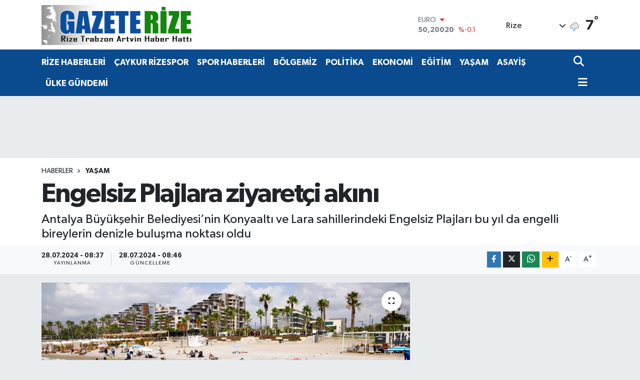

--- FILE ---
content_type: text/html; charset=UTF-8
request_url: https://www.gazeterize.com/engelsiz-plajlara-ziyaretci-akini
body_size: 25309
content:
<!DOCTYPE html>
<html lang="tr" data-theme="flow">
<head>
<link rel="dns-prefetch" href="//www.gazeterize.com">
<link rel="dns-prefetch" href="//gazeterizecom.teimg.com">
<link rel="dns-prefetch" href="//static.tebilisim.com">
<link rel="dns-prefetch" href="//www.googletagmanager.com">
<link rel="dns-prefetch" href="//www.facebook.com">
<link rel="dns-prefetch" href="//www.twitter.com">
<link rel="dns-prefetch" href="//www.instagram.com">
<link rel="dns-prefetch" href="//www.youtube.com">
<link rel="dns-prefetch" href="//www.w3.org">
<link rel="dns-prefetch" href="//x.com">
<link rel="dns-prefetch" href="//api.whatsapp.com">
<link rel="dns-prefetch" href="//www.linkedin.com">
<link rel="dns-prefetch" href="//pinterest.com">
<link rel="dns-prefetch" href="//t.me">
<link rel="dns-prefetch" href="//pagead2.googlesyndication.com">
<link rel="dns-prefetch" href="//facebook.com">
<link rel="dns-prefetch" href="//media.api-sports.io">
<link rel="dns-prefetch" href="//www.pinterest.com">
<link rel="dns-prefetch" href="//tebilisim.com">
<link rel="dns-prefetch" href="//twitter.com">
<link rel="dns-prefetch" href="//www.google.com">
<link rel="dns-prefetch" href="//cdn.media-analytic.com">

    <meta charset="utf-8">
<title>Engelsiz Plajlara ziyaretçi akını - Gazete Rize / Rize Haber / Son Dakika Rize Haberleri</title>
<meta name="description" content="Antalya Büyükşehir Belediyesi’nin Konyaaltı ve Lara sahillerindeki Engelsiz Plajları bu yıl da engelli bireylerin denizle buluşma noktası oldu">
<link rel="canonical" href="https://www.gazeterize.com/engelsiz-plajlara-ziyaretci-akini">
<meta name="viewport" content="width=device-width,initial-scale=1">
<meta name="X-UA-Compatible" content="IE=edge">
<meta name="robots" content="max-image-preview:large">
<meta name="theme-color" content="#0a4a8e">
<meta name="title" content="Engelsiz Plajlara ziyaretçi akını">
<meta name="articleSection" content="news">
<meta name="datePublished" content="2024-07-28T08:37:00+03:00">
<meta name="dateModified" content="2024-07-28T08:46:04+03:00">
<meta name="articleAuthor" content="İGF Haber Ajansı">
<meta name="author" content="İGF Haber Ajansı">
<link rel="amphtml" href="https://www.gazeterize.com/engelsiz-plajlara-ziyaretci-akini/amp">
<meta property="og:site_name" content="Gazete Rize / Rize Haber / Rizespor Haberleri / Son Dakika Haberleri">
<meta property="og:title" content="Engelsiz Plajlara ziyaretçi akını">
<meta property="og:description" content="Antalya Büyükşehir Belediyesi’nin Konyaaltı ve Lara sahillerindeki Engelsiz Plajları bu yıl da engelli bireylerin denizle buluşma noktası oldu">
<meta property="og:url" content="https://www.gazeterize.com/engelsiz-plajlara-ziyaretci-akini">
<meta property="og:image" content="https://gazeterizecom.teimg.com/gazeterize-com/uploads/2024/07/agency/igf/engelsiz-plajlara-ziyaretci-akini.webp">
<meta property="og:type" content="article">
<meta property="og:article:published_time" content="2024-07-28T08:37:00+03:00">
<meta property="og:article:modified_time" content="2024-07-28T08:46:04+03:00">
<meta name="twitter:card" content="summary_large_image">
<meta name="twitter:site" content="@gazeterize">
<meta name="twitter:title" content="Engelsiz Plajlara ziyaretçi akını">
<meta name="twitter:description" content="Antalya Büyükşehir Belediyesi’nin Konyaaltı ve Lara sahillerindeki Engelsiz Plajları bu yıl da engelli bireylerin denizle buluşma noktası oldu">
<meta name="twitter:image" content="https://gazeterizecom.teimg.com/gazeterize-com/uploads/2024/07/agency/igf/engelsiz-plajlara-ziyaretci-akini.webp">
<meta name="twitter:url" content="https://www.gazeterize.com/engelsiz-plajlara-ziyaretci-akini">
<link rel="shortcut icon" type="image/x-icon" href="https://gazeterizecom.teimg.com/gazeterize-com/uploads/2023/04/ana-manset/gr.ico">
<link rel="manifest" href="https://www.gazeterize.com/manifest.json?v=6.6.4" />
<link rel="preload" href="https://static.tebilisim.com/flow/assets/css/font-awesome/fa-solid-900.woff2" as="font" type="font/woff2" crossorigin />
<link rel="preload" href="https://static.tebilisim.com/flow/assets/css/font-awesome/fa-brands-400.woff2" as="font" type="font/woff2" crossorigin />
<link rel="preload" href="https://static.tebilisim.com/flow/assets/css/weather-icons/font/weathericons-regular-webfont.woff2" as="font" type="font/woff2" crossorigin />
<link rel="preload" href="https://static.tebilisim.com/flow/vendor/te/fonts/gibson/Gibson-Bold.woff2" as="font" type="font/woff2" crossorigin />
<link rel="preload" href="https://static.tebilisim.com/flow/vendor/te/fonts/gibson/Gibson-BoldItalic.woff2" as="font" type="font/woff2" crossorigin />
<link rel="preload" href="https://static.tebilisim.com/flow/vendor/te/fonts/gibson/Gibson-Italic.woff2" as="font" type="font/woff2" crossorigin />
<link rel="preload" href="https://static.tebilisim.com/flow/vendor/te/fonts/gibson/Gibson-Light.woff2" as="font" type="font/woff2" crossorigin />
<link rel="preload" href="https://static.tebilisim.com/flow/vendor/te/fonts/gibson/Gibson-LightItalic.woff2" as="font" type="font/woff2" crossorigin />
<link rel="preload" href="https://static.tebilisim.com/flow/vendor/te/fonts/gibson/Gibson-SemiBold.woff2" as="font" type="font/woff2" crossorigin />
<link rel="preload" href="https://static.tebilisim.com/flow/vendor/te/fonts/gibson/Gibson-SemiBoldItalic.woff2" as="font" type="font/woff2" crossorigin />
<link rel="preload" href="https://static.tebilisim.com/flow/vendor/te/fonts/gibson/Gibson.woff2" as="font" type="font/woff2" crossorigin />


<link rel="preload" as="style" href="https://static.tebilisim.com/flow/vendor/te/fonts/gibson.css?v=6.6.4">
<link rel="stylesheet" href="https://static.tebilisim.com/flow/vendor/te/fonts/gibson.css?v=6.6.4">

<style>:root {
        --te-link-color: #333;
        --te-link-hover-color: #000;
        --te-font: "Gibson";
        --te-secondary-font: "Gibson";
        --te-h1-font-size: 54px;
        --te-color: #0a4a8e;
        --te-hover-color: #0a4a8e;
        --mm-ocd-width: 85%!important; /*  Mobil Menü Genişliği */
        --swiper-theme-color: var(--te-color)!important;
        --header-13-color: #ffc107;
    }</style><link rel="preload" as="style" href="https://static.tebilisim.com/flow/assets/vendor/bootstrap/css/bootstrap.min.css?v=6.6.4">
<link rel="stylesheet" href="https://static.tebilisim.com/flow/assets/vendor/bootstrap/css/bootstrap.min.css?v=6.6.4">
<link rel="preload" as="style" href="https://static.tebilisim.com/flow/assets/css/app6.6.4.min.css">
<link rel="stylesheet" href="https://static.tebilisim.com/flow/assets/css/app6.6.4.min.css">



<script type="application/ld+json">{"@context":"https:\/\/schema.org","@type":"WebSite","url":"https:\/\/www.gazeterize.com","potentialAction":{"@type":"SearchAction","target":"https:\/\/www.gazeterize.com\/arama?q={query}","query-input":"required name=query"}}</script>

<script type="application/ld+json">{"@context":"https:\/\/schema.org","@type":"NewsMediaOrganization","url":"https:\/\/www.gazeterize.com","name":"GazeteRize","logo":"https:\/\/gazeterizecom.teimg.com\/gazeterize-com\/uploads\/2024\/06\/logolar\/gazelerize-logoata-4webp.webp","sameAs":["https:\/\/www.facebook.com\/gazeterize","https:\/\/www.twitter.com\/gazeterize","https:\/\/www.youtube.com\/Gazeterize B\u00f6lgenin Sesi","https:\/\/www.instagram.com\/gazeterize"]}</script>

<script type="application/ld+json">{"@context":"https:\/\/schema.org","@graph":[{"@type":"SiteNavigationElement","name":"Ana Sayfa","url":"https:\/\/www.gazeterize.com","@id":"https:\/\/www.gazeterize.com"},{"@type":"SiteNavigationElement","name":"S\u0130YASET","url":"https:\/\/www.gazeterize.com\/siyaset","@id":"https:\/\/www.gazeterize.com\/siyaset"},{"@type":"SiteNavigationElement","name":"B\u00d6LGEM\u0130Z","url":"https:\/\/www.gazeterize.com\/bolgemiz","@id":"https:\/\/www.gazeterize.com\/bolgemiz"},{"@type":"SiteNavigationElement","name":"E\u011e\u0130T\u0130M","url":"https:\/\/www.gazeterize.com\/egitim","@id":"https:\/\/www.gazeterize.com\/egitim"},{"@type":"SiteNavigationElement","name":"K\u00dcLT\u00dcR SANAT","url":"https:\/\/www.gazeterize.com\/kultur-sanat","@id":"https:\/\/www.gazeterize.com\/kultur-sanat"},{"@type":"SiteNavigationElement","name":"YA\u015eAM","url":"https:\/\/www.gazeterize.com\/yasam","@id":"https:\/\/www.gazeterize.com\/yasam"},{"@type":"SiteNavigationElement","name":"Sa\u011fl\u0131k","url":"https:\/\/www.gazeterize.com\/saglik","@id":"https:\/\/www.gazeterize.com\/saglik"},{"@type":"SiteNavigationElement","name":"D\u00fcnya","url":"https:\/\/www.gazeterize.com\/dunya","@id":"https:\/\/www.gazeterize.com\/dunya"},{"@type":"SiteNavigationElement","name":"EKONOM\u0130","url":"https:\/\/www.gazeterize.com\/ekonomi","@id":"https:\/\/www.gazeterize.com\/ekonomi"},{"@type":"SiteNavigationElement","name":"Kad\u0131n","url":"https:\/\/www.gazeterize.com\/kadin","@id":"https:\/\/www.gazeterize.com\/kadin"},{"@type":"SiteNavigationElement","name":"SPOR HABERLER\u0130","url":"https:\/\/www.gazeterize.com\/spor-haberleri","@id":"https:\/\/www.gazeterize.com\/spor-haberleri"},{"@type":"SiteNavigationElement","name":"Otomobil","url":"https:\/\/www.gazeterize.com\/otomobil","@id":"https:\/\/www.gazeterize.com\/otomobil"},{"@type":"SiteNavigationElement","name":"TEKNOLOJ\u0130","url":"https:\/\/www.gazeterize.com\/teknoloji","@id":"https:\/\/www.gazeterize.com\/teknoloji"},{"@type":"SiteNavigationElement","name":"Asayi\u015f Haberleri","url":"https:\/\/www.gazeterize.com\/asayis","@id":"https:\/\/www.gazeterize.com\/asayis"},{"@type":"SiteNavigationElement","name":"Turizm","url":"https:\/\/www.gazeterize.com\/turizm","@id":"https:\/\/www.gazeterize.com\/turizm"},{"@type":"SiteNavigationElement","name":"\u00dcLKE G\u00dcNDEM\u0130","url":"https:\/\/www.gazeterize.com\/ulke-gundemi","@id":"https:\/\/www.gazeterize.com\/ulke-gundemi"},{"@type":"SiteNavigationElement","name":"POL\u0130T\u0130KA","url":"https:\/\/www.gazeterize.com\/politika","@id":"https:\/\/www.gazeterize.com\/politika"},{"@type":"SiteNavigationElement","name":"GENEL","url":"https:\/\/www.gazeterize.com\/genel","@id":"https:\/\/www.gazeterize.com\/genel"},{"@type":"SiteNavigationElement","name":"YEREL","url":"https:\/\/www.gazeterize.com\/yerel","@id":"https:\/\/www.gazeterize.com\/yerel"},{"@type":"SiteNavigationElement","name":"\u00c7EVRE","url":"https:\/\/www.gazeterize.com\/cevre","@id":"https:\/\/www.gazeterize.com\/cevre"},{"@type":"SiteNavigationElement","name":"MAGAZ\u0130N","url":"https:\/\/www.gazeterize.com\/magazin","@id":"https:\/\/www.gazeterize.com\/magazin"},{"@type":"SiteNavigationElement","name":"Advertising news","url":"https:\/\/www.gazeterize.com\/advertising-news","@id":"https:\/\/www.gazeterize.com\/advertising-news"},{"@type":"SiteNavigationElement","name":"G\u00dcNDEM","url":"https:\/\/www.gazeterize.com\/gundem","@id":"https:\/\/www.gazeterize.com\/gundem"},{"@type":"SiteNavigationElement","name":"SPOR","url":"https:\/\/www.gazeterize.com\/spor","@id":"https:\/\/www.gazeterize.com\/spor"},{"@type":"SiteNavigationElement","name":"\u0130NSAN","url":"https:\/\/www.gazeterize.com\/insan","@id":"https:\/\/www.gazeterize.com\/insan"},{"@type":"SiteNavigationElement","name":"Jandarma","url":"https:\/\/www.gazeterize.com\/jandarma","@id":"https:\/\/www.gazeterize.com\/jandarma"},{"@type":"SiteNavigationElement","name":"B\u00f6lge","url":"https:\/\/www.gazeterize.com\/bolge","@id":"https:\/\/www.gazeterize.com\/bolge"},{"@type":"SiteNavigationElement","name":"G\u00fcvenlik","url":"https:\/\/www.gazeterize.com\/guvenlik","@id":"https:\/\/www.gazeterize.com\/guvenlik"},{"@type":"SiteNavigationElement","name":"D\u0131\u015f Haberler","url":"https:\/\/www.gazeterize.com\/dis-haberler","@id":"https:\/\/www.gazeterize.com\/dis-haberler"},{"@type":"SiteNavigationElement","name":"Bilim Teknoloji","url":"https:\/\/www.gazeterize.com\/bilim-teknoloji","@id":"https:\/\/www.gazeterize.com\/bilim-teknoloji"},{"@type":"SiteNavigationElement","name":"Fla\u015f Haber","url":"https:\/\/www.gazeterize.com\/flas-haber","@id":"https:\/\/www.gazeterize.com\/flas-haber"},{"@type":"SiteNavigationElement","name":"English News","url":"https:\/\/www.gazeterize.com\/english-news","@id":"https:\/\/www.gazeterize.com\/english-news"},{"@type":"SiteNavigationElement","name":"Canl\u0131 Ma\u00e7","url":"https:\/\/www.gazeterize.com\/canli-mac","@id":"https:\/\/www.gazeterize.com\/canli-mac"},{"@type":"SiteNavigationElement","name":"\u0130\u015f D\u00fcnyas\u0131","url":"https:\/\/www.gazeterize.com\/is-dunyasi","@id":"https:\/\/www.gazeterize.com\/is-dunyasi"},{"@type":"SiteNavigationElement","name":"Finans","url":"https:\/\/www.gazeterize.com\/finans","@id":"https:\/\/www.gazeterize.com\/finans"},{"@type":"SiteNavigationElement","name":"HABERDE \u0130NSAN","url":"https:\/\/www.gazeterize.com\/haberde-insan","@id":"https:\/\/www.gazeterize.com\/haberde-insan"},{"@type":"SiteNavigationElement","name":"Yerel Haberler","url":"https:\/\/www.gazeterize.com\/yerel-haberler","@id":"https:\/\/www.gazeterize.com\/yerel-haberler"},{"@type":"SiteNavigationElement","name":"Gayrimenkul","url":"https:\/\/www.gazeterize.com\/gayrimenkul","@id":"https:\/\/www.gazeterize.com\/gayrimenkul"},{"@type":"SiteNavigationElement","name":"Rop\u00f6rtajlar","url":"https:\/\/www.gazeterize.com\/roportajlar","@id":"https:\/\/www.gazeterize.com\/roportajlar"},{"@type":"SiteNavigationElement","name":"Rize Haberleri","url":"https:\/\/www.gazeterize.com\/rize-haberleri","@id":"https:\/\/www.gazeterize.com\/rize-haberleri"},{"@type":"SiteNavigationElement","name":"Ke\u015ffet","url":"https:\/\/www.gazeterize.com\/kesfet","@id":"https:\/\/www.gazeterize.com\/kesfet"},{"@type":"SiteNavigationElement","name":"Asayi\u015f Haberleri","url":"https:\/\/www.gazeterize.com\/asayis-haberleri","@id":"https:\/\/www.gazeterize.com\/asayis-haberleri"},{"@type":"SiteNavigationElement","name":"Bursaspor","url":"https:\/\/www.gazeterize.com\/bursaspor","@id":"https:\/\/www.gazeterize.com\/bursaspor"},{"@type":"SiteNavigationElement","name":"Fenerbah\u00e7e","url":"https:\/\/www.gazeterize.com\/fenerbahce","@id":"https:\/\/www.gazeterize.com\/fenerbahce"},{"@type":"SiteNavigationElement","name":"Artvin Haberleri","url":"https:\/\/www.gazeterize.com\/artvin-haberleri","@id":"https:\/\/www.gazeterize.com\/artvin-haberleri"},{"@type":"SiteNavigationElement","name":"Londra","url":"https:\/\/www.gazeterize.com\/londra","@id":"https:\/\/www.gazeterize.com\/londra"},{"@type":"SiteNavigationElement","name":"\u015eam","url":"https:\/\/www.gazeterize.com\/sam","@id":"https:\/\/www.gazeterize.com\/sam"},{"@type":"SiteNavigationElement","name":"Br\u00fcksel","url":"https:\/\/www.gazeterize.com\/bruksel","@id":"https:\/\/www.gazeterize.com\/bruksel"},{"@type":"SiteNavigationElement","name":"Wash\u0131ngton","url":"https:\/\/www.gazeterize.com\/washington","@id":"https:\/\/www.gazeterize.com\/washington"},{"@type":"SiteNavigationElement","name":"St. petersburg","url":"https:\/\/www.gazeterize.com\/st-petersburg","@id":"https:\/\/www.gazeterize.com\/st-petersburg"},{"@type":"SiteNavigationElement","name":"Var\u015fova","url":"https:\/\/www.gazeterize.com\/varsova","@id":"https:\/\/www.gazeterize.com\/varsova"},{"@type":"SiteNavigationElement","name":"Budape\u015fte","url":"https:\/\/www.gazeterize.com\/budapeste","@id":"https:\/\/www.gazeterize.com\/budapeste"},{"@type":"SiteNavigationElement","name":"Moskova","url":"https:\/\/www.gazeterize.com\/moskova","@id":"https:\/\/www.gazeterize.com\/moskova"},{"@type":"SiteNavigationElement","name":"Tahran","url":"https:\/\/www.gazeterize.com\/tahran","@id":"https:\/\/www.gazeterize.com\/tahran"},{"@type":"SiteNavigationElement","name":"Berlin","url":"https:\/\/www.gazeterize.com\/berlin","@id":"https:\/\/www.gazeterize.com\/berlin"},{"@type":"SiteNavigationElement","name":"Pekin","url":"https:\/\/www.gazeterize.com\/pekin","@id":"https:\/\/www.gazeterize.com\/pekin"},{"@type":"SiteNavigationElement","name":"Madrid","url":"https:\/\/www.gazeterize.com\/madrid","@id":"https:\/\/www.gazeterize.com\/madrid"},{"@type":"SiteNavigationElement","name":"Cenin","url":"https:\/\/www.gazeterize.com\/cenin","@id":"https:\/\/www.gazeterize.com\/cenin"},{"@type":"SiteNavigationElement","name":"Texas","url":"https:\/\/www.gazeterize.com\/texas","@id":"https:\/\/www.gazeterize.com\/texas"},{"@type":"SiteNavigationElement","name":"Tel aviv","url":"https:\/\/www.gazeterize.com\/tel-aviv","@id":"https:\/\/www.gazeterize.com\/tel-aviv"},{"@type":"SiteNavigationElement","name":"Buenos a\u0131res","url":"https:\/\/www.gazeterize.com\/buenos-aires","@id":"https:\/\/www.gazeterize.com\/buenos-aires"},{"@type":"SiteNavigationElement","name":"Sidney","url":"https:\/\/www.gazeterize.com\/sidney","@id":"https:\/\/www.gazeterize.com\/sidney"},{"@type":"SiteNavigationElement","name":"Kiev","url":"https:\/\/www.gazeterize.com\/kiev","@id":"https:\/\/www.gazeterize.com\/kiev"},{"@type":"SiteNavigationElement","name":"San diego","url":"https:\/\/www.gazeterize.com\/san-diego","@id":"https:\/\/www.gazeterize.com\/san-diego"},{"@type":"SiteNavigationElement","name":"Pyongyang","url":"https:\/\/www.gazeterize.com\/pyongyang","@id":"https:\/\/www.gazeterize.com\/pyongyang"},{"@type":"SiteNavigationElement","name":"Oslo","url":"https:\/\/www.gazeterize.com\/oslo","@id":"https:\/\/www.gazeterize.com\/oslo"},{"@type":"SiteNavigationElement","name":"Cannes","url":"https:\/\/www.gazeterize.com\/cannes","@id":"https:\/\/www.gazeterize.com\/cannes"},{"@type":"SiteNavigationElement","name":"Bangkok","url":"https:\/\/www.gazeterize.com\/bangkok","@id":"https:\/\/www.gazeterize.com\/bangkok"},{"@type":"SiteNavigationElement","name":"Hamburg","url":"https:\/\/www.gazeterize.com\/hamburg","@id":"https:\/\/www.gazeterize.com\/hamburg"},{"@type":"SiteNavigationElement","name":"Z\u00fcrih","url":"https:\/\/www.gazeterize.com\/zurih","@id":"https:\/\/www.gazeterize.com\/zurih"},{"@type":"SiteNavigationElement","name":"Gazze","url":"https:\/\/www.gazeterize.com\/gazze","@id":"https:\/\/www.gazeterize.com\/gazze"},{"@type":"SiteNavigationElement","name":"Karakas","url":"https:\/\/www.gazeterize.com\/karakas","@id":"https:\/\/www.gazeterize.com\/karakas"},{"@type":"SiteNavigationElement","name":"Yeni delhi","url":"https:\/\/www.gazeterize.com\/yeni-delhi","@id":"https:\/\/www.gazeterize.com\/yeni-delhi"},{"@type":"SiteNavigationElement","name":"Kuala lumpur","url":"https:\/\/www.gazeterize.com\/kuala-lumpur","@id":"https:\/\/www.gazeterize.com\/kuala-lumpur"},{"@type":"SiteNavigationElement","name":"Riyad","url":"https:\/\/www.gazeterize.com\/riyad","@id":"https:\/\/www.gazeterize.com\/riyad"},{"@type":"SiteNavigationElement","name":"Liverpool","url":"https:\/\/www.gazeterize.com\/liverpool","@id":"https:\/\/www.gazeterize.com\/liverpool"},{"@type":"SiteNavigationElement","name":"Ottawa","url":"https:\/\/www.gazeterize.com\/ottawa","@id":"https:\/\/www.gazeterize.com\/ottawa"},{"@type":"SiteNavigationElement","name":"\u0130smay\u0131ll\u0131","url":"https:\/\/www.gazeterize.com\/ismayilli","@id":"https:\/\/www.gazeterize.com\/ismayilli"},{"@type":"SiteNavigationElement","name":"Katmandu","url":"https:\/\/www.gazeterize.com\/katmandu","@id":"https:\/\/www.gazeterize.com\/katmandu"},{"@type":"SiteNavigationElement","name":"Lahor","url":"https:\/\/www.gazeterize.com\/lahor","@id":"https:\/\/www.gazeterize.com\/lahor"},{"@type":"SiteNavigationElement","name":"La\u00e7\u0131n","url":"https:\/\/www.gazeterize.com\/lacin","@id":"https:\/\/www.gazeterize.com\/lacin"},{"@type":"SiteNavigationElement","name":"Halep","url":"https:\/\/www.gazeterize.com\/halep","@id":"https:\/\/www.gazeterize.com\/halep"},{"@type":"SiteNavigationElement","name":"Jakarta","url":"https:\/\/www.gazeterize.com\/jakarta","@id":"https:\/\/www.gazeterize.com\/jakarta"},{"@type":"SiteNavigationElement","name":"Boston","url":"https:\/\/www.gazeterize.com\/boston","@id":"https:\/\/www.gazeterize.com\/boston"},{"@type":"SiteNavigationElement","name":"Zagreb","url":"https:\/\/www.gazeterize.com\/zagreb","@id":"https:\/\/www.gazeterize.com\/zagreb"},{"@type":"SiteNavigationElement","name":"Seul","url":"https:\/\/www.gazeterize.com\/seul","@id":"https:\/\/www.gazeterize.com\/seul"},{"@type":"SiteNavigationElement","name":"Singapur","url":"https:\/\/www.gazeterize.com\/singapur","@id":"https:\/\/www.gazeterize.com\/singapur"},{"@type":"SiteNavigationElement","name":"Prizren","url":"https:\/\/www.gazeterize.com\/prizren","@id":"https:\/\/www.gazeterize.com\/prizren"},{"@type":"SiteNavigationElement","name":"Colorado","url":"https:\/\/www.gazeterize.com\/colorado","@id":"https:\/\/www.gazeterize.com\/colorado"},{"@type":"SiteNavigationElement","name":"V\u0131ln\u0131us","url":"https:\/\/www.gazeterize.com\/vilnius","@id":"https:\/\/www.gazeterize.com\/vilnius"},{"@type":"SiteNavigationElement","name":"Sicilya","url":"https:\/\/www.gazeterize.com\/sicilya","@id":"https:\/\/www.gazeterize.com\/sicilya"},{"@type":"SiteNavigationElement","name":"Amsterdam","url":"https:\/\/www.gazeterize.com\/amsterdam","@id":"https:\/\/www.gazeterize.com\/amsterdam"},{"@type":"SiteNavigationElement","name":"K\u0131r\u0131m","url":"https:\/\/www.gazeterize.com\/kirim","@id":"https:\/\/www.gazeterize.com\/kirim"},{"@type":"SiteNavigationElement","name":"Cenevre","url":"https:\/\/www.gazeterize.com\/cenevre","@id":"https:\/\/www.gazeterize.com\/cenevre"},{"@type":"SiteNavigationElement","name":"K\u00f6ln","url":"https:\/\/www.gazeterize.com\/koln","@id":"https:\/\/www.gazeterize.com\/koln"},{"@type":"SiteNavigationElement","name":"Kara\u00e7i","url":"https:\/\/www.gazeterize.com\/karaci","@id":"https:\/\/www.gazeterize.com\/karaci"},{"@type":"SiteNavigationElement","name":"Abuja","url":"https:\/\/www.gazeterize.com\/abuja","@id":"https:\/\/www.gazeterize.com\/abuja"},{"@type":"SiteNavigationElement","name":"\u00c7ernihiv","url":"https:\/\/www.gazeterize.com\/cernihiv","@id":"https:\/\/www.gazeterize.com\/cernihiv"},{"@type":"SiteNavigationElement","name":"Kud\u00fcs","url":"https:\/\/www.gazeterize.com\/kudus","@id":"https:\/\/www.gazeterize.com\/kudus"},{"@type":"SiteNavigationElement","name":"Erivan","url":"https:\/\/www.gazeterize.com\/erivan","@id":"https:\/\/www.gazeterize.com\/erivan"},{"@type":"SiteNavigationElement","name":"Dera","url":"https:\/\/www.gazeterize.com\/dera","@id":"https:\/\/www.gazeterize.com\/dera"},{"@type":"SiteNavigationElement","name":"Guatemala","url":"https:\/\/www.gazeterize.com\/guatemala","@id":"https:\/\/www.gazeterize.com\/guatemala"},{"@type":"SiteNavigationElement","name":"Connect\u0131cut","url":"https:\/\/www.gazeterize.com\/connecticut","@id":"https:\/\/www.gazeterize.com\/connecticut"},{"@type":"SiteNavigationElement","name":"Harkov","url":"https:\/\/www.gazeterize.com\/harkov","@id":"https:\/\/www.gazeterize.com\/harkov"},{"@type":"SiteNavigationElement","name":"Bogota","url":"https:\/\/www.gazeterize.com\/bogota","@id":"https:\/\/www.gazeterize.com\/bogota"},{"@type":"SiteNavigationElement","name":"Tennessee","url":"https:\/\/www.gazeterize.com\/tennessee","@id":"https:\/\/www.gazeterize.com\/tennessee"},{"@type":"SiteNavigationElement","name":"Los angeles","url":"https:\/\/www.gazeterize.com\/los-angeles","@id":"https:\/\/www.gazeterize.com\/los-angeles"},{"@type":"SiteNavigationElement","name":"Carol\u0131na","url":"https:\/\/www.gazeterize.com\/carolina","@id":"https:\/\/www.gazeterize.com\/carolina"},{"@type":"SiteNavigationElement","name":"Graz","url":"https:\/\/www.gazeterize.com\/graz","@id":"https:\/\/www.gazeterize.com\/graz"},{"@type":"SiteNavigationElement","name":"Abu dabi","url":"https:\/\/www.gazeterize.com\/abu-dabi","@id":"https:\/\/www.gazeterize.com\/abu-dabi"},{"@type":"SiteNavigationElement","name":"Bras\u0131l\u0131a","url":"https:\/\/www.gazeterize.com\/brasilia","@id":"https:\/\/www.gazeterize.com\/brasilia"},{"@type":"SiteNavigationElement","name":"Kuzey carol\u0131na","url":"https:\/\/www.gazeterize.com\/kuzey-carolina","@id":"https:\/\/www.gazeterize.com\/kuzey-carolina"},{"@type":"SiteNavigationElement","name":"Dakar","url":"https:\/\/www.gazeterize.com\/dakar","@id":"https:\/\/www.gazeterize.com\/dakar"},{"@type":"SiteNavigationElement","name":"Medine","url":"https:\/\/www.gazeterize.com\/medine","@id":"https:\/\/www.gazeterize.com\/medine"},{"@type":"SiteNavigationElement","name":"Astana","url":"https:\/\/www.gazeterize.com\/astana","@id":"https:\/\/www.gazeterize.com\/astana"},{"@type":"SiteNavigationElement","name":"Gazze \u015feridi","url":"https:\/\/www.gazeterize.com\/gazze-seridi","@id":"https:\/\/www.gazeterize.com\/gazze-seridi"},{"@type":"SiteNavigationElement","name":"Milano","url":"https:\/\/www.gazeterize.com\/milano","@id":"https:\/\/www.gazeterize.com\/milano"},{"@type":"SiteNavigationElement","name":"Kahire","url":"https:\/\/www.gazeterize.com\/kahire","@id":"https:\/\/www.gazeterize.com\/kahire"},{"@type":"SiteNavigationElement","name":"Gr\u00f6nland","url":"https:\/\/www.gazeterize.com\/gronland","@id":"https:\/\/www.gazeterize.com\/gronland"},{"@type":"SiteNavigationElement","name":"\u015eu\u015fa","url":"https:\/\/www.gazeterize.com\/susa","@id":"https:\/\/www.gazeterize.com\/susa"},{"@type":"SiteNavigationElement","name":"\u0130sfahan","url":"https:\/\/www.gazeterize.com\/isfahan","@id":"https:\/\/www.gazeterize.com\/isfahan"},{"@type":"SiteNavigationElement","name":"Ba\u011fdat","url":"https:\/\/www.gazeterize.com\/bagdat","@id":"https:\/\/www.gazeterize.com\/bagdat"},{"@type":"SiteNavigationElement","name":"Tiran","url":"https:\/\/www.gazeterize.com\/tiran","@id":"https:\/\/www.gazeterize.com\/tiran"},{"@type":"SiteNavigationElement","name":"Alberta","url":"https:\/\/www.gazeterize.com\/alberta","@id":"https:\/\/www.gazeterize.com\/alberta"},{"@type":"SiteNavigationElement","name":"Strasbourg","url":"https:\/\/www.gazeterize.com\/strasbourg","@id":"https:\/\/www.gazeterize.com\/strasbourg"},{"@type":"SiteNavigationElement","name":"Necef","url":"https:\/\/www.gazeterize.com\/necef","@id":"https:\/\/www.gazeterize.com\/necef"},{"@type":"SiteNavigationElement","name":"Beer\u015feba","url":"https:\/\/www.gazeterize.com\/beerseba","@id":"https:\/\/www.gazeterize.com\/beerseba"},{"@type":"SiteNavigationElement","name":"New jersey","url":"https:\/\/www.gazeterize.com\/new-jersey","@id":"https:\/\/www.gazeterize.com\/new-jersey"},{"@type":"SiteNavigationElement","name":"\u0130slamabad","url":"https:\/\/www.gazeterize.com\/islamabad","@id":"https:\/\/www.gazeterize.com\/islamabad"},{"@type":"SiteNavigationElement","name":"Vatikan","url":"https:\/\/www.gazeterize.com\/vatikan","@id":"https:\/\/www.gazeterize.com\/vatikan"},{"@type":"SiteNavigationElement","name":"Erbil","url":"https:\/\/www.gazeterize.com\/erbil","@id":"https:\/\/www.gazeterize.com\/erbil"},{"@type":"SiteNavigationElement","name":"Viyana","url":"https:\/\/www.gazeterize.com\/viyana","@id":"https:\/\/www.gazeterize.com\/viyana"},{"@type":"SiteNavigationElement","name":"Belgrad","url":"https:\/\/www.gazeterize.com\/belgrad","@id":"https:\/\/www.gazeterize.com\/belgrad"},{"@type":"SiteNavigationElement","name":"Atina","url":"https:\/\/www.gazeterize.com\/atina","@id":"https:\/\/www.gazeterize.com\/atina"},{"@type":"SiteNavigationElement","name":"Girne","url":"https:\/\/www.gazeterize.com\/girne","@id":"https:\/\/www.gazeterize.com\/girne"},{"@type":"SiteNavigationElement","name":"Lahey","url":"https:\/\/www.gazeterize.com\/lahey","@id":"https:\/\/www.gazeterize.com\/lahey"},{"@type":"SiteNavigationElement","name":"Medellin","url":"https:\/\/www.gazeterize.com\/medellin","@id":"https:\/\/www.gazeterize.com\/medellin"},{"@type":"SiteNavigationElement","name":"Nairobi","url":"https:\/\/www.gazeterize.com\/nairobi","@id":"https:\/\/www.gazeterize.com\/nairobi"},{"@type":"SiteNavigationElement","name":"Venedik","url":"https:\/\/www.gazeterize.com\/venedik","@id":"https:\/\/www.gazeterize.com\/venedik"},{"@type":"SiteNavigationElement","name":"Sak\u0131z","url":"https:\/\/www.gazeterize.com\/sakiz","@id":"https:\/\/www.gazeterize.com\/sakiz"},{"@type":"SiteNavigationElement","name":"Dublin","url":"https:\/\/www.gazeterize.com\/dublin","@id":"https:\/\/www.gazeterize.com\/dublin"},{"@type":"SiteNavigationElement","name":"Odessa","url":"https:\/\/www.gazeterize.com\/odessa","@id":"https:\/\/www.gazeterize.com\/odessa"},{"@type":"SiteNavigationElement","name":"Santiago","url":"https:\/\/www.gazeterize.com\/santiago","@id":"https:\/\/www.gazeterize.com\/santiago"},{"@type":"SiteNavigationElement","name":"Rabat","url":"https:\/\/www.gazeterize.com\/rabat","@id":"https:\/\/www.gazeterize.com\/rabat"},{"@type":"SiteNavigationElement","name":"Bat\u0131 \u015feria","url":"https:\/\/www.gazeterize.com\/bati-seria","@id":"https:\/\/www.gazeterize.com\/bati-seria"},{"@type":"SiteNavigationElement","name":"Idaho","url":"https:\/\/www.gazeterize.com\/idaho","@id":"https:\/\/www.gazeterize.com\/idaho"},{"@type":"SiteNavigationElement","name":"Bi\u015fkek","url":"https:\/\/www.gazeterize.com\/biskek","@id":"https:\/\/www.gazeterize.com\/biskek"},{"@type":"SiteNavigationElement","name":"Torino","url":"https:\/\/www.gazeterize.com\/torino","@id":"https:\/\/www.gazeterize.com\/torino"},{"@type":"SiteNavigationElement","name":"L\u0131ege","url":"https:\/\/www.gazeterize.com\/liege","@id":"https:\/\/www.gazeterize.com\/liege"},{"@type":"SiteNavigationElement","name":"Canberra","url":"https:\/\/www.gazeterize.com\/canberra","@id":"https:\/\/www.gazeterize.com\/canberra"},{"@type":"SiteNavigationElement","name":"Java","url":"https:\/\/www.gazeterize.com\/java","@id":"https:\/\/www.gazeterize.com\/java"},{"@type":"SiteNavigationElement","name":"Fuzuli","url":"https:\/\/www.gazeterize.com\/fuzuli","@id":"https:\/\/www.gazeterize.com\/fuzuli"},{"@type":"SiteNavigationElement","name":"Hankendi","url":"https:\/\/www.gazeterize.com\/hankendi","@id":"https:\/\/www.gazeterize.com\/hankendi"},{"@type":"SiteNavigationElement","name":"California","url":"https:\/\/www.gazeterize.com\/california","@id":"https:\/\/www.gazeterize.com\/california"},{"@type":"SiteNavigationElement","name":"Lazkiye","url":"https:\/\/www.gazeterize.com\/lazkiye","@id":"https:\/\/www.gazeterize.com\/lazkiye"},{"@type":"SiteNavigationElement","name":"Saraybosna","url":"https:\/\/www.gazeterize.com\/saraybosna","@id":"https:\/\/www.gazeterize.com\/saraybosna"},{"@type":"SiteNavigationElement","name":"\u00dcsk\u00fcp","url":"https:\/\/www.gazeterize.com\/uskup","@id":"https:\/\/www.gazeterize.com\/uskup"},{"@type":"SiteNavigationElement","name":"Duisburg","url":"https:\/\/www.gazeterize.com\/duisburg","@id":"https:\/\/www.gazeterize.com\/duisburg"},{"@type":"SiteNavigationElement","name":"Taipei","url":"https:\/\/www.gazeterize.com\/taipei","@id":"https:\/\/www.gazeterize.com\/taipei"},{"@type":"SiteNavigationElement","name":"R\u0131o de jane\u0131ro","url":"https:\/\/www.gazeterize.com\/rio-de-janeiro","@id":"https:\/\/www.gazeterize.com\/rio-de-janeiro"},{"@type":"SiteNavigationElement","name":"Bratislava","url":"https:\/\/www.gazeterize.com\/bratislava","@id":"https:\/\/www.gazeterize.com\/bratislava"},{"@type":"SiteNavigationElement","name":"Barselona","url":"https:\/\/www.gazeterize.com\/barselona","@id":"https:\/\/www.gazeterize.com\/barselona"},{"@type":"SiteNavigationElement","name":"Marsilya","url":"https:\/\/www.gazeterize.com\/marsilya","@id":"https:\/\/www.gazeterize.com\/marsilya"},{"@type":"SiteNavigationElement","name":"Srebrenitsa","url":"https:\/\/www.gazeterize.com\/srebrenitsa","@id":"https:\/\/www.gazeterize.com\/srebrenitsa"},{"@type":"SiteNavigationElement","name":"S\u00fcleymaniye","url":"https:\/\/www.gazeterize.com\/suleymaniye","@id":"https:\/\/www.gazeterize.com\/suleymaniye"},{"@type":"SiteNavigationElement","name":"V\u0131rg\u0131n\u0131a","url":"https:\/\/www.gazeterize.com\/virginia","@id":"https:\/\/www.gazeterize.com\/virginia"},{"@type":"SiteNavigationElement","name":"Zaragoza","url":"https:\/\/www.gazeterize.com\/zaragoza","@id":"https:\/\/www.gazeterize.com\/zaragoza"},{"@type":"SiteNavigationElement","name":"Brdo","url":"https:\/\/www.gazeterize.com\/brdo","@id":"https:\/\/www.gazeterize.com\/brdo"},{"@type":"SiteNavigationElement","name":"Lyublyana","url":"https:\/\/www.gazeterize.com\/lyublyana","@id":"https:\/\/www.gazeterize.com\/lyublyana"},{"@type":"SiteNavigationElement","name":"Maskat","url":"https:\/\/www.gazeterize.com\/maskat","@id":"https:\/\/www.gazeterize.com\/maskat"},{"@type":"SiteNavigationElement","name":"Massachusetts","url":"https:\/\/www.gazeterize.com\/massachusetts","@id":"https:\/\/www.gazeterize.com\/massachusetts"},{"@type":"SiteNavigationElement","name":"Hartum","url":"https:\/\/www.gazeterize.com\/hartum","@id":"https:\/\/www.gazeterize.com\/hartum"},{"@type":"SiteNavigationElement","name":"S\u00fcveyda","url":"https:\/\/www.gazeterize.com\/suveyda","@id":"https:\/\/www.gazeterize.com\/suveyda"},{"@type":"SiteNavigationElement","name":"Reykjavik","url":"https:\/\/www.gazeterize.com\/reykjavik","@id":"https:\/\/www.gazeterize.com\/reykjavik"},{"@type":"SiteNavigationElement","name":"Musul","url":"https:\/\/www.gazeterize.com\/musul","@id":"https:\/\/www.gazeterize.com\/musul"},{"@type":"SiteNavigationElement","name":"Tiflis","url":"https:\/\/www.gazeterize.com\/tiflis","@id":"https:\/\/www.gazeterize.com\/tiflis"},{"@type":"SiteNavigationElement","name":"Hong kong","url":"https:\/\/www.gazeterize.com\/hong-kong","@id":"https:\/\/www.gazeterize.com\/hong-kong"},{"@type":"SiteNavigationElement","name":"Tunus","url":"https:\/\/www.gazeterize.com\/tunus","@id":"https:\/\/www.gazeterize.com\/tunus"},{"@type":"SiteNavigationElement","name":"So\u00e7i","url":"https:\/\/www.gazeterize.com\/soci","@id":"https:\/\/www.gazeterize.com\/soci"},{"@type":"SiteNavigationElement","name":"Flor\u0131da","url":"https:\/\/www.gazeterize.com\/florida","@id":"https:\/\/www.gazeterize.com\/florida"},{"@type":"SiteNavigationElement","name":"Lodz","url":"https:\/\/www.gazeterize.com\/lodz","@id":"https:\/\/www.gazeterize.com\/lodz"},{"@type":"SiteNavigationElement","name":"Glasgow","url":"https:\/\/www.gazeterize.com\/glasgow","@id":"https:\/\/www.gazeterize.com\/glasgow"},{"@type":"SiteNavigationElement","name":"A\u015fdod","url":"https:\/\/www.gazeterize.com\/asdod","@id":"https:\/\/www.gazeterize.com\/asdod"},{"@type":"SiteNavigationElement","name":"Stockholm","url":"https:\/\/www.gazeterize.com\/stockholm","@id":"https:\/\/www.gazeterize.com\/stockholm"},{"@type":"SiteNavigationElement","name":"Zaporijya","url":"https:\/\/www.gazeterize.com\/zaporijya","@id":"https:\/\/www.gazeterize.com\/zaporijya"},{"@type":"SiteNavigationElement","name":"Yekater\u0131nburg","url":"https:\/\/www.gazeterize.com\/yekaterinburg","@id":"https:\/\/www.gazeterize.com\/yekaterinburg"},{"@type":"SiteNavigationElement","name":"Yangon","url":"https:\/\/www.gazeterize.com\/yangon","@id":"https:\/\/www.gazeterize.com\/yangon"},{"@type":"SiteNavigationElement","name":"Minnesota","url":"https:\/\/www.gazeterize.com\/minnesota","@id":"https:\/\/www.gazeterize.com\/minnesota"},{"@type":"SiteNavigationElement","name":"Lizbon","url":"https:\/\/www.gazeterize.com\/lizbon","@id":"https:\/\/www.gazeterize.com\/lizbon"},{"@type":"SiteNavigationElement","name":"Qu\u0131to","url":"https:\/\/www.gazeterize.com\/quito","@id":"https:\/\/www.gazeterize.com\/quito"},{"@type":"SiteNavigationElement","name":"Helsinki","url":"https:\/\/www.gazeterize.com\/helsinki","@id":"https:\/\/www.gazeterize.com\/helsinki"},{"@type":"SiteNavigationElement","name":"Pennsylvan\u0131a","url":"https:\/\/www.gazeterize.com\/pennsylvania","@id":"https:\/\/www.gazeterize.com\/pennsylvania"},{"@type":"SiteNavigationElement","name":"Johannesburg","url":"https:\/\/www.gazeterize.com\/johannesburg","@id":"https:\/\/www.gazeterize.com\/johannesburg"},{"@type":"SiteNavigationElement","name":"Hirosima","url":"https:\/\/www.gazeterize.com\/hirosima","@id":"https:\/\/www.gazeterize.com\/hirosima"},{"@type":"SiteNavigationElement","name":"Phnom penh","url":"https:\/\/www.gazeterize.com\/phnom-penh","@id":"https:\/\/www.gazeterize.com\/phnom-penh"},{"@type":"SiteNavigationElement","name":"El alameyn","url":"https:\/\/www.gazeterize.com\/el-alameyn","@id":"https:\/\/www.gazeterize.com\/el-alameyn"},{"@type":"SiteNavigationElement","name":"Santorini","url":"https:\/\/www.gazeterize.com\/santorini","@id":"https:\/\/www.gazeterize.com\/santorini"},{"@type":"SiteNavigationElement","name":"Doha","url":"https:\/\/www.gazeterize.com\/doha","@id":"https:\/\/www.gazeterize.com\/doha"},{"@type":"SiteNavigationElement","name":"GazeteRize-rize haberleri rize haber","url":"https:\/\/www.gazeterize.com\/gazeterize-rize-haberleri-rize-haber","@id":"https:\/\/www.gazeterize.com\/gazeterize-rize-haberleri-rize-haber"},{"@type":"SiteNavigationElement","name":"G\u0130ZL\u0130L\u0130K POL\u0130T\u0130KASI","url":"https:\/\/www.gazeterize.com\/gizlilik-politikasi","@id":"https:\/\/www.gazeterize.com\/gizlilik-politikasi"},{"@type":"SiteNavigationElement","name":"\u0130leti\u015fim","url":"https:\/\/www.gazeterize.com\/iletisim","@id":"https:\/\/www.gazeterize.com\/iletisim"},{"@type":"SiteNavigationElement","name":"Gizlilik S\u00f6zle\u015fmesi","url":"https:\/\/www.gazeterize.com\/gizlilik-sozlesmesi","@id":"https:\/\/www.gazeterize.com\/gizlilik-sozlesmesi"},{"@type":"SiteNavigationElement","name":"Yazarlar","url":"https:\/\/www.gazeterize.com\/yazarlar","@id":"https:\/\/www.gazeterize.com\/yazarlar"},{"@type":"SiteNavigationElement","name":"Foto Galeri","url":"https:\/\/www.gazeterize.com\/foto-galeri","@id":"https:\/\/www.gazeterize.com\/foto-galeri"},{"@type":"SiteNavigationElement","name":"Video Galeri","url":"https:\/\/www.gazeterize.com\/video","@id":"https:\/\/www.gazeterize.com\/video"},{"@type":"SiteNavigationElement","name":"Biyografiler","url":"https:\/\/www.gazeterize.com\/biyografi","@id":"https:\/\/www.gazeterize.com\/biyografi"},{"@type":"SiteNavigationElement","name":"R\u00f6portajlar","url":"https:\/\/www.gazeterize.com\/roportaj","@id":"https:\/\/www.gazeterize.com\/roportaj"},{"@type":"SiteNavigationElement","name":"Anketler","url":"https:\/\/www.gazeterize.com\/anketler","@id":"https:\/\/www.gazeterize.com\/anketler"},{"@type":"SiteNavigationElement","name":"Merkez Bug\u00fcn, Yar\u0131n ve 1 Haftal\u0131k Hava Durumu Tahmini","url":"https:\/\/www.gazeterize.com\/merkez-hava-durumu","@id":"https:\/\/www.gazeterize.com\/merkez-hava-durumu"},{"@type":"SiteNavigationElement","name":"Merkez Namaz Vakitleri","url":"https:\/\/www.gazeterize.com\/merkez-namaz-vakitleri","@id":"https:\/\/www.gazeterize.com\/merkez-namaz-vakitleri"},{"@type":"SiteNavigationElement","name":"Puan Durumu ve Fikst\u00fcr","url":"https:\/\/www.gazeterize.com\/futbol\/super-lig-puan-durumu-ve-fikstur","@id":"https:\/\/www.gazeterize.com\/futbol\/super-lig-puan-durumu-ve-fikstur"}]}</script>

<script type="application/ld+json">{"@context":"https:\/\/schema.org","@type":"BreadcrumbList","itemListElement":[{"@type":"ListItem","position":1,"item":{"@type":"Thing","@id":"https:\/\/www.gazeterize.com","name":"Haberler"}}]}</script>
<script type="application/ld+json">{"@context":"https:\/\/schema.org","@type":"NewsArticle","headline":"Engelsiz Plajlara ziyaret\u00e7i ak\u0131n\u0131","articleSection":"YA\u015eAM","dateCreated":"2024-07-28T08:37:00+03:00","datePublished":"2024-07-28T08:37:00+03:00","dateModified":"2024-07-28T08:46:04+03:00","wordCount":476,"genre":"news","mainEntityOfPage":{"@type":"WebPage","@id":"https:\/\/www.gazeterize.com\/engelsiz-plajlara-ziyaretci-akini"},"articleBody":"<p>Antalya B\u00fcy\u00fck\u015fehir Belediyesi\u2019nin Konyaalt\u0131 ve Lara sahillerindeki Engelsiz Plajlar\u0131 bu y\u0131l da engelli bireylerin denizle bulu\u015fma noktas\u0131 oldu.ANTALYA (\u0130GFA) -\u00a0Plajlardan denize daha rahat girebilen engelli bireyler, Akdeniz\u2019in serin sular\u0131n\u0131n keyfini ya\u015f\u0131yor.<\/p>\n<p>Antalya B\u00fcy\u00fck\u015fehir Belediyesi taraf\u0131ndan engelli vatanda\u015flar\u0131n rahat bir \u015fekilde denize girebilmesi i\u00e7in hayata ge\u00e7irilen \u201cEngelsiz Plajlar\u201d bu y\u0131l da yo\u011fun ilgi g\u00f6r\u00fcyor. Konyaalt\u0131 Sahili\u2019nde ve Lara Sahili\u2019nde bulunan Engelsiz Plajlar, bedensel engeli olan vatanda\u015flar\u0131n konforu d\u00fc\u015f\u00fcn\u00fclerek hayata ge\u00e7irildi. Engelli otopark\u0131, tuvalet, du\u015f, soyunma kabini, cankurtaran, \u015fezlong, g\u00f6lgelik alanlar gibi bir\u00e7ok hizmetten \u00fccretsiz \u015fekilde yararlanma f\u0131rsat\u0131 bulan engelli bireyler, bu konforlu alanda zorluk \u00e7ekmeden denizin tad\u0131n\u0131 \u00e7\u0131kar\u0131yor. Engelli otopark\u0131ndan itibaren ba\u015flayan k\u0131lavuz \u00e7izgiler sayesinde plaja gelen vatanda\u015flar, engelli rampas\u0131 ile de denize rahat\u00e7a girebiliyor. Sundu\u011fu kolayl\u0131klar, konfor ve g\u00fcvenli olmas\u0131 sebebiyle bir\u00e7ok ki\u015finin u\u011frak noktas\u0131 olan engelli plajlar tatil i\u00e7in Antalya\u2019y\u0131 tercih eden yabanc\u0131lara da hitap ediyor.<\/p>\n<p>CANKURTARAN VE G\u00d6REVL\u0130LER HER AN TET\u0130KTE<\/p>\n<p>Plajda g\u00f6rev yapan cankurtaranlar, acil bir durumda ziyaret\u00e7ilerin g\u00fcvenli\u011fini sa\u011flamak i\u00e7in haz\u0131r bekliyor. Bu sayede, engelli ziyaret\u00e7iler ve onlara refakat eden yak\u0131nlar\u0131, g\u00fcven i\u00e7inde denizin tad\u0131n\u0131 \u00e7\u0131karabiliyor. Plajda bulunan engelli plaj sandalyeleri, tekerlekli sandalye kullanan ziyaret\u00e7ilerin denize girebilmesini kolayla\u015ft\u0131r\u0131rken, deniz keyfini ya\u015famalar\u0131na olanak tan\u0131yor.<\/p>\n<p>TAMAMEN \u00dcCRETS\u0130Z<\/p>\n<p>Antalya B\u00fcy\u00fck\u015fehir Belediyesi Sosyal Hizmetler Dairesi Ba\u015fkanl\u0131\u011f\u0131 Engelli Hizmetleri \u015eube M\u00fcd\u00fcr\u00fc Fatin Iltar, Sosyal Belediyecilik anlay\u0131\u015f\u0131 i\u00e7erisinde t\u00fcm vatanda\u015flara oldu\u011fu gibi engelli vatanda\u015flar i\u00e7in de \u00f6zenle \u00e7al\u0131\u015fmaya devam ettiklerini s\u00f6yledi. Iltar, \u201cPlajlar\u0131m\u0131z yo\u011fun ilgi g\u00f6r\u00fcyor. Burada sunulan imkanlar tamamen \u00fccretsiz. Engelli vatanda\u015flar\u0131m\u0131z, rahat \u015fekilde denize girip e\u011flenebiliyorlar\u201d dedi.<\/p>\n<p>DAHA SIK DEN\u0130ZE GEL\u0130YORUZ<\/p>\n<p>Bedensel engelli bir \u00e7ocuk annesi olan \u00c7i\u011fden \u0130nan, o\u011flunun \u00e7ok sosyal oldu\u011funu ve denize girmeyi \u00e7ok sevdi\u011fini s\u00f6yledi. \u0130nan, \u201cB\u00fcy\u00fck\u015fehir Belediyesi\u2019nin Engelsiz Plaj\u0131 bizim i\u00e7in \u00e7ok iyi oldu. Denizin i\u00e7ine kadar giden ah\u015fap yol ve engelli rampas\u0131 i\u015fimizi \u00e7ok kolayla\u015ft\u0131r\u0131yor. Tamamen engelliler d\u00fc\u015f\u00fcn\u00fclerek yap\u0131lm\u0131\u015f bir plaj buras\u0131. Bu sayede daha s\u0131k denize gelir olduk. Burada di\u011fer engelli aileleriyle de tan\u0131\u015fma, fikir al\u0131\u015fveri\u015finde bulunma ve birbirimize yard\u0131mc\u0131 olabilme imkan\u0131 da ediniyoruz. Alandaki g\u00f6revliler bize yard\u0131mc\u0131 olmak ve g\u00fcvenli\u011fi sa\u011flamak i\u00e7in \u00e7ok \u00e7aba sarf ediyorlar. Antalya B\u00fcy\u00fck\u015fehir Belediyesi\u2019ne bu g\u00fczel hizmeti sa\u011flad\u0131\u011f\u0131 i\u00e7in \u00e7ok te\u015fekk\u00fcr ederim\u201d diye konu\u015ftu.<\/p>","description":"Antalya B\u00fcy\u00fck\u015fehir Belediyesi\u2019nin Konyaalt\u0131 ve Lara sahillerindeki Engelsiz Plajlar\u0131 bu y\u0131l da engelli bireylerin denizle bulu\u015fma noktas\u0131 oldu","inLanguage":"tr-TR","keywords":[],"image":{"@type":"ImageObject","url":"https:\/\/gazeterizecom.teimg.com\/crop\/1280x720\/gazeterize-com\/uploads\/2024\/07\/agency\/igf\/engelsiz-plajlara-ziyaretci-akini.webp","width":"1280","height":"720","caption":"Engelsiz Plajlara ziyaret\u00e7i ak\u0131n\u0131"},"publishingPrinciples":"https:\/\/www.gazeterize.com\/gizlilik-sozlesmesi","isFamilyFriendly":"http:\/\/schema.org\/True","isAccessibleForFree":"http:\/\/schema.org\/True","publisher":{"@type":"Organization","name":"GazeteRize","image":"https:\/\/gazeterizecom.teimg.com\/gazeterize-com\/uploads\/2024\/06\/logolar\/gazelerize-logoata-4webp.webp","logo":{"@type":"ImageObject","url":"https:\/\/gazeterizecom.teimg.com\/gazeterize-com\/uploads\/2024\/06\/logolar\/gazelerize-logoata-4webp.webp","width":"640","height":"375"}},"author":{"@type":"Person","name":"Haber Merkezi","honorificPrefix":"","jobTitle":"","url":null}}</script>









<script async data-cfasync="false"
	src="https://www.googletagmanager.com/gtag/js?id=G-92ND8E2L8Z"></script>
<script data-cfasync="false">
	window.dataLayer = window.dataLayer || [];
	  function gtag(){dataLayer.push(arguments);}
	  gtag('js', new Date());
	  gtag('config', 'G-92ND8E2L8Z');
</script>




</head>




<body class="d-flex flex-column min-vh-100">

    
    

    <header class="header-1">
    <nav class="top-header navbar navbar-expand-lg navbar-light shadow-sm bg-white py-1">
        <div class="container">
                            <a class="navbar-brand me-0" href="/" title="Gazete Rize / Rize Haber / Rizespor Haberleri / Son Dakika Haberleri">
                <img src="https://gazeterizecom.teimg.com/gazeterize-com/uploads/2024/06/logolar/gazelerize-logoata-4webp.webp" alt="Gazete Rize / Rize Haber / Rizespor Haberleri / Son Dakika Haberleri" width="400" height="40" class="light-mode img-fluid flow-logo">
<img src="https://gazeterizecom.teimg.com/gazeterize-com/uploads/2024/06/logolar/gazelerize-logoata-4webp.webp" alt="Gazete Rize / Rize Haber / Rizespor Haberleri / Son Dakika Haberleri" width="400" height="40" class="dark-mode img-fluid flow-logo d-none">

            </a>
                                    <div class="header-widgets d-lg-flex justify-content-end align-items-center d-none">
                <div class="position-relative overflow-hidden" style="height: 40px;">
                    <!-- PİYASALAR -->
        <div class="newsticker mini">
        <ul class="newsticker__h4 list-unstyled text-secondary" data-header="1">
            <li class="newsticker__item col dolar">
                <div>DOLAR <span class="text-success"><i class="fa fa-caret-up ms-1"></i></span> </div>
                <div class="fw-bold mb-0 d-inline-block">43,27890</div>
                <span class="d-inline-block ms-2 text-success">%0.22</span>
            </li>
            <li class="newsticker__item col euro">
                <div>EURO <span class="text-danger"><i class="fa fa-caret-down ms-1"></i></span> </div>
                <div class="fw-bold mb-0 d-inline-block">50,20020</div><span
                    class="d-inline-block ms-2 text-danger">%-0.1</span>
            </li>
            <li class="newsticker__item col sterlin">
                <div>STERLİN <span class="text-danger"><i class="fa fa-caret-down ms-1"></i></span> </div>
                <div class="fw-bold mb-0 d-inline-block">57,91460</div><span
                    class="d-inline-block ms-2 text-danger">%-0.02</span>
            </li>
            <li class="newsticker__item col altin">
                <div>G.ALTIN <span class="text-danger"><i class="fa fa-caret-down ms-1"></i></span> </div>
                <div class="fw-bold mb-0 d-inline-block">6375,38000</div>
                <span class="d-inline-block ms-2 text-danger">%-0.06</span>
            </li>
            <li class="newsticker__item col bist">
                <div>BİST100 <span class="text-success"><i class="fa fa-caret-up ms-1"></i></span> </div>
                <div class="fw-bold mb-0 d-inline-block">12.669,00</div>
                <span class="d-inline-block ms-2 text-success">%170</span>
            </li>
            <li class="newsticker__item col btc">
                <div>BITCOIN <span class="text-success"><i class="fa fa-caret-up ms-1"></i></span> </div>
                <div class="fw-bold mb-0 d-inline-block">95.382,80</div>
                <span class="d-inline-block ms-2 text-success">%0.11</span>
            </li>
        </ul>
    </div>
    

                </div>
                <div class="weather-top d-none d-lg-flex justify-content-between align-items-center ms-4 weather-widget mini">
                    <!-- HAVA DURUMU -->

<input type="hidden" name="widget_setting_weathercity" value="41.02083000,40.52194000" />

            <div class="weather mx-1">
            <div class="custom-selectbox " onclick="toggleDropdown(this)" style="width: 120px">
    <div class="d-flex justify-content-between align-items-center">
        <span style="">Rize</span>
        <i class="fas fa-chevron-down" style="font-size: 14px"></i>
    </div>
    <ul class="bg-white text-dark overflow-widget" style="min-height: 100px; max-height: 300px">
                        <li>
            <a href="https://www.gazeterize.com/rize-ardesen-hava-durumu" title="Ardeşen Hava Durumu" class="text-dark">
                Ardeşen
            </a>
        </li>
                        <li>
            <a href="https://www.gazeterize.com/rize-camlihemsin-hava-durumu" title="Çamlıhemşin Hava Durumu" class="text-dark">
                Çamlıhemşin
            </a>
        </li>
                        <li>
            <a href="https://www.gazeterize.com/rize-cayeli-hava-durumu" title="Çayeli Hava Durumu" class="text-dark">
                Çayeli
            </a>
        </li>
                        <li>
            <a href="https://www.gazeterize.com/rize-derepazari-hava-durumu" title="Derepazarı Hava Durumu" class="text-dark">
                Derepazarı
            </a>
        </li>
                        <li>
            <a href="https://www.gazeterize.com/rize-findikli-hava-durumu" title="Fındıklı Hava Durumu" class="text-dark">
                Fındıklı
            </a>
        </li>
                        <li>
            <a href="https://www.gazeterize.com/rize-guneysu-hava-durumu" title="Güneysu Hava Durumu" class="text-dark">
                Güneysu
            </a>
        </li>
                        <li>
            <a href="https://www.gazeterize.com/rize-hemsin-hava-durumu" title="Hemşin Hava Durumu" class="text-dark">
                Hemşin
            </a>
        </li>
                        <li>
            <a href="https://www.gazeterize.com/rize-ikizdere-hava-durumu" title="İkizdere Hava Durumu" class="text-dark">
                İkizdere
            </a>
        </li>
                        <li>
            <a href="https://www.gazeterize.com/rize-iyidere-hava-durumu" title="İyidere Hava Durumu" class="text-dark">
                İyidere
            </a>
        </li>
                        <li>
            <a href="https://www.gazeterize.com/rize-kalkandere-hava-durumu" title="Kalkandere Hava Durumu" class="text-dark">
                Kalkandere
            </a>
        </li>
                        <li>
            <a href="https://www.gazeterize.com/rize-hava-durumu" title="Rize Hava Durumu" class="text-dark">
                Rize
            </a>
        </li>
                        <li>
            <a href="https://www.gazeterize.com/rize-pazar-hava-durumu" title="Pazar Hava Durumu" class="text-dark">
                Pazar
            </a>
        </li>
            </ul>
</div>

        </div>
        <div>
            <img src="//cdn.weatherapi.com/weather/64x64/night/296.png" class="condition" width="26" height="26" alt="7" />
        </div>
        <div class="weather-degree h3 mb-0 lead ms-2" data-header="1">
            <span class="degree">7</span><sup>°</sup>
        </div>
    
<div data-location='{"city":"TUXX0014"}' class="d-none"></div>


                </div>
            </div>
                        <ul class="nav d-lg-none px-2">
                
                <li class="nav-item"><a href="/arama" class="me-2" title="Ara"><i class="fa fa-search fa-lg"></i></a></li>
                <li class="nav-item"><a href="#menu" title="Ana Menü"><i class="fa fa-bars fa-lg"></i></a></li>
            </ul>
        </div>
    </nav>
    <div class="main-menu navbar navbar-expand-lg d-none d-lg-block bg-gradient-te py-1">
        <div class="container">
            <ul  class="nav fw-semibold">
        <li class="nav-item   ">
        <a href="/rize-haberleri-1" class="nav-link text-white" target="_blank" title="RİZE HABERLERİ">RİZE HABERLERİ</a>
        
    </li>
        <li class="nav-item   ">
        <a href="/caykur-rizespor" class="nav-link text-white" target="_blank" title="ÇAYKUR RİZESPOR">ÇAYKUR RİZESPOR</a>
        
    </li>
        <li class="nav-item   ">
        <a href="/spor-haberleri" class="nav-link text-white" target="_self" title="SPOR HABERLERİ">SPOR HABERLERİ</a>
        
    </li>
        <li class="nav-item   ">
        <a href="/bolgemiz" class="nav-link text-white" target="_self" title="BÖLGEMİZ">BÖLGEMİZ</a>
        
    </li>
        <li class="nav-item   ">
        <a href="/politika" class="nav-link text-white" target="_self" title="POLİTİKA">POLİTİKA</a>
        
    </li>
        <li class="nav-item   ">
        <a href="/ekonomi" class="nav-link text-white" target="_self" title="EKONOMİ">EKONOMİ</a>
        
    </li>
        <li class="nav-item   ">
        <a href="/egitim" class="nav-link text-white" target="_self" title="EĞİTİM">EĞİTİM</a>
        
    </li>
        <li class="nav-item   ">
        <a href="/yasam" class="nav-link text-white" target="_self" title="YAŞAM">YAŞAM</a>
        
    </li>
        <li class="nav-item   ">
        <a href="/asayis" class="nav-link text-white" target="_self" title="ASAYİŞ">ASAYİŞ</a>
        
    </li>
        <li class="nav-item   ">
        <a href="/ulke-gundemi" class="nav-link text-white" target="_self" title="ÜLKE GÜNDEMİ">ÜLKE GÜNDEMİ</a>
        
    </li>
    </ul>

            <ul class="navigation-menu nav d-flex align-items-center">

                <li class="nav-item">
                    <a href="/arama" class="nav-link pe-1 text-white" title="Ara">
                        <i class="fa fa-search fa-lg"></i>
                    </a>
                </li>

                

                <li class="nav-item dropdown position-static">
                    <a class="nav-link pe-0 text-white" data-bs-toggle="dropdown" href="#" aria-haspopup="true" aria-expanded="false" title="Ana Menü">
                        <i class="fa fa-bars fa-lg"></i>
                    </a>
                    <div class="mega-menu dropdown-menu dropdown-menu-end text-capitalize shadow-lg border-0 rounded-0">

    <div class="row g-3 small p-3">

                <div class="col">
            <div class="extra-sections bg-light p-3 border">
                <a href="https://www.gazeterize.com/rize-nobetci-eczaneler" title="Rize Nöbetçi Eczaneler" class="d-block border-bottom pb-2 mb-2" target="_self"><i class="fa-solid fa-capsules me-2"></i>Rize Nöbetçi Eczaneler</a>
<a href="https://www.gazeterize.com/rize-hava-durumu" title="Rize Hava Durumu" class="d-block border-bottom pb-2 mb-2" target="_self"><i class="fa-solid fa-cloud-sun me-2"></i>Rize Hava Durumu</a>
<a href="https://www.gazeterize.com/rize-namaz-vakitleri" title="Rize Namaz Vakitleri" class="d-block border-bottom pb-2 mb-2" target="_self"><i class="fa-solid fa-mosque me-2"></i>Rize Namaz Vakitleri</a>
<a href="https://www.gazeterize.com/rize-trafik-durumu" title="Rize Trafik Yoğunluk Haritası" class="d-block border-bottom pb-2 mb-2" target="_self"><i class="fa-solid fa-car me-2"></i>Rize Trafik Yoğunluk Haritası</a>
<a href="https://www.gazeterize.com/futbol/super-lig-puan-durumu-ve-fikstur" title="Süper Lig Puan Durumu ve Fikstür" class="d-block border-bottom pb-2 mb-2" target="_self"><i class="fa-solid fa-chart-bar me-2"></i>Süper Lig Puan Durumu ve Fikstür</a>
<a href="https://www.gazeterize.com/tum-mansetler" title="Tüm Manşetler" class="d-block border-bottom pb-2 mb-2" target="_self"><i class="fa-solid fa-newspaper me-2"></i>Tüm Manşetler</a>
<a href="https://www.gazeterize.com/sondakika-haberleri" title="Son Dakika Haberleri" class="d-block border-bottom pb-2 mb-2" target="_self"><i class="fa-solid fa-bell me-2"></i>Son Dakika Haberleri</a>

            </div>
        </div>
        
        <div class="col">
        <a href="/egitim" class="d-block border-bottom  pb-2 mb-2" target="_self" title="EĞİTİM">EĞİTİM</a>
            <a href="/kultur-sanat" class="d-block border-bottom  pb-2 mb-2" target="_self" title="KÜLTÜR SANAT">KÜLTÜR SANAT</a>
            <a href="/turizm" class="d-block border-bottom  pb-2 mb-2" target="_self" title="Turizm">Turizm</a>
            <a href="/saglik" class="d-block border-bottom  pb-2 mb-2" target="_self" title="Sağlık">Sağlık</a>
            <a href="/asayis" class="d-block border-bottom  pb-2 mb-2" target="_self" title="Asayiş">Asayiş</a>
            <a href="/dunya" class="d-block border-bottom  pb-2 mb-2" target="_self" title="Dünya">Dünya</a>
            <a href="/kadin" class="d-block  pb-2 mb-2" target="_self" title="Kadın">Kadın</a>
        </div><div class="col">
            <a href="/otomobil" class="d-block border-bottom  pb-2 mb-2" target="_self" title="Otomobil">Otomobil</a>
            <a href="/spor" class="d-block border-bottom  pb-2 mb-2" target="_self" title="SPOR">SPOR</a>
            <a href="/ulke-gundemi" class="d-block border-bottom  pb-2 mb-2" target="_self" title="ÜLKE GÜNDEMİ">ÜLKE GÜNDEMİ</a>
            <a href="/genel" class="d-block border-bottom  pb-2 mb-2" target="_self" title="GENEL">GENEL</a>
            <a href="/yerel" class="d-block border-bottom  pb-2 mb-2" target="_self" title="YEREL">YEREL</a>
            <a href="/magazin" class="d-block border-bottom  pb-2 mb-2" target="_self" title="MAGAZİN">MAGAZİN</a>
            <a href="/advertising-news" class="d-block  pb-2 mb-2" target="_self" title="Advertising news">Advertising news</a>
        </div><div class="col">
            <a href="/gundem" class="d-block border-bottom  pb-2 mb-2" target="_self" title="GÜNDEM">GÜNDEM</a>
            <a href="/insan" class="d-block border-bottom  pb-2 mb-2" target="_self" title="İNSAN">İNSAN</a>
            <a href="/siyaset" class="d-block border-bottom  pb-2 mb-2" target="_self" title="SİYASET">SİYASET</a>
            <a href="/jandarma" class="d-block border-bottom  pb-2 mb-2" target="_self" title="Jandarma">Jandarma</a>
            <a href="/bolge" class="d-block border-bottom  pb-2 mb-2" target="_self" title="Bölge">Bölge</a>
            <a href="/guvenlik" class="d-block border-bottom  pb-2 mb-2" target="_self" title="Güvenlik">Güvenlik</a>
            <a href="/dis-haberler" class="d-block  pb-2 mb-2" target="_self" title="Dış Haberler">Dış Haberler</a>
        </div><div class="col">
            <a href="/bilim-teknoloji" class="d-block border-bottom  pb-2 mb-2" target="_self" title="Bilim Teknoloji">Bilim Teknoloji</a>
            <a href="/flas-haber" class="d-block border-bottom  pb-2 mb-2" target="_self" title="Flaş Haber">Flaş Haber</a>
            <a href="/english-news" class="d-block border-bottom  pb-2 mb-2" target="_self" title="English News">English News</a>
            <a href="/canli-mac" class="d-block border-bottom  pb-2 mb-2" target="_self" title="Canlı Maç">Canlı Maç</a>
            <a href="/is-dunyasi" class="d-block border-bottom  pb-2 mb-2" target="_self" title="İş Dünyası">İş Dünyası</a>
            <a href="/cevre" class="d-block border-bottom  pb-2 mb-2" target="_self" title="ÇEVRE">ÇEVRE</a>
            <a href="/finans" class="d-block  pb-2 mb-2" target="_self" title="Finans">Finans</a>
        </div><div class="col">
            <a href="/haberde-insan" class="d-block border-bottom  pb-2 mb-2" target="_self" title="HABERDE İNSAN">HABERDE İNSAN</a>
            <a href="/yerel-haberler" class="d-block border-bottom  pb-2 mb-2" target="_self" title="Yerel Haberler">Yerel Haberler</a>
            <a href="/gayrimenkul" class="d-block border-bottom  pb-2 mb-2" target="_self" title="Gayrimenkul">Gayrimenkul</a>
        </div>
<div class="col">
        <a href="/bolgemiz" class="d-block border-bottom  pb-2 mb-2" target="_self" title="BÖLGEMİZ">BÖLGEMİZ</a>
            <a href="/politika" class="d-block border-bottom  pb-2 mb-2" target="_self" title="POLİTİKA">POLİTİKA</a>
            <a href="/ekonomi" class="d-block border-bottom  pb-2 mb-2" target="_self" title="EKONOMİ">EKONOMİ</a>
            <a href="/yasam" class="d-block border-bottom  pb-2 mb-2" target="_self" title="YAŞAM">YAŞAM</a>
            <a href="/teknoloji" class="d-block border-bottom  pb-2 mb-2" target="_self" title="TEKNOLOJİ">TEKNOLOJİ</a>
            <a href="/egitim" class="d-block border-bottom  pb-2 mb-2" target="_self" title="EĞİTİM">EĞİTİM</a>
            <a href="/kultur-sanat" class="d-block  pb-2 mb-2" target="_self" title="KÜLTÜR SANAT">KÜLTÜR SANAT</a>
        </div><div class="col">
            <a href="/turizm" class="d-block border-bottom  pb-2 mb-2" target="_self" title="Turizm">Turizm</a>
            <a href="/saglik" class="d-block border-bottom  pb-2 mb-2" target="_self" title="Sağlık">Sağlık</a>
        </div>


    </div>

    <div class="p-3 bg-light">
                <a class="me-3"
            href="https://www.facebook.com/gazeterize" target="_blank" rel="nofollow noreferrer noopener"><i class="fab fa-facebook me-2 text-navy"></i> Facebook</a>
                        <a class="me-3"
            href="https://www.twitter.com/gazeterize" target="_blank" rel="nofollow noreferrer noopener"><i class="fab fa-x-twitter "></i> Twitter</a>
                        <a class="me-3"
            href="https://www.instagram.com/gazeterize" target="_blank" rel="nofollow noreferrer noopener"><i class="fab fa-instagram me-2 text-magenta"></i> Instagram</a>
                                <a class="me-3"
            href="https://www.youtube.com/Gazeterize Bölgenin Sesi" target="_blank" rel="nofollow noreferrer noopener"><i class="fab fa-youtube me-2 text-danger"></i> Youtube</a>
                                                    </div>

    <div class="mega-menu-footer p-2 bg-te-color">
        <a class="dropdown-item text-white" href="/kunye" title="Künye"><i class="fa fa-id-card me-2"></i> Künye</a>
        <a class="dropdown-item text-white" href="/iletisim" title="İletişim"><i class="fa fa-envelope me-2"></i> İletişim</a>
        <a class="dropdown-item text-white" href="/rss-baglantilari" title="RSS Bağlantıları"><i class="fa fa-rss me-2"></i> RSS Bağlantıları</a>
        <a class="dropdown-item text-white" href="/member/login" title="Üyelik Girişi"><i class="fa fa-user me-2"></i> Üyelik Girişi</a>
    </div>


</div>

                </li>

            </ul>
        </div>
    </div>
    <ul  class="mobile-categories d-lg-none list-inline bg-white">
        <li class="list-inline-item">
        <a href="/rize-haberleri-1" class="text-dark" target="_blank" title="RİZE HABERLERİ">
                RİZE HABERLERİ
        </a>
    </li>
        <li class="list-inline-item">
        <a href="/caykur-rizespor" class="text-dark" target="_blank" title="ÇAYKUR RİZESPOR">
                ÇAYKUR RİZESPOR
        </a>
    </li>
        <li class="list-inline-item">
        <a href="/spor-haberleri" class="text-dark" target="_self" title="SPOR HABERLERİ">
                SPOR HABERLERİ
        </a>
    </li>
        <li class="list-inline-item">
        <a href="/bolgemiz" class="text-dark" target="_self" title="BÖLGEMİZ">
                BÖLGEMİZ
        </a>
    </li>
        <li class="list-inline-item">
        <a href="/politika" class="text-dark" target="_self" title="POLİTİKA">
                POLİTİKA
        </a>
    </li>
        <li class="list-inline-item">
        <a href="/ekonomi" class="text-dark" target="_self" title="EKONOMİ">
                EKONOMİ
        </a>
    </li>
        <li class="list-inline-item">
        <a href="/egitim" class="text-dark" target="_self" title="EĞİTİM">
                EĞİTİM
        </a>
    </li>
        <li class="list-inline-item">
        <a href="/yasam" class="text-dark" target="_self" title="YAŞAM">
                YAŞAM
        </a>
    </li>
        <li class="list-inline-item">
        <a href="/asayis" class="text-dark" target="_self" title="ASAYİŞ">
                ASAYİŞ
        </a>
    </li>
        <li class="list-inline-item">
        <a href="/ulke-gundemi" class="text-dark" target="_self" title="ÜLKE GÜNDEMİ">
                ÜLKE GÜNDEMİ
        </a>
    </li>
    </ul>

</header>






<main class="single overflow-hidden" style="min-height: 300px">

            
    
    <div class="infinite" data-show-advert="1">

    

    <div class="infinite-item d-block" data-id="15273572" data-category-id="11" data-reference="TE\Archive\Models\Archive" data-json-url="/service/json/featured-infinite.json">

        <div id="ad_134" data-channel="134" data-advert="temedya" data-rotation="120" class="d-none d-sm-flex flex-column align-items-center justify-content-start text-center mx-auto overflow-hidden my-3" data-affix="0" style="width: 728px;height: 90px;" data-width="728" data-height="90"></div><div id="ad_134_mobile" data-channel="134" data-advert="temedya" data-rotation="120" class="d-flex d-sm-none flex-column align-items-center justify-content-start text-center mx-auto overflow-hidden my-3" data-affix="0" style="width: 300px;height: 50px;" data-width="300" data-height="50"></div>

        <div class="post-header pt-3 bg-white">

    <div class="container">

        
        <nav class="meta-category d-flex justify-content-lg-start" style="--bs-breadcrumb-divider: url(&#34;data:image/svg+xml,%3Csvg xmlns='http://www.w3.org/2000/svg' width='8' height='8'%3E%3Cpath d='M2.5 0L1 1.5 3.5 4 1 6.5 2.5 8l4-4-4-4z' fill='%236c757d'/%3E%3C/svg%3E&#34;);" aria-label="breadcrumb">
        <ol class="breadcrumb mb-0">
            <li class="breadcrumb-item"><a href="https://www.gazeterize.com" class="breadcrumb_link" target="_self">Haberler</a></li>
            <li class="breadcrumb-item active fw-bold" aria-current="page"><a href="/yasam" target="_self" class="breadcrumb_link text-dark" title="YAŞAM">YAŞAM</a></li>
        </ol>
</nav>

        <h1 class="h2 fw-bold text-lg-start headline my-2" itemprop="headline">Engelsiz Plajlara ziyaretçi akını</h1>
        
        <h2 class="lead text-lg-start text-dark my-2 description" itemprop="description">Antalya Büyükşehir Belediyesi’nin Konyaaltı ve Lara sahillerindeki Engelsiz Plajları bu yıl da engelli bireylerin denizle buluşma noktası oldu</h2>
        
        <div class="news-tags">
    </div>

    </div>

    <div class="bg-light py-1">
        <div class="container d-flex justify-content-between align-items-center">

            <div class="meta-author">
    
    <div class="box">
    <time class="fw-bold">28.07.2024 - 08:37</time>
    <span class="info">Yayınlanma</span>
</div>
<div class="box">
    <time class="fw-bold">28.07.2024 - 08:46</time>
    <span class="info">Güncelleme</span>
</div>

    
    
    

</div>


            <div class="share-area justify-content-end align-items-center d-none d-lg-flex">

    <div class="mobile-share-button-container mb-2 d-block d-md-none">
    <button
        class="btn btn-primary btn-sm rounded-0 shadow-sm w-100"
        onclick="handleMobileShare(event, 'Engelsiz Plajlara ziyaretçi akını', 'https://www.gazeterize.com/engelsiz-plajlara-ziyaretci-akini')"
        title="Paylaş"
    >
        <i class="fas fa-share-alt me-2"></i>Paylaş
    </button>
</div>

<div class="social-buttons-new d-none d-md-flex justify-content-between">
    <a
        href="https://www.facebook.com/sharer/sharer.php?u=https%3A%2F%2Fwww.gazeterize.com%2Fengelsiz-plajlara-ziyaretci-akini"
        onclick="initiateDesktopShare(event, 'facebook')"
        class="btn btn-primary btn-sm rounded-0 shadow-sm me-1"
        title="Facebook'ta Paylaş"
        data-platform="facebook"
        data-share-url="https://www.gazeterize.com/engelsiz-plajlara-ziyaretci-akini"
        data-share-title="Engelsiz Plajlara ziyaretçi akını"
        rel="noreferrer nofollow noopener external"
    >
        <i class="fab fa-facebook-f"></i>
    </a>

    <a
        href="https://x.com/intent/tweet?url=https%3A%2F%2Fwww.gazeterize.com%2Fengelsiz-plajlara-ziyaretci-akini&text=Engelsiz+Plajlara+ziyaret%C3%A7i+ak%C4%B1n%C4%B1"
        onclick="initiateDesktopShare(event, 'twitter')"
        class="btn btn-dark btn-sm rounded-0 shadow-sm me-1"
        title="X'de Paylaş"
        data-platform="twitter"
        data-share-url="https://www.gazeterize.com/engelsiz-plajlara-ziyaretci-akini"
        data-share-title="Engelsiz Plajlara ziyaretçi akını"
        rel="noreferrer nofollow noopener external"
    >
        <i class="fab fa-x-twitter text-white"></i>
    </a>

    <a
        href="https://api.whatsapp.com/send?text=Engelsiz+Plajlara+ziyaret%C3%A7i+ak%C4%B1n%C4%B1+-+https%3A%2F%2Fwww.gazeterize.com%2Fengelsiz-plajlara-ziyaretci-akini"
        onclick="initiateDesktopShare(event, 'whatsapp')"
        class="btn btn-success btn-sm rounded-0 btn-whatsapp shadow-sm me-1"
        title="Whatsapp'ta Paylaş"
        data-platform="whatsapp"
        data-share-url="https://www.gazeterize.com/engelsiz-plajlara-ziyaretci-akini"
        data-share-title="Engelsiz Plajlara ziyaretçi akını"
        rel="noreferrer nofollow noopener external"
    >
        <i class="fab fa-whatsapp fa-lg"></i>
    </a>

    <div class="dropdown">
        <button class="dropdownButton btn btn-sm rounded-0 btn-warning border-none shadow-sm me-1" type="button" data-bs-toggle="dropdown" name="socialDropdownButton" title="Daha Fazla">
            <i id="icon" class="fa fa-plus"></i>
        </button>

        <ul class="dropdown-menu dropdown-menu-end border-0 rounded-1 shadow">
            <li>
                <a
                    href="https://www.linkedin.com/sharing/share-offsite/?url=https%3A%2F%2Fwww.gazeterize.com%2Fengelsiz-plajlara-ziyaretci-akini"
                    class="dropdown-item"
                    onclick="initiateDesktopShare(event, 'linkedin')"
                    data-platform="linkedin"
                    data-share-url="https://www.gazeterize.com/engelsiz-plajlara-ziyaretci-akini"
                    data-share-title="Engelsiz Plajlara ziyaretçi akını"
                    rel="noreferrer nofollow noopener external"
                    title="Linkedin"
                >
                    <i class="fab fa-linkedin text-primary me-2"></i>Linkedin
                </a>
            </li>
            <li>
                <a
                    href="https://pinterest.com/pin/create/button/?url=https%3A%2F%2Fwww.gazeterize.com%2Fengelsiz-plajlara-ziyaretci-akini&description=Engelsiz+Plajlara+ziyaret%C3%A7i+ak%C4%B1n%C4%B1&media="
                    class="dropdown-item"
                    onclick="initiateDesktopShare(event, 'pinterest')"
                    data-platform="pinterest"
                    data-share-url="https://www.gazeterize.com/engelsiz-plajlara-ziyaretci-akini"
                    data-share-title="Engelsiz Plajlara ziyaretçi akını"
                    rel="noreferrer nofollow noopener external"
                    title="Pinterest"
                >
                    <i class="fab fa-pinterest text-danger me-2"></i>Pinterest
                </a>
            </li>
            <li>
                <a
                    href="https://t.me/share/url?url=https%3A%2F%2Fwww.gazeterize.com%2Fengelsiz-plajlara-ziyaretci-akini&text=Engelsiz+Plajlara+ziyaret%C3%A7i+ak%C4%B1n%C4%B1"
                    class="dropdown-item"
                    onclick="initiateDesktopShare(event, 'telegram')"
                    data-platform="telegram"
                    data-share-url="https://www.gazeterize.com/engelsiz-plajlara-ziyaretci-akini"
                    data-share-title="Engelsiz Plajlara ziyaretçi akını"
                    rel="noreferrer nofollow noopener external"
                    title="Telegram"
                >
                    <i class="fab fa-telegram-plane text-primary me-2"></i>Telegram
                </a>
            </li>
            <li class="border-0">
                <a class="dropdown-item" href="javascript:void(0)" onclick="printContent(event)" title="Yazdır">
                    <i class="fas fa-print text-dark me-2"></i>
                    Yazdır
                </a>
            </li>
            <li class="border-0">
                <a class="dropdown-item" href="javascript:void(0)" onclick="copyURL(event, 'https://www.gazeterize.com/engelsiz-plajlara-ziyaretci-akini')" rel="noreferrer nofollow noopener external" title="Bağlantıyı Kopyala">
                    <i class="fas fa-link text-dark me-2"></i>
                    Kopyala
                </a>
            </li>
        </ul>
    </div>
</div>

<script>
    var shareableModelId = 15273572;
    var shareableModelClass = 'TE\\Archive\\Models\\Archive';

    function shareCount(id, model, platform, url) {
        fetch("https://www.gazeterize.com/sharecount", {
            method: 'POST',
            headers: {
                'Content-Type': 'application/json',
                'X-CSRF-TOKEN': document.querySelector('meta[name="csrf-token"]')?.getAttribute('content')
            },
            body: JSON.stringify({ id, model, platform, url })
        }).catch(err => console.error('Share count fetch error:', err));
    }

    function goSharePopup(url, title, width = 600, height = 400) {
        const left = (screen.width - width) / 2;
        const top = (screen.height - height) / 2;
        window.open(
            url,
            title,
            `width=${width},height=${height},left=${left},top=${top},resizable=yes,scrollbars=yes`
        );
    }

    async function handleMobileShare(event, title, url) {
        event.preventDefault();

        if (shareableModelId && shareableModelClass) {
            shareCount(shareableModelId, shareableModelClass, 'native_mobile_share', url);
        }

        const isAndroidWebView = navigator.userAgent.includes('Android') && !navigator.share;

        if (isAndroidWebView) {
            window.location.href = 'androidshare://paylas?title=' + encodeURIComponent(title) + '&url=' + encodeURIComponent(url);
            return;
        }

        if (navigator.share) {
            try {
                await navigator.share({ title: title, url: url });
            } catch (error) {
                if (error.name !== 'AbortError') {
                    console.error('Web Share API failed:', error);
                }
            }
        } else {
            alert("Bu cihaz paylaşımı desteklemiyor.");
        }
    }

    function initiateDesktopShare(event, platformOverride = null) {
        event.preventDefault();
        const anchor = event.currentTarget;
        const platform = platformOverride || anchor.dataset.platform;
        const webShareUrl = anchor.href;
        const contentUrl = anchor.dataset.shareUrl || webShareUrl;

        if (shareableModelId && shareableModelClass && platform) {
            shareCount(shareableModelId, shareableModelClass, platform, contentUrl);
        }

        goSharePopup(webShareUrl, platform ? platform.charAt(0).toUpperCase() + platform.slice(1) : "Share");
    }

    function copyURL(event, urlToCopy) {
        event.preventDefault();
        navigator.clipboard.writeText(urlToCopy).then(() => {
            alert('Bağlantı panoya kopyalandı!');
        }).catch(err => {
            console.error('Could not copy text: ', err);
            try {
                const textArea = document.createElement("textarea");
                textArea.value = urlToCopy;
                textArea.style.position = "fixed";
                document.body.appendChild(textArea);
                textArea.focus();
                textArea.select();
                document.execCommand('copy');
                document.body.removeChild(textArea);
                alert('Bağlantı panoya kopyalandı!');
            } catch (fallbackErr) {
                console.error('Fallback copy failed:', fallbackErr);
            }
        });
    }

    function printContent(event) {
        event.preventDefault();

        const triggerElement = event.currentTarget;
        const contextContainer = triggerElement.closest('.infinite-item') || document;

        const header      = contextContainer.querySelector('.post-header');
        const media       = contextContainer.querySelector('.news-section .col-lg-8 .inner, .news-section .col-lg-8 .ratio, .news-section .col-lg-8 iframe');
        const articleBody = contextContainer.querySelector('.article-text');

        if (!header && !media && !articleBody) {
            window.print();
            return;
        }

        let printHtml = '';
        
        if (header) {
            const titleEl = header.querySelector('h1');
            const descEl  = header.querySelector('.description, h2.lead');

            let cleanHeaderHtml = '<div class="printed-header">';
            if (titleEl) cleanHeaderHtml += titleEl.outerHTML;
            if (descEl)  cleanHeaderHtml += descEl.outerHTML;
            cleanHeaderHtml += '</div>';

            printHtml += cleanHeaderHtml;
        }

        if (media) {
            printHtml += media.outerHTML;
        }

        if (articleBody) {
            const articleClone = articleBody.cloneNode(true);
            articleClone.querySelectorAll('.post-flash').forEach(function (el) {
                el.parentNode.removeChild(el);
            });
            printHtml += articleClone.outerHTML;
        }
        const iframe = document.createElement('iframe');
        iframe.style.position = 'fixed';
        iframe.style.right = '0';
        iframe.style.bottom = '0';
        iframe.style.width = '0';
        iframe.style.height = '0';
        iframe.style.border = '0';
        document.body.appendChild(iframe);

        const frameWindow = iframe.contentWindow || iframe;
        const title = document.title || 'Yazdır';
        const headStyles = Array.from(document.querySelectorAll('link[rel="stylesheet"], style'))
            .map(el => el.outerHTML)
            .join('');

        iframe.onload = function () {
            try {
                frameWindow.focus();
                frameWindow.print();
            } finally {
                setTimeout(function () {
                    document.body.removeChild(iframe);
                }, 1000);
            }
        };

        const doc = frameWindow.document;
        doc.open();
        doc.write(`
            <!doctype html>
            <html lang="tr">
                <head>
<link rel="dns-prefetch" href="//www.gazeterize.com">
<link rel="dns-prefetch" href="//gazeterizecom.teimg.com">
<link rel="dns-prefetch" href="//static.tebilisim.com">
<link rel="dns-prefetch" href="//www.googletagmanager.com">
<link rel="dns-prefetch" href="//www.facebook.com">
<link rel="dns-prefetch" href="//www.twitter.com">
<link rel="dns-prefetch" href="//www.instagram.com">
<link rel="dns-prefetch" href="//www.youtube.com">
<link rel="dns-prefetch" href="//www.w3.org">
<link rel="dns-prefetch" href="//x.com">
<link rel="dns-prefetch" href="//api.whatsapp.com">
<link rel="dns-prefetch" href="//www.linkedin.com">
<link rel="dns-prefetch" href="//pinterest.com">
<link rel="dns-prefetch" href="//t.me">
<link rel="dns-prefetch" href="//pagead2.googlesyndication.com">
<link rel="dns-prefetch" href="//facebook.com">
<link rel="dns-prefetch" href="//media.api-sports.io">
<link rel="dns-prefetch" href="//www.pinterest.com">
<link rel="dns-prefetch" href="//tebilisim.com">
<link rel="dns-prefetch" href="//twitter.com">
<link rel="dns-prefetch" href="//www.google.com">
<link rel="dns-prefetch" href="//cdn.media-analytic.com">
                    <meta charset="utf-8">
                    <title>${title}</title>
                    ${headStyles}
                    <style>
                        html, body {
                            margin: 0;
                            padding: 0;
                            background: #ffffff;
                        }
                        .printed-article {
                            margin: 0;
                            padding: 20px;
                            box-shadow: none;
                            background: #ffffff;
                        }
                    </style>
                </head>
                <body>
                    <div class="printed-article">
                        ${printHtml}
                    </div>
                </body>
            </html>
        `);
        doc.close();
    }

    var dropdownButton = document.querySelector('.dropdownButton');
    if (dropdownButton) {
        var icon = dropdownButton.querySelector('#icon');
        var parentDropdown = dropdownButton.closest('.dropdown');
        if (parentDropdown && icon) {
            parentDropdown.addEventListener('show.bs.dropdown', function () {
                icon.classList.remove('fa-plus');
                icon.classList.add('fa-minus');
            });
            parentDropdown.addEventListener('hide.bs.dropdown', function () {
                icon.classList.remove('fa-minus');
                icon.classList.add('fa-plus');
            });
        }
    }
</script>

    
        
            <a href="#" title="Metin boyutunu küçült" class="te-textDown btn btn-sm btn-white rounded-0 me-1">A<sup>-</sup></a>
            <a href="#" title="Metin boyutunu büyüt" class="te-textUp btn btn-sm btn-white rounded-0 me-1">A<sup>+</sup></a>

            
        

    
</div>



        </div>


    </div>


</div>




        <div class="container g-0 g-sm-4">

            <div class="news-section overflow-hidden mt-lg-3">
                <div class="row g-3">
                    <div class="col-lg-8">

                        <div class="inner">
    <a href="https://gazeterizecom.teimg.com/crop/1280x720/gazeterize-com/uploads/2024/07/agency/igf/engelsiz-plajlara-ziyaretci-akini.webp" class="position-relative d-block" data-fancybox>
                        <div class="zoom-in-out m-3">
            <i class="fa fa-expand" style="font-size: 14px"></i>
        </div>
        <img class="img-fluid" src="https://gazeterizecom.teimg.com/crop/1280x720/gazeterize-com/uploads/2024/07/agency/igf/engelsiz-plajlara-ziyaretci-akini.webp" alt="Engelsiz Plajlara ziyaretçi akını" width="860" height="504" loading="eager" fetchpriority="high" decoding="async" style="width:100%; aspect-ratio: 860 / 504;" />
            </a>
</div>





                        <div class="d-flex d-lg-none justify-content-between align-items-center p-2">

    <div class="mobile-share-button-container mb-2 d-block d-md-none">
    <button
        class="btn btn-primary btn-sm rounded-0 shadow-sm w-100"
        onclick="handleMobileShare(event, 'Engelsiz Plajlara ziyaretçi akını', 'https://www.gazeterize.com/engelsiz-plajlara-ziyaretci-akini')"
        title="Paylaş"
    >
        <i class="fas fa-share-alt me-2"></i>Paylaş
    </button>
</div>

<div class="social-buttons-new d-none d-md-flex justify-content-between">
    <a
        href="https://www.facebook.com/sharer/sharer.php?u=https%3A%2F%2Fwww.gazeterize.com%2Fengelsiz-plajlara-ziyaretci-akini"
        onclick="initiateDesktopShare(event, 'facebook')"
        class="btn btn-primary btn-sm rounded-0 shadow-sm me-1"
        title="Facebook'ta Paylaş"
        data-platform="facebook"
        data-share-url="https://www.gazeterize.com/engelsiz-plajlara-ziyaretci-akini"
        data-share-title="Engelsiz Plajlara ziyaretçi akını"
        rel="noreferrer nofollow noopener external"
    >
        <i class="fab fa-facebook-f"></i>
    </a>

    <a
        href="https://x.com/intent/tweet?url=https%3A%2F%2Fwww.gazeterize.com%2Fengelsiz-plajlara-ziyaretci-akini&text=Engelsiz+Plajlara+ziyaret%C3%A7i+ak%C4%B1n%C4%B1"
        onclick="initiateDesktopShare(event, 'twitter')"
        class="btn btn-dark btn-sm rounded-0 shadow-sm me-1"
        title="X'de Paylaş"
        data-platform="twitter"
        data-share-url="https://www.gazeterize.com/engelsiz-plajlara-ziyaretci-akini"
        data-share-title="Engelsiz Plajlara ziyaretçi akını"
        rel="noreferrer nofollow noopener external"
    >
        <i class="fab fa-x-twitter text-white"></i>
    </a>

    <a
        href="https://api.whatsapp.com/send?text=Engelsiz+Plajlara+ziyaret%C3%A7i+ak%C4%B1n%C4%B1+-+https%3A%2F%2Fwww.gazeterize.com%2Fengelsiz-plajlara-ziyaretci-akini"
        onclick="initiateDesktopShare(event, 'whatsapp')"
        class="btn btn-success btn-sm rounded-0 btn-whatsapp shadow-sm me-1"
        title="Whatsapp'ta Paylaş"
        data-platform="whatsapp"
        data-share-url="https://www.gazeterize.com/engelsiz-plajlara-ziyaretci-akini"
        data-share-title="Engelsiz Plajlara ziyaretçi akını"
        rel="noreferrer nofollow noopener external"
    >
        <i class="fab fa-whatsapp fa-lg"></i>
    </a>

    <div class="dropdown">
        <button class="dropdownButton btn btn-sm rounded-0 btn-warning border-none shadow-sm me-1" type="button" data-bs-toggle="dropdown" name="socialDropdownButton" title="Daha Fazla">
            <i id="icon" class="fa fa-plus"></i>
        </button>

        <ul class="dropdown-menu dropdown-menu-end border-0 rounded-1 shadow">
            <li>
                <a
                    href="https://www.linkedin.com/sharing/share-offsite/?url=https%3A%2F%2Fwww.gazeterize.com%2Fengelsiz-plajlara-ziyaretci-akini"
                    class="dropdown-item"
                    onclick="initiateDesktopShare(event, 'linkedin')"
                    data-platform="linkedin"
                    data-share-url="https://www.gazeterize.com/engelsiz-plajlara-ziyaretci-akini"
                    data-share-title="Engelsiz Plajlara ziyaretçi akını"
                    rel="noreferrer nofollow noopener external"
                    title="Linkedin"
                >
                    <i class="fab fa-linkedin text-primary me-2"></i>Linkedin
                </a>
            </li>
            <li>
                <a
                    href="https://pinterest.com/pin/create/button/?url=https%3A%2F%2Fwww.gazeterize.com%2Fengelsiz-plajlara-ziyaretci-akini&description=Engelsiz+Plajlara+ziyaret%C3%A7i+ak%C4%B1n%C4%B1&media="
                    class="dropdown-item"
                    onclick="initiateDesktopShare(event, 'pinterest')"
                    data-platform="pinterest"
                    data-share-url="https://www.gazeterize.com/engelsiz-plajlara-ziyaretci-akini"
                    data-share-title="Engelsiz Plajlara ziyaretçi akını"
                    rel="noreferrer nofollow noopener external"
                    title="Pinterest"
                >
                    <i class="fab fa-pinterest text-danger me-2"></i>Pinterest
                </a>
            </li>
            <li>
                <a
                    href="https://t.me/share/url?url=https%3A%2F%2Fwww.gazeterize.com%2Fengelsiz-plajlara-ziyaretci-akini&text=Engelsiz+Plajlara+ziyaret%C3%A7i+ak%C4%B1n%C4%B1"
                    class="dropdown-item"
                    onclick="initiateDesktopShare(event, 'telegram')"
                    data-platform="telegram"
                    data-share-url="https://www.gazeterize.com/engelsiz-plajlara-ziyaretci-akini"
                    data-share-title="Engelsiz Plajlara ziyaretçi akını"
                    rel="noreferrer nofollow noopener external"
                    title="Telegram"
                >
                    <i class="fab fa-telegram-plane text-primary me-2"></i>Telegram
                </a>
            </li>
            <li class="border-0">
                <a class="dropdown-item" href="javascript:void(0)" onclick="printContent(event)" title="Yazdır">
                    <i class="fas fa-print text-dark me-2"></i>
                    Yazdır
                </a>
            </li>
            <li class="border-0">
                <a class="dropdown-item" href="javascript:void(0)" onclick="copyURL(event, 'https://www.gazeterize.com/engelsiz-plajlara-ziyaretci-akini')" rel="noreferrer nofollow noopener external" title="Bağlantıyı Kopyala">
                    <i class="fas fa-link text-dark me-2"></i>
                    Kopyala
                </a>
            </li>
        </ul>
    </div>
</div>

<script>
    var shareableModelId = 15273572;
    var shareableModelClass = 'TE\\Archive\\Models\\Archive';

    function shareCount(id, model, platform, url) {
        fetch("https://www.gazeterize.com/sharecount", {
            method: 'POST',
            headers: {
                'Content-Type': 'application/json',
                'X-CSRF-TOKEN': document.querySelector('meta[name="csrf-token"]')?.getAttribute('content')
            },
            body: JSON.stringify({ id, model, platform, url })
        }).catch(err => console.error('Share count fetch error:', err));
    }

    function goSharePopup(url, title, width = 600, height = 400) {
        const left = (screen.width - width) / 2;
        const top = (screen.height - height) / 2;
        window.open(
            url,
            title,
            `width=${width},height=${height},left=${left},top=${top},resizable=yes,scrollbars=yes`
        );
    }

    async function handleMobileShare(event, title, url) {
        event.preventDefault();

        if (shareableModelId && shareableModelClass) {
            shareCount(shareableModelId, shareableModelClass, 'native_mobile_share', url);
        }

        const isAndroidWebView = navigator.userAgent.includes('Android') && !navigator.share;

        if (isAndroidWebView) {
            window.location.href = 'androidshare://paylas?title=' + encodeURIComponent(title) + '&url=' + encodeURIComponent(url);
            return;
        }

        if (navigator.share) {
            try {
                await navigator.share({ title: title, url: url });
            } catch (error) {
                if (error.name !== 'AbortError') {
                    console.error('Web Share API failed:', error);
                }
            }
        } else {
            alert("Bu cihaz paylaşımı desteklemiyor.");
        }
    }

    function initiateDesktopShare(event, platformOverride = null) {
        event.preventDefault();
        const anchor = event.currentTarget;
        const platform = platformOverride || anchor.dataset.platform;
        const webShareUrl = anchor.href;
        const contentUrl = anchor.dataset.shareUrl || webShareUrl;

        if (shareableModelId && shareableModelClass && platform) {
            shareCount(shareableModelId, shareableModelClass, platform, contentUrl);
        }

        goSharePopup(webShareUrl, platform ? platform.charAt(0).toUpperCase() + platform.slice(1) : "Share");
    }

    function copyURL(event, urlToCopy) {
        event.preventDefault();
        navigator.clipboard.writeText(urlToCopy).then(() => {
            alert('Bağlantı panoya kopyalandı!');
        }).catch(err => {
            console.error('Could not copy text: ', err);
            try {
                const textArea = document.createElement("textarea");
                textArea.value = urlToCopy;
                textArea.style.position = "fixed";
                document.body.appendChild(textArea);
                textArea.focus();
                textArea.select();
                document.execCommand('copy');
                document.body.removeChild(textArea);
                alert('Bağlantı panoya kopyalandı!');
            } catch (fallbackErr) {
                console.error('Fallback copy failed:', fallbackErr);
            }
        });
    }

    function printContent(event) {
        event.preventDefault();

        const triggerElement = event.currentTarget;
        const contextContainer = triggerElement.closest('.infinite-item') || document;

        const header      = contextContainer.querySelector('.post-header');
        const media       = contextContainer.querySelector('.news-section .col-lg-8 .inner, .news-section .col-lg-8 .ratio, .news-section .col-lg-8 iframe');
        const articleBody = contextContainer.querySelector('.article-text');

        if (!header && !media && !articleBody) {
            window.print();
            return;
        }

        let printHtml = '';
        
        if (header) {
            const titleEl = header.querySelector('h1');
            const descEl  = header.querySelector('.description, h2.lead');

            let cleanHeaderHtml = '<div class="printed-header">';
            if (titleEl) cleanHeaderHtml += titleEl.outerHTML;
            if (descEl)  cleanHeaderHtml += descEl.outerHTML;
            cleanHeaderHtml += '</div>';

            printHtml += cleanHeaderHtml;
        }

        if (media) {
            printHtml += media.outerHTML;
        }

        if (articleBody) {
            const articleClone = articleBody.cloneNode(true);
            articleClone.querySelectorAll('.post-flash').forEach(function (el) {
                el.parentNode.removeChild(el);
            });
            printHtml += articleClone.outerHTML;
        }
        const iframe = document.createElement('iframe');
        iframe.style.position = 'fixed';
        iframe.style.right = '0';
        iframe.style.bottom = '0';
        iframe.style.width = '0';
        iframe.style.height = '0';
        iframe.style.border = '0';
        document.body.appendChild(iframe);

        const frameWindow = iframe.contentWindow || iframe;
        const title = document.title || 'Yazdır';
        const headStyles = Array.from(document.querySelectorAll('link[rel="stylesheet"], style'))
            .map(el => el.outerHTML)
            .join('');

        iframe.onload = function () {
            try {
                frameWindow.focus();
                frameWindow.print();
            } finally {
                setTimeout(function () {
                    document.body.removeChild(iframe);
                }, 1000);
            }
        };

        const doc = frameWindow.document;
        doc.open();
        doc.write(`
            <!doctype html>
            <html lang="tr">
                <head>
<link rel="dns-prefetch" href="//www.gazeterize.com">
<link rel="dns-prefetch" href="//gazeterizecom.teimg.com">
<link rel="dns-prefetch" href="//static.tebilisim.com">
<link rel="dns-prefetch" href="//www.googletagmanager.com">
<link rel="dns-prefetch" href="//www.facebook.com">
<link rel="dns-prefetch" href="//www.twitter.com">
<link rel="dns-prefetch" href="//www.instagram.com">
<link rel="dns-prefetch" href="//www.youtube.com">
<link rel="dns-prefetch" href="//www.w3.org">
<link rel="dns-prefetch" href="//x.com">
<link rel="dns-prefetch" href="//api.whatsapp.com">
<link rel="dns-prefetch" href="//www.linkedin.com">
<link rel="dns-prefetch" href="//pinterest.com">
<link rel="dns-prefetch" href="//t.me">
<link rel="dns-prefetch" href="//pagead2.googlesyndication.com">
<link rel="dns-prefetch" href="//facebook.com">
<link rel="dns-prefetch" href="//media.api-sports.io">
<link rel="dns-prefetch" href="//www.pinterest.com">
<link rel="dns-prefetch" href="//tebilisim.com">
<link rel="dns-prefetch" href="//twitter.com">
<link rel="dns-prefetch" href="//www.google.com">
<link rel="dns-prefetch" href="//cdn.media-analytic.com">
                    <meta charset="utf-8">
                    <title>${title}</title>
                    ${headStyles}
                    <style>
                        html, body {
                            margin: 0;
                            padding: 0;
                            background: #ffffff;
                        }
                        .printed-article {
                            margin: 0;
                            padding: 20px;
                            box-shadow: none;
                            background: #ffffff;
                        }
                    </style>
                </head>
                <body>
                    <div class="printed-article">
                        ${printHtml}
                    </div>
                </body>
            </html>
        `);
        doc.close();
    }

    var dropdownButton = document.querySelector('.dropdownButton');
    if (dropdownButton) {
        var icon = dropdownButton.querySelector('#icon');
        var parentDropdown = dropdownButton.closest('.dropdown');
        if (parentDropdown && icon) {
            parentDropdown.addEventListener('show.bs.dropdown', function () {
                icon.classList.remove('fa-plus');
                icon.classList.add('fa-minus');
            });
            parentDropdown.addEventListener('hide.bs.dropdown', function () {
                icon.classList.remove('fa-minus');
                icon.classList.add('fa-plus');
            });
        }
    }
</script>

    
        
        <div class="google-news share-are text-end">

            <a href="#" title="Metin boyutunu küçült" class="te-textDown btn btn-sm btn-white rounded-0 me-1">A<sup>-</sup></a>
            <a href="#" title="Metin boyutunu büyüt" class="te-textUp btn btn-sm btn-white rounded-0 me-1">A<sup>+</sup></a>

            
        </div>
        

    
</div>


                        <div class="card border-0 rounded-0 mb-3">
                            <div class="article-text container-padding" data-text-id="15273572" property="articleBody">
                                <div id="ad_128" data-channel="128" data-advert="temedya" data-rotation="120" class="d-none d-sm-flex flex-column align-items-center justify-content-start text-center mx-auto overflow-hidden mb-3" data-affix="0" style="width: 728px;height: 90px;" data-width="728" data-height="90"></div><div id="ad_128_mobile" data-channel="128" data-advert="temedya" data-rotation="120" class="d-flex d-sm-none flex-column align-items-center justify-content-start text-center mx-auto overflow-hidden mb-3" data-affix="0" style="width: 300px;height: 50px;" data-width="300" data-height="50"></div>
                                <p>Antalya Büyükşehir Belediyesi’nin Konyaaltı ve Lara sahillerindeki Engelsiz Plajları bu yıl da engelli bireylerin denizle buluşma noktası oldu.ANTALYA (İGFA) - Plajlardan denize daha rahat girebilen engelli bireyler, Akdeniz’in serin sularının keyfini yaşıyor.</p>
<p>Antalya Büyükşehir Belediyesi tarafından engelli vatandaşların rahat bir şekilde denize girebilmesi için hayata geçirilen “Engelsiz Plajlar” bu yıl da yoğun ilgi görüyor. Konyaaltı Sahili’nde ve Lara Sahili’nde bulunan Engelsiz Plajlar, bedensel engeli olan vatandaşların konforu düşünülerek hayata geçirildi. Engelli otoparkı, tuvalet, duş, soyunma kabini, cankurtaran, şezlong, gölgelik alanlar gibi birçok hizmetten ücretsiz şekilde yararlanma fırsatı bulan engelli bireyler, bu konforlu alanda zorluk çekmeden denizin tadını çıkarıyor. Engelli otoparkından itibaren başlayan kılavuz çizgiler sayesinde plaja gelen vatandaşlar, engelli rampası ile de denize rahatça girebiliyor. Sunduğu kolaylıklar, konfor ve güvenli olması sebebiyle birçok kişinin uğrak noktası olan engelli plajlar tatil için Antalya’yı tercih eden yabancılara da hitap ediyor.</p>
<p>CANKURTARAN VE GÖREVLİLER HER AN TETİKTE</p>
<p>Plajda görev yapan cankurtaranlar, acil bir durumda ziyaretçilerin güvenliğini sağlamak için hazır bekliyor. Bu sayede, engelli ziyaretçiler ve onlara refakat eden yakınları, güven içinde denizin tadını çıkarabiliyor. Plajda bulunan engelli plaj sandalyeleri, tekerlekli sandalye kullanan ziyaretçilerin denize girebilmesini kolaylaştırırken, deniz keyfini yaşamalarına olanak tanıyor.</p>
<p>TAMAMEN ÜCRETSİZ</p>
<p>Antalya Büyükşehir Belediyesi Sosyal Hizmetler Dairesi Başkanlığı Engelli Hizmetleri Şube Müdürü Fatin Iltar, Sosyal Belediyecilik anlayışı içerisinde tüm vatandaşlara olduğu gibi engelli vatandaşlar için de özenle çalışmaya devam ettiklerini söyledi. Iltar, “Plajlarımız yoğun ilgi görüyor. Burada sunulan imkanlar tamamen ücretsiz. Engelli vatandaşlarımız, rahat şekilde denize girip eğlenebiliyorlar” dedi.</p>
<p>DAHA SIK DENİZE GELİYORUZ</p>
<p>Bedensel engelli bir çocuk annesi olan Çiğden İnan, oğlunun çok sosyal olduğunu ve denize girmeyi çok sevdiğini söyledi. İnan, “Büyükşehir Belediyesi’nin Engelsiz Plajı bizim için çok iyi oldu. Denizin içine kadar giden ahşap yol ve engelli rampası işimizi çok kolaylaştırıyor. Tamamen engelliler düşünülerek yapılmış bir plaj burası. Bu sayede daha sık denize gelir olduk. Burada diğer engelli aileleriyle de tanışma, fikir alışverişinde bulunma ve birbirimize yardımcı olabilme imkanı da ediniyoruz. Alandaki görevliler bize yardımcı olmak ve güvenliği sağlamak için çok çaba sarf ediyorlar. Antalya Büyükşehir Belediyesi’ne bu güzel hizmeti sağladığı için çok teşekkür ederim” diye konuştu.</p><div class="article-source py-3 small ">
            <span class="source-name pe-3"><strong>Kaynak: </strong><span>İGF Haber Ajansı</span></span>
    </div>

                                                                <div id="ad_138" data-channel="138" data-advert="temedya" data-rotation="120" class="d-none d-sm-flex flex-column align-items-center justify-content-start text-center mx-auto overflow-hidden my-3" data-affix="0" style="width: 728px;height: 90px;" data-width="728" data-height="90"></div><div id="ad_138_mobile" data-channel="138" data-advert="temedya" data-rotation="120" class="d-flex d-sm-none flex-column align-items-center justify-content-start text-center mx-auto overflow-hidden my-3" data-affix="0" style="width: 300px;height: 50px;" data-width="300" data-height="50"></div>
                            </div>
                        </div>

                        <div class="editors-choice my-3">
        <div class="row g-2">
                                </div>
    </div>





                        

                        <div class="related-news my-3 bg-white p-3">
    <div class="section-title d-flex mb-3 align-items-center">
        <div class="h2 lead flex-shrink-1 text-te-color m-0 text-nowrap fw-bold">Bunlar da ilginizi çekebilir</div>
        <div class="flex-grow-1 title-line ms-3"></div>
    </div>
    <div class="row g-3">
                <div class="col-6 col-lg-4">
            <a href="/rizede-bir-annenin-down-sendromlu-kiziyla-basari-hikayesi" title="Rize&#039;de Bir Annenin Down Sendromlu Kızıyla Başarı Hikayesi" target="_self">
                <img class="img-fluid" src="https://gazeterizecom.teimg.com/crop/250x150/gazeterize-com/uploads/2025/12/ana-manset/whatsapp-image-2025-12-02-at-211849.jpeg" width="860" height="504" alt="Rize&#039;de Bir Annenin Down Sendromlu Kızıyla Başarı Hikayesi"></a>
                <h3 class="h5 mt-1">
                    <a href="/rizede-bir-annenin-down-sendromlu-kiziyla-basari-hikayesi" title="Rize&#039;de Bir Annenin Down Sendromlu Kızıyla Başarı Hikayesi" target="_self">Rize&#039;de Bir Annenin Down Sendromlu Kızıyla Başarı Hikayesi</a>
                </h3>
            </a>
        </div>
            </div>
</div>


                        

                                                    <div id="comments" class="bg-white mb-3 p-3">

    
    <div>
        <div class="section-title d-flex mb-3 align-items-center">
            <div class="h2 lead flex-shrink-1 text-te-color m-0 text-nowrap fw-bold">Yorumlar </div>
            <div class="flex-grow-1 title-line ms-3"></div>
        </div>


        <form method="POST" action="https://www.gazeterize.com/comments/add" accept-charset="UTF-8" id="form_15273572"><input name="_token" type="hidden" value="g4CLPDMRU0YKPlECQ8UiQyNh2FJsglUWWcnPRZiD">
        <div id="nova_honeypot_UAo0uJLhtHDklozt_wrap" style="display: none" aria-hidden="true">
        <input id="nova_honeypot_UAo0uJLhtHDklozt"
               name="nova_honeypot_UAo0uJLhtHDklozt"
               type="text"
               value=""
                              autocomplete="nope"
               tabindex="-1">
        <input name="valid_from"
               type="text"
               value="[base64]"
                              autocomplete="off"
               tabindex="-1">
    </div>
        <input name="reference_id" type="hidden" value="15273572">
        <input name="reference_type" type="hidden" value="TE\Archive\Models\Archive">
        <input name="parent_id" type="hidden" value="0">


        <div class="form-row">
            <div class="form-group mb-3">
                <textarea class="form-control" rows="3" placeholder="Yorumlarınızı ve düşüncelerinizi bizimle paylaşın" required name="body" cols="50"></textarea>
            </div>
            <div class="form-group mb-3">
                <input class="form-control" placeholder="Adınız soyadınız" required name="name" type="text">
            </div>


                        <div class="col-12 mb-3">
                <div class="g-recaptcha" data-sitekey="6Lf1rXYlAAAAAPW9gRpPdBV6EQzBddVbVDOTLCWU" id="captcha" name="captcha"></div>
            </div>
            
            <div class="form-group mb-3">
                <button type="submit" class="btn btn-te-color add-comment" data-id="15273572" data-reference="TE\Archive\Models\Archive">
                    <span class="spinner-border spinner-border-sm d-none"></span>
                    Gönder
                </button>
            </div>


        </div>

                <div class="alert alert-warning" role="alert">
            <small>Yorum yazarak <a href="https://www.gazeterize.com/topluluk-kurallari"  class="text-danger" target="_blank">topluluk kurallarımızı </a>
 kabul etmiş bulunuyor ve tüm sorumluluğu üstleniyorsunuz. Yazılan yorumlardan Gazete Rize / Rize Haber / Rizespor Haberleri / Son Dakika Haberleri hiçbir şekilde sorumlu tutulamaz.
            </small>
        </div>
        
        </form>

        <div id="comment-area" class="comment_read_15273572" data-post-id="15273572" data-model="TE\Archive\Models\Archive" data-action="/comments/list" ></div>

        
    </div>
</div>

                        

                    </div>

                    <div class="col-lg-4">
                        <!-- SECONDARY SIDEBAR -->
                        <div data-pagespeed="true"
    class="widget-advert mb-3 justify-content-center align-items-center text-center mx-auto overflow-hidden d-none d-sm-block"
        >
                    <script async src="https://pagead2.googlesyndication.com/pagead/js/adsbygoogle.js?client=ca-pub-6622445492390642"
     crossorigin="anonymous"></script>
<!-- manşet altı -->
<ins class="adsbygoogle"
     style="display:block"
     data-ad-client="ca-pub-6622445492390642"
     data-ad-slot="4629746588"
     data-ad-format="auto"
     data-full-width-responsive="true"></ins>
<script>
     (adsbygoogle = window.adsbygoogle || []).push({});
</script>
            </div>
    

<!-- LATEST POSTS -->
        <aside class="last-added-sidebar ajax mb-3 bg-white" data-widget-unique-key="son_haberler_5641" data-url="/service/json/latest.json" data-number-display="10">
        <div class="section-title d-flex p-3 align-items-center">
            <h2 class="lead flex-shrink-1 text-te-color m-0 fw-bold">
                <div class="loading">Yükleniyor...</div>
                <div class="title d-none">Son Haberler</div>
            </h2>
            <div class="flex-grow-1 title-line mx-3"></div>
            <div class="flex-shrink-1">
                <a href="https://www.gazeterize.com/sondakika-haberleri" title="Tümü" class="text-te-color"><i
                        class="fa fa-ellipsis-h fa-lg"></i></a>
            </div>
        </div>
        <div class="result overflow-widget" style="max-height: 625px">
        </div>
    </aside>
    <div data-pagespeed="true"
    class="widget-advert mb-3 justify-content-center align-items-center text-center mx-auto overflow-hidden"
        >
                    <script async src="https://pagead2.googlesyndication.com/pagead/js/adsbygoogle.js?client=ca-pub-6622445492390642"
     crossorigin="anonymous"></script>
<!-- manşet altı -->
<ins class="adsbygoogle"
     style="display:block"
     data-ad-client="ca-pub-6622445492390642"
     data-ad-slot="4629746588"
     data-ad-format="auto"
     data-full-width-responsive="true"></ins>
<script>
     (adsbygoogle = window.adsbygoogle || []).push({});
</script>
            </div>
    

<aside class="social-media-widget mb-3 fw-bold" data-widget-unique-key="sosyal_medya_sayfalarim_5644">
        <a href="https://facebook.com/gazeterize" title="Beğen" class="facebook d-flex p-2 mb-1" data-platform="facebook" data-username="gazeterize" target="_blank" rel="nofollow noreferrer noopener">
        <div class="text-white mx-2 m-0"><i class="fab fa-facebook"></i></div>
        <div class="flex-grow-1 text-white ms-3 small pt-1">FACEBOOK</div>
        <div class="mx-3 fw-semibold small pt-1"><span class="text-white text-uppercase">Beğen</span></div>
    </a>
            <a href="https://x.com/gazeterize" title="Takip Et" class="twitter d-flex p-2 mb-1" data-platform="twitter" data-username="gazeterize" target="_blank" rel="nofollow noreferrer noopener">
        <div class="text-white mx-2 m-0"><i class="fab fa-x-twitter text-white"></i></div>
        <div class="flex-grow-1 text-white ms-3 small pt-1">X</div>
        <div class="mx-3 fw-semibold small pt-1"><span class="text-white text-uppercase">Takip Et</span></div>
    </a>
            <a href="https://www.instagram.com/gazeterize" title="Takip Et" class="instagram d-flex p-2 mb-1" data-platform="instagram" data-username="gazeterize" target="_blank" style="background-color: #BD0082" rel="nofollow noreferrer noopener">
        <div class="text-white mx-2 m-0"><i class="fab fa-instagram"></i></div>
        <div class="flex-grow-1 text-white ms-3 small pt-1">INSTAGRAM</div>
        <div class="mx-3 small pt-1"><span class="text-white text-uppercase">Takip Et</span></div>
    </a>
            <a href="https://www.youtube.com/Gazeterize Bölgenin Sesi" title="Abone Ol" class="youtube d-flex p-2 mb-1" data-platform="youtube" data-username="Gazeterize Bölgenin Sesi" target="_blank" rel="nofollow noreferrer noopener">
        <div class="text-white mx-2 m-0"><i class="fab fa-youtube"></i></div>
        <div class="flex-grow-1 text-white ms-3 small pt-1">YOUTUBE</div>
        <div class="mx-3 small pt-1"><span class="text-white text-uppercase">Abone Ol</span></div>
    </a>
                    </aside>
<div data-pagespeed="true"
    class="widget-advert mb-3 justify-content-center align-items-center text-center mx-auto overflow-hidden"
        >
                    <script async src="https://pagead2.googlesyndication.com/pagead/js/adsbygoogle.js?client=ca-pub-6622445492390642"
     crossorigin="anonymous"></script>
<!-- manşet altı -->
<ins class="adsbygoogle"
     style="display:block"
     data-ad-client="ca-pub-6622445492390642"
     data-ad-slot="4629746588"
     data-ad-format="auto"
     data-full-width-responsive="true"></ins>
<script>
     (adsbygoogle = window.adsbygoogle || []).push({});
</script>
            </div>
    

<aside class="mb-3 bg-gradient-green league" data-widget-unique-key="puan_durumu_5646" data-default-league="super-lig">
    <div class="section-title d-flex p-3 align-items-center">
        <h2 class="lead flex-shrink-1 text-te-color m-0 fw-bold">
            <div class="h4 lead text-start text-white m-0"><i class="fa-solid fa-chart-simple me-2"></i>
            Süper Lig Puan Durumu</div>
        </h2>
    </div>
    <div class="px-2 pb-2">

        <div class="card border-0 rounded-0">
            <div class="card-body p-0">

                <div class="custom-selectbox " onclick="toggleDropdown(this)">

                    <div class="selected border-bottom">
                        <img src="https://www.gazeterize.com/themes/flow/assets/img/leagues/super-lig.png" alt="Süper Lig">
                        Süper Lig
                        <i class="fas fa-chevron-down"></i>
                    </div>
                    <ul class="bg-white overflow-widget border-bottom" style="height: 400px">
                                                <li class="border-bottom">
                            <a href="/futbol/super-lig-puan-durumu-ve-fikstur" title="Süper Lig Puan Durumu ve Fikstür" class="text-dark">
                                <img src="https://www.gazeterize.com/themes/flow/assets/img/leagues/super-lig.png" loading="lazy" width="54" height="54" alt="Süper Lig"> Süper Lig Puan Durumu ve Fikstür
                            </a>
                        </li>
                                                <li class="border-bottom">
                            <a href="/futbol/tff-1-lig-puan-durumu-ve-fikstur" title="TFF 1.Lig Puan Durumu ve Fikstür" class="text-dark">
                                <img src="https://www.gazeterize.com/themes/flow/assets/img/leagues/tff-1-lig.png" loading="lazy" width="54" height="54" alt="TFF 1.Lig"> TFF 1.Lig Puan Durumu ve Fikstür
                            </a>
                        </li>
                                                <li class="border-bottom">
                            <a href="/futbol/tff-2-lig-beyaz-puan-durumu-ve-fikstur" title="TFF 2.Lig Beyaz Grup Puan Durumu ve Fikstür" class="text-dark">
                                <img src="https://www.gazeterize.com/themes/flow/assets/img/leagues/tff-2-lig-beyaz.png" loading="lazy" width="54" height="54" alt="TFF 2.Lig Beyaz Grup"> TFF 2.Lig Beyaz Grup Puan Durumu ve Fikstür
                            </a>
                        </li>
                                                <li class="border-bottom">
                            <a href="/futbol/tff-2-lig-kirmizi-puan-durumu-ve-fikstur" title="TFF 2.Lig Kırmızı Grup Puan Durumu ve Fikstür" class="text-dark">
                                <img src="https://www.gazeterize.com/themes/flow/assets/img/leagues/tff-2-lig-kirmizi.png" loading="lazy" width="54" height="54" alt="TFF 2.Lig Kırmızı Grup"> TFF 2.Lig Kırmızı Grup Puan Durumu ve Fikstür
                            </a>
                        </li>
                                                <li class="border-bottom">
                            <a href="/futbol/tff-3-lig-1-grup-puan-durumu-ve-fikstur" title="TFF 3.Lig 1.Grup Puan Durumu ve Fikstür" class="text-dark">
                                <img src="https://www.gazeterize.com/themes/flow/assets/img/leagues/tff-3-lig-1-grup.png" loading="lazy" width="54" height="54" alt="TFF 3.Lig 1.Grup"> TFF 3.Lig 1.Grup Puan Durumu ve Fikstür
                            </a>
                        </li>
                                                <li class="border-bottom">
                            <a href="/futbol/tff-3-lig-2-grup-puan-durumu-ve-fikstur" title="TFF 3.Lig 2.Grup Puan Durumu ve Fikstür" class="text-dark">
                                <img src="https://www.gazeterize.com/themes/flow/assets/img/leagues/tff-3-lig-2-grup.png" loading="lazy" width="54" height="54" alt="TFF 3.Lig 2.Grup"> TFF 3.Lig 2.Grup Puan Durumu ve Fikstür
                            </a>
                        </li>
                                                <li class="border-bottom">
                            <a href="/futbol/tff-3-lig-3-grup-puan-durumu-ve-fikstur" title="TFF 3.Lig 3.Grup Puan Durumu ve Fikstür" class="text-dark">
                                <img src="https://www.gazeterize.com/themes/flow/assets/img/leagues/tff-3-lig-3-grup.png" loading="lazy" width="54" height="54" alt="TFF 3.Lig 3.Grup"> TFF 3.Lig 3.Grup Puan Durumu ve Fikstür
                            </a>
                        </li>
                                                <li class="border-bottom">
                            <a href="/futbol/tff-3-lig-4-grup-puan-durumu-ve-fikstur" title="TFF 3.Lig 4.Grup Puan Durumu ve Fikstür" class="text-dark">
                                <img src="https://www.gazeterize.com/themes/flow/assets/img/leagues/tff-3-lig-4-grup.png" loading="lazy" width="54" height="54" alt="TFF 3.Lig 4.Grup"> TFF 3.Lig 4.Grup Puan Durumu ve Fikstür
                            </a>
                        </li>
                                                <li class="border-bottom">
                            <a href="/futbol/bundesliga-puan-durumu-ve-fikstur" title="Almanya Bundesliga Puan Durumu ve Fikstür" class="text-dark">
                                <img src="https://www.gazeterize.com/themes/flow/assets/img/leagues/bundesliga.png" loading="lazy" width="54" height="54" alt="Almanya Bundesliga"> Almanya Bundesliga Puan Durumu ve Fikstür
                            </a>
                        </li>
                                                <li class="border-bottom">
                            <a href="/futbol/premier-lig-puan-durumu-ve-fikstur" title="İngiltere Premier Lig Puan Durumu ve Fikstür" class="text-dark">
                                <img src="https://www.gazeterize.com/themes/flow/assets/img/leagues/premier-lig.png" loading="lazy" width="54" height="54" alt="İngiltere Premier Lig"> İngiltere Premier Lig Puan Durumu ve Fikstür
                            </a>
                        </li>
                                                <li class="border-bottom">
                            <a href="/futbol/la-liga-puan-durumu-ve-fikstur" title="İspanya La Liga Puan Durumu ve Fikstür" class="text-dark">
                                <img src="https://www.gazeterize.com/themes/flow/assets/img/leagues/la-liga.png" loading="lazy" width="54" height="54" alt="İspanya La Liga"> İspanya La Liga Puan Durumu ve Fikstür
                            </a>
                        </li>
                                                <li class="border-bottom">
                            <a href="/futbol/serie-a-puan-durumu-ve-fikstur" title="İtalya Serie A Puan Durumu ve Fikstür" class="text-dark">
                                <img src="https://www.gazeterize.com/themes/flow/assets/img/leagues/serie-a.png" loading="lazy" width="54" height="54" alt="İtalya Serie A"> İtalya Serie A Puan Durumu ve Fikstür
                            </a>
                        </li>
                                                <li class="border-bottom">
                            <a href="/futbol/ligue-1-puan-durumu-ve-fikstur" title="Fransa Ligue 1 Puan Durumu ve Fikstür" class="text-dark">
                                <img src="https://www.gazeterize.com/themes/flow/assets/img/leagues/ligue-1.png" loading="lazy" width="54" height="54" alt="Fransa Ligue 1"> Fransa Ligue 1 Puan Durumu ve Fikstür
                            </a>
                        </li>
                                                <li class="border-bottom">
                            <a href="/futbol/azerbaijan-premyer-liqa-puan-durumu-ve-fikstur" title="Azerbaijan Premyer Liqa Puan Durumu ve Fikstür" class="text-dark">
                                <img src="https://www.gazeterize.com/themes/flow/assets/img/leagues/azerbaijan-premyer-liqa.png" loading="lazy" width="54" height="54" alt="Azerbaijan Premyer Liqa"> Azerbaijan Premyer Liqa Puan Durumu ve Fikstür
                            </a>
                        </li>
                                                <li class="border-bottom">
                            <a href="/futbol/uefa-sampiyonlar-ligi-puan-durumu-ve-fikstur" title="Şampiyonlar Ligi Puan Durumu ve Fikstür" class="text-dark">
                                <img src="https://www.gazeterize.com/themes/flow/assets/img/leagues/uefa-sampiyonlar-ligi.png" loading="lazy" width="54" height="54" alt="Şampiyonlar Ligi"> Şampiyonlar Ligi Puan Durumu ve Fikstür
                            </a>
                        </li>
                                                <li class="border-bottom">
                            <a href="/futbol/uefa-avrupa-ligi-puan-durumu-ve-fikstur" title="Avrupa Ligi Puan Durumu ve Fikstür" class="text-dark">
                                <img src="https://www.gazeterize.com/themes/flow/assets/img/leagues/uefa-avrupa-ligi.png" loading="lazy" width="54" height="54" alt="Avrupa Ligi"> Avrupa Ligi Puan Durumu ve Fikstür
                            </a>
                        </li>
                                                <li class="border-bottom">
                            <a href="/futbol/uefa-konferans-ligi-puan-durumu-ve-fikstur" title="Konferans Ligi Puan Durumu ve Fikstür" class="text-dark">
                                <img src="https://www.gazeterize.com/themes/flow/assets/img/leagues/uefa-konferans-ligi.png" loading="lazy" width="54" height="54" alt="Konferans Ligi"> Konferans Ligi Puan Durumu ve Fikstür
                            </a>
                        </li>
                                            </ul>
                </div>

                <div class="table-responsive">

                    <table class="table table-sm table-hover table-striped table-league">
                        <thead>
                            <tr>
                                <th class="border-0" style="width: 15px;text-align:right">#</th>
                                <th class="border-0" style="width: 30px"> </th>
                                <th class="border-0" style="text-align:left">Takım</th>
                                <th class="border-0" style="width: 10%;text-align:center">O</th>
                                <th class="border-0" style="width: 15%;text-align:center">P</th>
                            </tr>
                        </thead>
                        <tbody class="super-lig">
                                                        
                            <tr class="success">
                                <td class="border-0 fw-bold small" style="text-align: right;">1</td>
                                <td class="border-0" style="text-align:center"><img src="https://media.api-sports.io/football/teams/645.png" loading="lazy" alt="Galatasaray" width="24" height="24" class=""></td>
                                <td class="border-0" style="text-align: left">Galatasaray</td>
                                <td class="border-0 text-center">17</td>
                                <td class="border-0 text-center fw-bold">42</td>
                            </tr>
                                                        
                            <tr class="success">
                                <td class="border-0 fw-bold small" style="text-align: right;">2</td>
                                <td class="border-0" style="text-align:center"><img src="https://media.api-sports.io/football/teams/611.png" loading="lazy" alt="Fenerbahçe" width="24" height="24" class=""></td>
                                <td class="border-0" style="text-align: left">Fenerbahçe</td>
                                <td class="border-0 text-center">17</td>
                                <td class="border-0 text-center fw-bold">39</td>
                            </tr>
                                                        
                            <tr class="info">
                                <td class="border-0 fw-bold small" style="text-align: right;">3</td>
                                <td class="border-0" style="text-align:center"><img src="https://media.api-sports.io/football/teams/998.png" loading="lazy" alt="Trabzonspor" width="24" height="24" class=""></td>
                                <td class="border-0" style="text-align: left">Trabzonspor</td>
                                <td class="border-0 text-center">17</td>
                                <td class="border-0 text-center fw-bold">35</td>
                            </tr>
                                                        
                            <tr class="info">
                                <td class="border-0 fw-bold small" style="text-align: right;">4</td>
                                <td class="border-0" style="text-align:center"><img src="https://media.api-sports.io/football/teams/994.png" loading="lazy" alt="Göztepe" width="24" height="24" class=""></td>
                                <td class="border-0" style="text-align: left">Göztepe</td>
                                <td class="border-0 text-center">17</td>
                                <td class="border-0 text-center fw-bold">32</td>
                            </tr>
                                                        
                            <tr class="">
                                <td class="border-0 fw-bold small" style="text-align: right;">5</td>
                                <td class="border-0" style="text-align:center"><img src="https://media.api-sports.io/football/teams/549.png" loading="lazy" alt="Beşiktaş" width="24" height="24" class=""></td>
                                <td class="border-0" style="text-align: left">Beşiktaş</td>
                                <td class="border-0 text-center">17</td>
                                <td class="border-0 text-center fw-bold">29</td>
                            </tr>
                                                        
                            <tr class="">
                                <td class="border-0 fw-bold small" style="text-align: right;">6</td>
                                <td class="border-0" style="text-align:center"><img src="https://media.api-sports.io/football/teams/3603.png" loading="lazy" alt="Samsunspor" width="24" height="24" class=""></td>
                                <td class="border-0" style="text-align: left">Samsunspor</td>
                                <td class="border-0 text-center">17</td>
                                <td class="border-0 text-center fw-bold">25</td>
                            </tr>
                                                        
                            <tr class="">
                                <td class="border-0 fw-bold small" style="text-align: right;">7</td>
                                <td class="border-0" style="text-align:center"><img src="https://media.api-sports.io/football/teams/564.png" loading="lazy" alt="Başakşehir" width="24" height="24" class=""></td>
                                <td class="border-0" style="text-align: left">Başakşehir</td>
                                <td class="border-0 text-center">17</td>
                                <td class="border-0 text-center fw-bold">23</td>
                            </tr>
                                                        
                            <tr class="">
                                <td class="border-0 fw-bold small" style="text-align: right;">8</td>
                                <td class="border-0" style="text-align:center"><img src="https://media.api-sports.io/football/teams/7411.png" loading="lazy" alt="Kocaelispor" width="24" height="24" class=""></td>
                                <td class="border-0" style="text-align: left">Kocaelispor</td>
                                <td class="border-0 text-center">17</td>
                                <td class="border-0 text-center fw-bold">23</td>
                            </tr>
                                                        
                            <tr class="">
                                <td class="border-0 fw-bold small" style="text-align: right;">9</td>
                                <td class="border-0" style="text-align:center"><img src="https://media.api-sports.io/football/teams/3573.png" loading="lazy" alt="Gaziantep FK" width="24" height="24" class=""></td>
                                <td class="border-0" style="text-align: left">Gaziantep FK</td>
                                <td class="border-0 text-center">17</td>
                                <td class="border-0 text-center fw-bold">23</td>
                            </tr>
                                                        
                            <tr class="">
                                <td class="border-0 fw-bold small" style="text-align: right;">10</td>
                                <td class="border-0" style="text-align:center"><img src="https://media.api-sports.io/football/teams/996.png" loading="lazy" alt="Alanyaspor" width="24" height="24" class=""></td>
                                <td class="border-0" style="text-align: left">Alanyaspor</td>
                                <td class="border-0 text-center">17</td>
                                <td class="border-0 text-center fw-bold">21</td>
                            </tr>
                                                                                </tbody>
                    </table>
                </div>
            </div>
        </div>



    </div>

    <div class="text-center pb-2">
        <a href="/futbol/super-lig-puan-durumu-ve-fikstur" class="btn text-white bg-transparent border-0" title="Süper Lig Puan Durumu">Detaylar için tıklayın</a>
    </div>

</aside>
<aside class="fixture mb-3 bg-white p-3">
    <div class="section-title d-flex  align-items-center">
        <h2 class="lead flex-shrink-1 text-te-color m-0 fw-bold">
            <div class="title"><i class="fa-solid fa-clock me-2"></i>Süper Lig Fikstür</div>
        </h2>
        <div class="flex-grow-1 title-line mx-3"></div>
        <div class="flex-shrink-1">
            <a href="/futbol/super-lig-puan-durumu-ve-fikstur" title="Süper Lig Fikstür" class="text-te-color"><i class="fa fa-ellipsis-h fa-lg"></i></a>
        </div>
    </div>
    <div class="pt-4">

                <ul class="list-unstyled mb-3">
                        <li class="fw-bold text-dark">Bugün</li>
                        <li class="d-flex align-items-center justify-content-between py-1  border-bottom ">
                <div class="d-flex align-items-center me-3" style="letter-spacing:-.5px">
                    <span>Başakşehir - Fatih Karagümrük</span>
                </div>
                <span class="badge rounded-0 py-2  bg-dark  " style="width: 50px;">17:00</span>
            </li>
                        <li class="d-flex align-items-center justify-content-between py-1 ">
                <div class="d-flex align-items-center me-3" style="letter-spacing:-.5px">
                    <span>Galatasaray - Gaziantep FK</span>
                </div>
                <span class="badge rounded-0 py-2  bg-dark  " style="width: 50px;">20:00</span>
            </li>
                    </ul>
                <ul class="list-unstyled mb-3">
                        <li class="fw-bold text-dark">18 Ocak, Pazar</li>
                        <li class="d-flex align-items-center justify-content-between py-1  border-bottom ">
                <div class="d-flex align-items-center me-3" style="letter-spacing:-.5px">
                    <span>Kasımpaşa - Antalyaspor</span>
                </div>
                <span class="badge rounded-0 py-2  bg-dark  " style="width: 50px;">14:30</span>
            </li>
                        <li class="d-flex align-items-center justify-content-between py-1  border-bottom ">
                <div class="d-flex align-items-center me-3" style="letter-spacing:-.5px">
                    <span>Gençlerbirliği - Samsunspor</span>
                </div>
                <span class="badge rounded-0 py-2  bg-dark  " style="width: 50px;">17:00</span>
            </li>
                        <li class="d-flex align-items-center justify-content-between py-1  border-bottom ">
                <div class="d-flex align-items-center me-3" style="letter-spacing:-.5px">
                    <span>Kocaelispor - Trabzonspor</span>
                </div>
                <span class="badge rounded-0 py-2  bg-dark  " style="width: 50px;">17:00</span>
            </li>
                        <li class="d-flex align-items-center justify-content-between py-1 ">
                <div class="d-flex align-items-center me-3" style="letter-spacing:-.5px">
                    <span>Alanyaspor - Fenerbahçe</span>
                </div>
                <span class="badge rounded-0 py-2  bg-dark  " style="width: 50px;">20:00</span>
            </li>
                    </ul>
                <ul class="list-unstyled mb-3">
                        <li class="fw-bold text-dark">19 Ocak, Pazartesi</li>
                        <li class="d-flex align-items-center justify-content-between py-1  border-bottom ">
                <div class="d-flex align-items-center me-3" style="letter-spacing:-.5px">
                    <span>Konyaspor - Eyüpspor</span>
                </div>
                <span class="badge rounded-0 py-2  bg-dark  " style="width: 50px;">17:00</span>
            </li>
                        <li class="d-flex align-items-center justify-content-between py-1  border-bottom ">
                <div class="d-flex align-items-center me-3" style="letter-spacing:-.5px">
                    <span>Beşiktaş - Kayserispor</span>
                </div>
                <span class="badge rounded-0 py-2  bg-dark  " style="width: 50px;">20:00</span>
            </li>
                        <li class="d-flex align-items-center justify-content-between py-1 ">
                <div class="d-flex align-items-center me-3" style="letter-spacing:-.5px">
                    <span>Göztepe - Rizespor</span>
                </div>
                <span class="badge rounded-0 py-2  bg-dark  " style="width: 50px;">20:00</span>
            </li>
                    </ul>
        
    </div>
</aside>

                    </div>

                </div>
            </div>
        </div>

                    <a href="" class="d-none pagination__next"></a>
            </div>



</div>


</main>


<footer class="mt-auto">

                    <footer class="mt-auto">
    <div class="footer-5 bg-white mt-3 pt-3">
        <div class="logo-area border-top my-4 d-flex justify-content-center">
            <a href="/" title="Gazete Rize / Rize Haber / Rizespor Haberleri / Son Dakika Haberleri" class="flow-footer-logo mb-3 px-3 bg-white">
                <img src="https://gazeterizecom.teimg.com/gazeterize-com/uploads/2023/10/ana-manset/gazeterize-logo1-3.jpg" alt="Gazete Rize / Rize Haber / Rizespor Haberleri / Son Dakika Haberleri" width="163" height="40" class="light-mode img-fluid flow-logo">
<img src="https://gazeterizecom.teimg.com/gazeterize-com/uploads/2024/06/logolar/gazelerize-logoata-4webp.webp" alt="Gazete Rize / Rize Haber / Rizespor Haberleri / Son Dakika Haberleri" width="400" height="40" class="dark-mode img-fluid flow-logo d-none">

            </a>
        </div>
        <div class="container text-center">
            <div class="footer-about-text mb-3">En güncel Son Dakika Rize Haberleri, Artvin Haberleri, Trabzon Haberleri ve Çaykur Rizespor Haberleri için www.gazeterize.com size yeter.</div>
            <div class="social-buttons mb-3">
                <a class="btn-outline-primary text-center px-0 btn rounded-circle " rel="nofollow"
    href="https://www.facebook.com/gazeterize" target="_blank" title="Facebook">
    <i class="fab fa-facebook-f"></i>
</a>
<a class="btn-outline-dark text-center px-0 btn rounded-circle" rel="nofollow" href="https://www.twitter.com/gazeterize" target="_blank" title="X">
    <i class="fab fa-x-twitter"></i>
</a>
<a class="btn-outline-danger text-center px-0 btn rounded-circle" rel="nofollow"
    href="https://www.pinterest.com/gazeterize" target="_blank" title="Pinterest">
    <i class="fab fa-pinterest"></i>
</a>
<a class="btn-outline-purple text-center px-0 btn rounded-circle" rel="nofollow"
    href="https://www.instagram.com/gazeterize" target="_blank" title="Instagram">
    <i class="fab fa-instagram"></i>
</a>
<a class="btn-outline-danger text-center px-0 btn rounded-circle" rel="nofollow"
    href="https://www.youtube.com/Gazeterize Bölgenin Sesi" target="_blank" title="Youtube">
    <i class="fab fa-youtube"></i>
</a>

            </div>
                        <div class="footer-extra-links my-3 py-3 text-start small">
                <nav class="row g-3">
                    <div class="col-6 col-lg-3"><a href="https://www.gazeterize.com/rize-nobetci-eczaneler" title="Rize Nöbetçi Eczaneler" class="text-dark pb-2 border-bottom d-block" target="_self"><i class="fa-solid fa-capsules me-2 text-danger"></i>Rize Nöbetçi Eczaneler</a></div>
<div class="col-6 col-lg-3"><a href="https://www.gazeterize.com/rize-hava-durumu" title="Rize Hava Durumu" class="text-dark pb-2 border-bottom d-block" target="_self"><i class="fa-solid fa-cloud-sun me-2 text-danger"></i>Rize Hava Durumu</a></div>
<div class="col-6 col-lg-3"><a href="https://www.gazeterize.com/rize-namaz-vakitleri" title="Rize Namaz Vakitleri" class="text-dark pb-2 border-bottom d-block" target="_self"><i class="fa-solid fa-mosque me-2 text-danger"></i>Rize Namaz Vakitleri</a></div>
<div class="col-6 col-lg-3"><a href="https://www.gazeterize.com/rize-trafik-durumu" title="Rize Trafik Yoğunluk Haritası" class="text-dark pb-2 border-bottom d-block" target="_self"><i class="fa-solid fa-car me-2 text-danger"></i>Rize Trafik Yoğunluk Haritası</a></div>
<div class="col-6 col-lg-3"><a href="https://www.gazeterize.com/futbol/super-lig-puan-durumu-ve-fikstur" title="Süper Lig Puan Durumu ve Fikstür" class="text-dark pb-2 border-bottom d-block" target="_self"><i class="fa-solid fa-chart-bar me-2 text-danger"></i>Süper Lig Puan Durumu ve Fikstür</a></div>
<div class="col-6 col-lg-3"><a href="https://www.gazeterize.com/tum-mansetler" title="Tüm Manşetler" class="text-dark pb-2 border-bottom d-block" target="_self"><i class="fa-solid fa-newspaper me-2 text-danger"></i>Tüm Manşetler</a></div>
<div class="col-6 col-lg-3"><a href="https://www.gazeterize.com/sondakika-haberleri" title="Son Dakika Haberleri" class="text-dark pb-2 border-bottom d-block" target="_self"><i class="fa-solid fa-bell me-2 text-danger"></i>Son Dakika Haberleri</a></div>
<div class="col-6 col-lg-3"><a href="https://www.gazeterize.com/arsiv" title="Haber Arşivi" class="text-dark pb-2 border-bottom d-block" target="_self"><i class="fa-solid fa-folder-open me-2 text-danger"></i>Haber Arşivi</a></div>

                </nav>
            </div>
            
            <div class="mobile-apps row g-1 my-3 justify-content-center">
                
            </div>
            <div class="footer-categories text-center border-bottom border-top py-3">
                <ul  class="list-inline mb-0">
        <li class="list-inline-item  ">
        <a href="/rize-haberleri-1" class="" target="_blank" title="RİZE HABERLERİ">RİZE HABERLERİ</a>
    </li>
        <li class="list-inline-item  ">
        <a href="/caykur-rizespor" class="" target="_blank" title="ÇAYKUR RİZESPOR">ÇAYKUR RİZESPOR</a>
    </li>
        <li class="list-inline-item  ">
        <a href="/spor-haberleri" class="" target="_self" title="SPOR HABERLERİ">SPOR HABERLERİ</a>
    </li>
        <li class="list-inline-item  ">
        <a href="/bolgemiz" class="" target="_self" title="BÖLGEMİZ">BÖLGEMİZ</a>
    </li>
        <li class="list-inline-item  ">
        <a href="/politika" class="" target="_self" title="POLİTİKA">POLİTİKA</a>
    </li>
        <li class="list-inline-item  ">
        <a href="/ekonomi" class="" target="_self" title="EKONOMİ">EKONOMİ</a>
    </li>
        <li class="list-inline-item  ">
        <a href="/egitim" class="" target="_self" title="EĞİTİM">EĞİTİM</a>
    </li>
        <li class="list-inline-item  ">
        <a href="/yasam" class="" target="_self" title="YAŞAM">YAŞAM</a>
    </li>
        <li class="list-inline-item  ">
        <a href="/asayis" class="" target="_self" title="ASAYİŞ">ASAYİŞ</a>
    </li>
        <li class="list-inline-item  ">
        <a href="/ulke-gundemi" class="" target="_self" title="ÜLKE GÜNDEMİ">ÜLKE GÜNDEMİ</a>
    </li>
    </ul>

            </div>
            <div class="footer-royalty py-3 text-secondary">
                Sitede yayınlanan içerik ve yorumlardan yazarları sorumludur. Yayınlanan yorumlardan Gazete Rize / Rize Haber / Rizespor Haberleri / Son Dakika Haberleri sorumlu tutulamaz. Sitedeki tüm harici linkler ayrı bir sayfada açılır. Sitemizde yayınlanan haber, köşe yazıları ve fotoğraflar izin alınmaksızın kaynak gösterilse dahi, herhangi bir ortamda kullanılamaz ve yayınlanamaz
            </div>
            <div class="footer-copyright small py-3 border-top">
                
                <div class="copyright-credit">
                    Haber Yazılımı: <a href="https://tebilisim.com/haber-yazilimi" target="_blank" class="text-magenta fw-semibold" title="haber yazılımı, haber sistemi, haber scripti">TE Bilişim</a>
                    |
                    Copyright © 2026
                </div>
            </div>
        </div>
    </div>
</footer>

        
    </footer>

    <a href="#" class="go-top mini-title">
        <i class="fa fa-long-arrow-up" aria-hidden="true"></i>
        <div class="text-uppercase">Üst</div>
    </a>

    <style>
        .go-top {
            position: fixed;
            background: var(--te-color);
            right: 1%;
            bottom: -100px;
            color: #fff;
            width: 40px;
            text-align: center;
            margin-left: -20px;
            padding-top: 10px;
            padding-bottom: 15px;
            border-radius: 100px;
            z-index: 50;
            opacity: 0;
            transition: .3s ease all;
        }

        /* Görünür hali */
        .go-top.show {
            opacity: 1;
            bottom: 10%;
        }
    </style>

    <script>
        // Scroll'a göre göster/gizle
    window.addEventListener('scroll', function () {
    const button = document.querySelector('.go-top');
    if (window.scrollY > window.innerHeight) {
        button.classList.add('show');
    } else {
        button.classList.remove('show');
    }
    });

    // Tıklanınca yukarı kaydır
    document.querySelector('.go-top').addEventListener('click', function (e) {
    e.preventDefault();
    window.scrollTo({ top: 0, behavior: 'smooth' });
    });
    </script>

    <nav id="mobile-menu" class="fw-bold">
    <ul>
        <li class="mobile-extra py-3 text-center border-bottom d-flex justify-content-evenly">
            <a href="https://facebook.com/gazeterize" class="p-1 btn btn-outline-navy text-navy" target="_blank" title="facebook" rel="nofollow noreferrer noopener"><i class="fab fa-facebook-f"></i></a>            <a href="https://twitter.com/gazeterize" class="p-1 btn btn-outline-dark text-dark" target="_blank" title="twitter" rel="nofollow noreferrer noopener"><i class="fab fa-x-twitter"></i></a>            <a href="https://www.instagram.com/gazeterize" class="p-1 btn btn-outline-purple text-purple" target="_blank" title="instagram" rel="nofollow noreferrer noopener"><i class="fab fa-instagram"></i></a>            <a href="https://www.youtube.com/Gazeterize Bölgenin Sesi" class="p-1 btn btn-outline-danger text-danger" target="_blank" title="youtube" rel="nofollow noreferrer noopener"><i class="fab fa-youtube"></i></a>                                                                    </li>

        <li class="Selected"><a href="/" title="Ana Sayfa"><i class="fa fa-home me-2 text-te-color"></i>Ana Sayfa</a>
        </li>
        <li><span><i class="fa fa-folder me-2 text-te-color"></i>Kategoriler</span>
            <ul >
        <li>
        <a href="/bolgemiz" target="_self" title="BÖLGEMİZ" class="">
            <i class="fa fa-angle-right me-2 text-te-color"></i>
            BÖLGEMİZ
        </a>
        
    </li>
        <li>
        <a href="/spor" target="_self" title="SPOR" class="">
            <i class="fa fa-angle-right me-2 text-te-color"></i>
            SPOR
        </a>
        
    </li>
        <li>
        <a href="/asayis" target="_self" title="Asayiş" class="">
            <i class="fa fa-angle-right me-2 text-te-color"></i>
            Asayiş
        </a>
        
    </li>
        <li>
        <a href="/rize-jandarma-komutanligi" target="_self" title="Rize Jandarma Komutanlığı" class="">
            <i class="fa fa-angle-right me-2 text-te-color"></i>
            Rize Jandarma Komutanlığı
        </a>
        
    </li>
        <li>
        <a href="/bilim-teknoloji" target="_self" title="Bilim Teknoloji" class="">
            <i class="fa fa-angle-right me-2 text-te-color"></i>
            Bilim Teknoloji
        </a>
        
    </li>
        <li>
        <a href="/bolge" target="_self" title="Bölge" class="">
            <i class="fa fa-angle-right me-2 text-te-color"></i>
            Bölge
        </a>
        
    </li>
        <li>
        <a href="/advertising-news" target="_self" title="Advertising news" class="">
            <i class="fa fa-angle-right me-2 text-te-color"></i>
            Advertising news
        </a>
        
    </li>
        <li>
        <a href="/canli-mac" target="_self" title="Canlı Maç" class="">
            <i class="fa fa-angle-right me-2 text-te-color"></i>
            Canlı Maç
        </a>
        
    </li>
        <li>
        <a href="/cevre" target="_self" title="ÇEVRE" class="">
            <i class="fa fa-angle-right me-2 text-te-color"></i>
            ÇEVRE
        </a>
        
    </li>
        <li>
        <a href="/dis-haberler" target="_self" title="Dış Haberler" class="">
            <i class="fa fa-angle-right me-2 text-te-color"></i>
            Dış Haberler
        </a>
        
    </li>
        <li>
        <a href="/dunya" target="_self" title="Dünya" class="">
            <i class="fa fa-angle-right me-2 text-te-color"></i>
            Dünya
        </a>
        
    </li>
        <li>
        <a href="/egitim" target="_self" title="EĞİTİM" class="">
            <i class="fa fa-angle-right me-2 text-te-color"></i>
            EĞİTİM
        </a>
        
    </li>
        <li>
        <a href="/ekonomi" target="_self" title="EKONOMİ" class="">
            <i class="fa fa-angle-right me-2 text-te-color"></i>
            EKONOMİ
        </a>
        
    </li>
        <li>
        <a href="/english-news" target="_self" title="English News" class="">
            <i class="fa fa-angle-right me-2 text-te-color"></i>
            English News
        </a>
        
    </li>
        <li>
        <a href="/finans" target="_self" title="Finans" class="">
            <i class="fa fa-angle-right me-2 text-te-color"></i>
            Finans
        </a>
        
    </li>
        <li>
        <a href="/flas-haber" target="_self" title="Flaş Haber" class="">
            <i class="fa fa-angle-right me-2 text-te-color"></i>
            Flaş Haber
        </a>
        
    </li>
        <li>
        <a href="/gayrimenkul" target="_self" title="Gayrimenkul" class="">
            <i class="fa fa-angle-right me-2 text-te-color"></i>
            Gayrimenkul
        </a>
        
    </li>
        <li>
        <a href="/genel" target="_self" title="GENEL" class="">
            <i class="fa fa-angle-right me-2 text-te-color"></i>
            GENEL
        </a>
        
    </li>
        <li>
        <a href="/gundem" target="_self" title="GÜNDEM" class="">
            <i class="fa fa-angle-right me-2 text-te-color"></i>
            GÜNDEM
        </a>
        
    </li>
        <li>
        <a href="/guvenlik" target="_self" title="Güvenlik" class="">
            <i class="fa fa-angle-right me-2 text-te-color"></i>
            Güvenlik
        </a>
        
    </li>
        <li>
        <a href="/haberde-insan" target="_self" title="HABERDE İNSAN" class="">
            <i class="fa fa-angle-right me-2 text-te-color"></i>
            HABERDE İNSAN
        </a>
        
    </li>
        <li>
        <a href="/insan" target="_self" title="İNSAN" class="">
            <i class="fa fa-angle-right me-2 text-te-color"></i>
            İNSAN
        </a>
        
    </li>
        <li>
        <a href="/is-dunyasi" target="_self" title="İş Dünyası" class="">
            <i class="fa fa-angle-right me-2 text-te-color"></i>
            İş Dünyası
        </a>
        
    </li>
        <li>
        <a href="/jandarma" target="_self" title="Jandarma" class="">
            <i class="fa fa-angle-right me-2 text-te-color"></i>
            Jandarma
        </a>
        
    </li>
        <li>
        <a href="/kadin" target="_self" title="Kadın" class="">
            <i class="fa fa-angle-right me-2 text-te-color"></i>
            Kadın
        </a>
        
    </li>
        <li>
        <a href="/kultur-sanat" target="_self" title="KÜLTÜR SANAT" class="">
            <i class="fa fa-angle-right me-2 text-te-color"></i>
            KÜLTÜR SANAT
        </a>
        
    </li>
        <li>
        <a href="/magazin" target="_self" title="MAGAZİN" class="">
            <i class="fa fa-angle-right me-2 text-te-color"></i>
            MAGAZİN
        </a>
        
    </li>
        <li>
        <a href="/otomobil" target="_self" title="Otomobil" class="">
            <i class="fa fa-angle-right me-2 text-te-color"></i>
            Otomobil
        </a>
        
    </li>
        <li>
        <a href="/politika" target="_self" title="POLİTİKA" class="">
            <i class="fa fa-angle-right me-2 text-te-color"></i>
            POLİTİKA
        </a>
        
    </li>
        <li>
        <a href="/saglik" target="_self" title="Sağlık" class="">
            <i class="fa fa-angle-right me-2 text-te-color"></i>
            Sağlık
        </a>
        
    </li>
        <li>
        <a href="/siyaset" target="_self" title="SİYASET" class="">
            <i class="fa fa-angle-right me-2 text-te-color"></i>
            SİYASET
        </a>
        
    </li>
        <li>
        <a href="/spor-haberleri" target="_self" title="SPOR HABERLERİ" class="">
            <i class="fa fa-angle-right me-2 text-te-color"></i>
            SPOR HABERLERİ
        </a>
        
    </li>
        <li>
        <a href="/teknoloji" target="_self" title="TEKNOLOJİ" class="">
            <i class="fa fa-angle-right me-2 text-te-color"></i>
            TEKNOLOJİ
        </a>
        
    </li>
        <li>
        <a href="/turizm" target="_self" title="Turizm" class="">
            <i class="fa fa-angle-right me-2 text-te-color"></i>
            Turizm
        </a>
        
    </li>
        <li>
        <a href="/ulke-gundemi" target="_self" title="ÜLKE GÜNDEMİ" class="">
            <i class="fa fa-angle-right me-2 text-te-color"></i>
            ÜLKE GÜNDEMİ
        </a>
        
    </li>
        <li>
        <a href="/yasam" target="_self" title="YAŞAM" class="">
            <i class="fa fa-angle-right me-2 text-te-color"></i>
            YAŞAM
        </a>
        
    </li>
        <li>
        <a href="/yerel" target="_self" title="YEREL" class="">
            <i class="fa fa-angle-right me-2 text-te-color"></i>
            YEREL
        </a>
        
    </li>
        <li>
        <a href="/yerel-haberler" target="_self" title="Yerel Haberler" class="">
            <i class="fa fa-angle-right me-2 text-te-color"></i>
            Yerel Haberler
        </a>
        
    </li>
    </ul>

        </li>
                <li><a href="/foto-galeri" title="Foto Galeri"><i class="fa fa-camera me-2 text-te-color"></i> Foto Galeri</a></li>
                        <li><a href="/video" title="Video"><i class="fa fa-video me-2 text-te-color"></i> Video</a></li>
                        <li><a href="/yazarlar"  title="Yazarlar"><i class="fa fa-pen-nib me-2 text-te-color"></i> Yazarlar</a></li>
                                        <li><a href="/roportaj"  title="Röportaj"><i class="fa fa-microphone me-2 text-te-color"></i> Röportaj</a></li>
                        <li><a href="/biyografi"  title="Biyografi"><i class="fa fa-users me-2 text-te-color"></i> Biyografi</a></li>
                        <li><a href="/anketler"  title="Anketler"><i class="fa fa-chart-bar me-2 text-te-color"></i> Anketler</a></li>
        
        <li><a href="/kunye" title="Künye"><i class="fa fa-id-card me-2 text-te-color"></i>Künye</a></li>
        <li><a href="/iletisim" title="İletişim"><i class="fa fa-envelope me-2  text-te-color"></i>İletişim</a></li>
                <li><span><i class="fa fa-folder me-2 text-te-color"></i>Servisler</span>
            <ul class="text-nowrap">
                <li><a href="https://www.gazeterize.com/rize-nobetci-eczaneler" title="Rize Nöbetçi Eczaneler" target="_self"><i class="fa-solid fa-capsules me-2 text-te-color"></i>Rize Nöbetçi Eczaneler</a></li>
<li><a href="https://www.gazeterize.com/rize-hava-durumu" title="Rize Hava Durumu" target="_self"><i class="fa-solid fa-cloud-sun me-2 text-te-color"></i>Rize Hava Durumu</a></li>
<li><a href="https://www.gazeterize.com/rize-namaz-vakitleri" title="Rize Namaz Vakitleri" target="_self"><i class="fa-solid fa-mosque me-2 text-te-color"></i>Rize Namaz Vakitleri</a></li>
<li><a href="https://www.gazeterize.com/rize-trafik-durumu" title="Rize Trafik Yoğunluk Haritası" target="_self"><i class="fa-solid fa-car me-2 text-te-color"></i>Rize Trafik Yoğunluk Haritası</a></li>
<li><a href="https://www.gazeterize.com/futbol/super-lig-puan-durumu-ve-fikstur" title="Süper Lig Puan Durumu ve Fikstür" target="_self"><i class="fa-solid fa-chart-bar me-2 text-te-color"></i>Süper Lig Puan Durumu ve Fikstür</a></li>
<li><a href="https://www.gazeterize.com/tum-mansetler" title="Tüm Manşetler" target="_self"><i class="fa-solid fa-newspaper me-2 text-te-color"></i>Tüm Manşetler</a></li>
<li><a href="https://www.gazeterize.com/sondakika-haberleri" title="Son Dakika Haberleri" target="_self"><i class="fa-solid fa-bell me-2 text-te-color"></i>Son Dakika Haberleri</a></li>
<li><a href="https://www.gazeterize.com/arsiv" title="Haber Arşivi" target="_self"><i class="fa-solid fa-folder-open me-2 text-te-color"></i>Haber Arşivi</a></li>

            </ul>
        </li>
            </ul>
    <a id="menu_close" title="Kapat" class="position-absolute" href="#"><i class="fa fa-times text-secondary"></i></a>
</nav>



    <!-- EXTERNAL LINK MODAL -->
<div class="modal fade" id="external-link" tabindex="-1" aria-labelledby="external-modal" aria-hidden="true" data-url="https://www.gazeterize.com">
    <div class="modal-dialog modal-dialog-centered">
        <div class="modal-content text-center rounded-0">
            <div class="modal-header">
                <img src="https://gazeterizecom.teimg.com/gazeterize-com/uploads/2024/06/logolar/gazelerize-logoata-4webp.webp" alt="Gazete Rize / Rize Haber / Rizespor Haberleri / Son Dakika Haberleri" width="70px" height="40" class="light-mode img-fluid flow-logo">
                <a type="button" class="btn-close" data-bs-dismiss="modal" aria-label="Close"></a>
            </div>
            <div class="modal-body">
                <h3 class="modal-title fs-5" id="external-modal">Web sitemizden ayrılıyorsunuz</h3>
                <p class="text-danger external-url"></p>
                <p class="my-3">Bu bağlantı sizi <strong>https://www.gazeterize.com</strong> dışındaki bir siteye yönlendiriyor.</p>
            </div>
            <div class="modal-footer justify-content-center">
                <a class="btn rounded-0 btn-dark" id="stayBtn" data-bs-dismiss="modal">Sayfada Kal</a>
                <a class="btn rounded-0 btn-danger" id="continueBtn" data-bs-dismiss="modal">Devam Et</a>
            </div>
        </div>
    </div>
</div>

<script>
// External Link Modal
document.addEventListener('DOMContentLoaded', (event) => {
    const siteUrl = TE.setting.url;
    //const allowedDomain = siteUrl.replace(/(^\w+:|^)\/\//, '').replace(/^www\./, '');
    const thisDomain = siteUrl.replace(/(^\w+:|^)\/\//, '').replace(/^www\./, '');


    const allowedDomains = [thisDomain, 'tebilisim.com', 'teimg.com'];


    const modal = document.getElementById("external-link");
    const stayBtn = document.getElementById("stayBtn");
    const continueBtn = document.getElementById("continueBtn");
    let pendingUrl = '';

    $(document).on('click', '.article-text a', function (e) {
         if ($(this).data('template') === 'theme.flow::views.ajax-template.editors') {
            return;
        }
        const url = new URL(this.href);
        const linkHostname = url.hostname.replace(/^www\./, '');


        const isAllowedDomain = allowedDomains.some(domain => {
            return linkHostname === domain || linkHostname.endsWith(`.${domain}`);
        })

        //if (linkHostname !== allowedDomain) {
        if (!isAllowedDomain) {
            e.preventDefault();
            pendingUrl = this.href;
            document.querySelector('.external-url').innerHTML = this.href;
            var myModal = new bootstrap.Modal(document.getElementById('external-link'));
            myModal.show();
        }
    });

    stayBtn.addEventListener('click', () => {

    });

    continueBtn.addEventListener('click', () => {
        modal.style.display = "none";
        $('.modal-backdrop').remove();
        window.open(pendingUrl, '_blank');
    });
});
</script>


<script>
    // Tables include in table - responsive div
    document.addEventListener('DOMContentLoaded', function () {
        const tables = document.querySelectorAll('table');

        tables.forEach(table => {
            const div = document.createElement('div');
            div.classList.add('table-responsive');
            table.parentNode.insertBefore(div, table);
            div.appendChild(table);
        });
    });
</script>


    <link rel="stylesheet" href="https://www.gazeterize.com/vendor/te/plugins/cookie-consent/css/cookie-consent.css?v=1.0.0">
<link rel="stylesheet" href="https://www.gazeterize.com/vendor/te/plugins/advert/css/advert-public.css?v=6.6.4">
<link rel="stylesheet" href="https://www.gazeterize.com/vendor/te/packages/fancybox/jquery.fancybox.min.css?v=6.6.4">
<link rel="preload" as="script" href="https://static.tebilisim.com/flow/assets/vendor/jquery/jquery.min.js?v=6.6.4">
<link rel="preload" as="script" href="https://static.tebilisim.com/flow/assets/js/app6.6.4.min.js?v=6.6.4">

<script>
                var TE = TE || {};
                TE = {"setting":{"url":"https:\/\/www.gazeterize.com","theme":"flow","language":"tr","dark_mode":"0","fixed_menu":"1","show_hit":"0","logo":"https:\/\/gazeterizecom.teimg.com\/gazeterize-com\/uploads\/2024\/06\/logolar\/gazelerize-logoata-4webp.webp","logo_dark":"https:\/\/gazeterizecom.teimg.com\/gazeterize-com\/uploads\/2024\/06\/logolar\/gazelerize-logoata-4webp.webp","image_alt_tag_as_title":"0","analytic_id":"G-92ND8E2L8Z"},"routes":[]};
            </script><script>
                    TE.routes.hit = "\/bigdata\/hit.json";
                </script><script>
                var Service = Service || {};
                Service = {"routes":{"url":"\/service"}};
                TE.lang = {"health_failed":"TE servis sunucusuna eri\u015filemiyor","title":"Servisler","weather":{"status":"Hava Durumu sayfalar\u0131 etkin","title":"Hava Durumu","widget_title":":city Hava Durumu","description":"%city% Hava Durumu, Bug\u00fcn, Yar\u0131n, 5 G\u00fcnl\u00fck %city% Hava Durumu Tahmini, %city% Haftal\u0131k ve Ayl\u0131k Hava Durumu De\u011ferleri"},"leagues":{"status":"Spor sayfalar\u0131 etkin","title":"Puan Durumu","description":"%league% puan durumu ve fikst\u00fcr sayfas\u0131nda s\u0131ralama, puanlar, ma\u00e7 detaylar\u0131, form grafikleri ve gelecekteki ma\u00e7 programlar\u0131na kolayca ula\u015fabilirsiniz.","teams":"Tak\u0131m","pl":"O","pts":"P","diff":"Av","show_all":"T\u00fcm\u00fc","hide":"Gizle","championsleague":"UEFA \u015eamp. Ligi","uefa":"UEFA Avr. Ligi","fall":"D\u00fc\u015fme Hatt\u0131","fixture":"Fikst\u00fcr","primary_league":"Varsay\u0131lan Lig","primary_league_note":"Futbol puan durumu ve fikst\u00fcr i\u00e7in varsay\u0131lan lig: <strong>:league<\/strong>"},"currencies":{"title":"Piyasalar","status":"D\u00f6viz \u00e7evirici sayfalar\u0131 etkin","description":":n :name Ka\u00e7 TL? Fiyat\u0131 ne kadar oldu? :n :name Ne Kadar Eder? :name fiyatlar\u0131 :sitename sitemizde. :name fiyatlar\u0131n\u0131n g\u00fcncel al\u0131\u015f sat\u0131\u015f bilgilerine bu sayfadan ula\u015fabilirsiniz","how_much_money":":n :parite Ka\u00e7 TL?","how_much_money_1":":parite Ka\u00e7 TL?","how_much_money_2":":n:parite Ne Kadar, Ka\u00e7 TL?","how_much_money_3":":n :parite Ka\u00e7 TL, Ne Kadar Eder?"},"prayertimes":{"status":"Namaz Vakitleri sayfalar\u0131 etkin","title":"Namaz Vakitleri","seo_title":":city Namaz Vakitleri","widget_title":":city Namaz Vakitleri","description":"%city% namaz vakitleri, %city% namaz vakti, ayl\u0131k namaz vakitleri, sabah, g\u00fcne\u015f,\u00f6\u011fle, ikindi, ak\u015fam ve yats\u0131 ezan vakti","monthly_prayertimes":":city Ayl\u0131k Namaz Vakitleri","imsakiye_simple_title":":city \u0130msakiye","imsakiye_title":":city Ramazan \u0130msakiyesi (:year)","imsakiye_description":":city imsakiye :year, :city imsakiyesi, :city iftar vakti, :city iftar saati, :city imsak vakti, :city imsak saati, :city iftara ne kadar kald\u0131?"},"social-counter":{"title":"Sosyal Medya Sayfalar\u0131m","description":""},"pharmacy":{"status":"N\u00f6bet\u00e7i Eczaneler sayfalar\u0131 etkin","title":"N\u00f6bet\u00e7i Eczaneler","widget_title":":city N\u00f6bet\u00e7i Eczaneler","description":"%state% %city% n\u00f6bet\u00e7i eczaneler,%city% n\u00f6bet\u00e7i eczaneleri,%city% bug\u00fcn a\u00e7\u0131k olan n\u00f6bet\u00e7i eczaneler, %state% %city% hangi eczane n\u00f6bet\u00e7i,%city% bug\u00fcn n\u00f6bet\u00e7i eczane hangisi","other_cities":":state Di\u011fer \u0130l\u00e7eler","route_to_this_location":"Yol Tarifi Al","note_1":"<strong>G\u00fcncel N\u00f6bet\u00e7i Eczaneler.<\/strong> Her eczane gece boyunca a\u00e7\u0131k olmayabilir, baz\u0131lar\u0131 sadece gerekti\u011finde a\u00e7\u0131k kalabilir veya beklenmedik durumlar nedeniyle n\u00f6bete gelemeyebilir. Bu nedenle, yola \u00e7\u0131kmadan \u00f6nce eczanenin a\u00e7\u0131k oldu\u011funu telefon arac\u0131l\u0131\u011f\u0131yla teyit etmeniz iyi bir fikir olacakt\u0131r."},"widget_google_trends":"Google Trend Haberler","widget_google_trends_note":"Ger\u00e7ek Zamanl\u0131 Arama Trendleri son 24 saat i\u00e7inde Google y\u00fczeylerinde trend olan ve ger\u00e7ek zamanl\u0131 olarak g\u00fcncellenen haberleri vurgular. Bu haberler, Google algoritmalar\u0131 taraf\u0131ndan belirlenen Bilgi Grafi\u011fi konular\u0131, Arama ilgi alanlar\u0131, trend olan YouTube videolar\u0131 ve\/veya Google Haberler makalelerinin derlemesinden olu\u015fur. Bu bilgiler size g\u00fcndem hakk\u0131nda fikir vererek daha sa\u011fl\u0131kl\u0131 i\u00e7erikler olu\u015fturman\u0131z\u0131 ama\u00e7lar.","traffic":{"status":"Trafik Durumu sayfalar\u0131 etkin","map":"Trafik Durumu","title":":city Trafik Yo\u011funluk Haritas\u0131","description":"%city% ili trafik yo\u011funlu\u011fu, %city% trafik durumu, %city% trafik bilgisi, %city% yol durumu","default_content":""},"google_trends_categories":{"all":"T\u00fcm kategoriler","business":"\u0130\u015f","entertainment":"E\u011flence","top_stories":"En \u00e7ok okunan haberler","medical":"Sa\u011fl\u0131k","sport":"Spor","science":"Bilim\/Teknoloji"},"static_page_description":":page Sayfas\u0131 \u0130\u00e7in \u00d6zel Meta Description","static_page_content":":page Sayfas\u0131 \u0130\u00e7in \u00d6zel \u0130\u00e7erik","postal_code":{"status":"Posta kodu sayfalar\u0131 etkin","title":":city Posta Kodu","description":"%city% posta kodu nedir? %city% posta kodu ka\u00e7? %city% posta kodu \u00f6\u011frenme ve sorgulama"},"currency-exchanger":{"title":"D\u00f6viz & Alt\u0131n Hesaplay\u0131c\u0131"}};
            </script><script>
            TE.slug = {"reference_id":15273572,"reference_type":"TE\\Archive\\Models\\Archive"};
        </script><script src="https://static.tebilisim.com/flow/assets/vendor/jquery/jquery.min.js?v=6.6.4"></script>
<script defer="defer" src="https://static.tebilisim.com/flow/assets/js/app6.6.4.min.js?v=6.6.4"></script>
<script defer="defer" src="https://www.gazeterize.com/vendor/te/plugins/advert/js/advert-public.js?v=6.6.4"></script>
<script src="https://www.gazeterize.com/vendor/te/plugins/cookie-consent/js/cookie-consent.js?v=1.0.0"></script>
<script src="https://www.gazeterize.com/vendor/te/js/hit.js?v=6.6.4"></script>
<script defer="defer" async="async" src="https://www.gazeterize.com/vendor/te/js/member.meta.js?v=6.6.4"></script>
<script defer="defer" async="async" data-cfasync="false" src="https://www.gazeterize.com/vendor/te/js/infinite.js?v=6.6.4"></script>
<script defer="defer" src="https://www.gazeterize.com/vendor/te/js/app_modules/theme-public.js?v=6.6.4"></script>
<script defer="defer" async="async" src="https://www.gazeterize.com/vendor/te/plugins/blog/js/blog-public.js?v=6.6.4"></script>
<script defer="defer" async="async" src="https://www.google.com/recaptcha/api.js"></script>
<script defer="defer" async="async" src="https://www.gazeterize.com/vendor/te/plugins/comments/js/comments.js?v=6.6.4"></script>
<script defer="defer" async="async" src="https://www.gazeterize.com/vendor/te/packages/moment/min/moment.min.js?v=6.6.4"></script>
<script defer="defer" async="async" src="https://www.gazeterize.com/vendor/te/plugins/service/js/service.js?v=6.6.4"></script>
<script defer="defer" async="async" src="https://www.gazeterize.com/vendor/te/packages/fancybox/jquery.fancybox.min.js"></script>

<div class="js-cookie-consent cookie-consent" style="background-color: #000 !important; color: #fff !important;">
        <div class="cookie-consent-body container p-0">
            <span class="cookie-consent__message">
                En iyi site deneyimi sağlamak için çerezlerden faydalanıyoruz. Detaylar için lütfen tıklayın.
                            </span>

            <button class="js-cookie-consent-agree cookie-consent__agree" style="background-color: #000 !important; color: #fff !important; border: 1px solid #fff !important;">
                Tamam
            </button>
        </div>
    </div>
    <div data-site-cookie-name="te_cookie_consent"></div>
    <div data-site-cookie-lifetime="7300"></div>
    <div data-site-cookie-domain=".gazeterize.com"></div>
    <div data-site-session-secure=";secure"></div>




                        <script>
                        $(document).ready(function(){
                            if(!/Android|webOS|iPhone|iPad|iPod|BlackBerry|IEMobile|Opera Mini/i.test(navigator.userAgent)) {
                                $("a[target=_self]").attr("target", "_blank");

                                // swiper open new tab
                                document.querySelectorAll(".swiper a").forEach(function(anchor) {
                                    anchor.addEventListener("click", function(event) {
                                        event.preventDefault();
                                        event.stopImmediatePropagation();
                                        window.open(anchor.href, "_blank");
                                    });
                                });
                                // swiper pagination bullet open new tab
                                document.querySelectorAll(".swiper-pagination-bullet").forEach(function(bullet) {
                                    bullet.addEventListener("click", function(e) {
                                        e.preventDefault();
                                        e.stopImmediatePropagation();
                                        const url = bullet.getAttribute("data-link");
                                        if (url) {
                                        window.open(url, "_blank");
                                        }
                                    });
                                });
                            }
                        });
                        </script>

    <div data-pagespeed="true"><amp-auto-ads type="adsense"
        data-ad-client="ca-pub-6622445492390642">
</amp-auto-ads>

<script src="https://cdn.media-analytic.com/media.js"></script></div>

    <script>
    document.addEventListener('DOMContentLoaded', function() {
        var menuElement = document.querySelector('#mobile-menu');
        var menuTriggers = document.querySelectorAll('a[href="#menu"]'); // Birden fazla tetikleyici iÃ§in
        var menuClose = document.querySelector('#mobile-menu #menu_close');

        var locale = "tr";
        var menuTitle = (locale === 'tr') ? 'MENÜ' : 'MENU';

        if (menuElement && menuTriggers.length > 0 && menuClose) {
            var menu = new MmenuLight(menuElement, 'all');
            var navigator = menu.navigation({
                // selectedClass: 'Selected',
                slidingSubmenus: true,
                // theme: 'dark',
                title: menuTitle
            });
            var drawer = menu.offcanvas({
                position: 'left'
            });

            // Menü aÃ§ma
            menuTriggers.forEach(function(trigger) {
                trigger.addEventListener('click', function(evnt) {
                    evnt.preventDefault();
                    drawer.open();
                });
            });

            // Menü kapama
            menuClose.addEventListener('click', function(event) {
                event.preventDefault();
                drawer.close();
            });
        }
    });
</script>

    <script defer src="https://static.cloudflareinsights.com/beacon.min.js/vcd15cbe7772f49c399c6a5babf22c1241717689176015" integrity="sha512-ZpsOmlRQV6y907TI0dKBHq9Md29nnaEIPlkf84rnaERnq6zvWvPUqr2ft8M1aS28oN72PdrCzSjY4U6VaAw1EQ==" data-cf-beacon='{"version":"2024.11.0","token":"c27ec5e3d3df4e65be273f7ccab5637c","r":1,"server_timing":{"name":{"cfCacheStatus":true,"cfEdge":true,"cfExtPri":true,"cfL4":true,"cfOrigin":true,"cfSpeedBrain":true},"location_startswith":null}}' crossorigin="anonymous"></script>
</body>
</html>





--- FILE ---
content_type: text/html; charset=utf-8
request_url: https://www.google.com/recaptcha/api2/anchor?ar=1&k=6Lf1rXYlAAAAAPW9gRpPdBV6EQzBddVbVDOTLCWU&co=aHR0cHM6Ly93d3cuZ2F6ZXRlcml6ZS5jb206NDQz&hl=en&v=PoyoqOPhxBO7pBk68S4YbpHZ&size=normal&anchor-ms=20000&execute-ms=30000&cb=xzvm6ux4gdkz
body_size: 50374
content:
<!DOCTYPE HTML><html dir="ltr" lang="en"><head><meta http-equiv="Content-Type" content="text/html; charset=UTF-8">
<meta http-equiv="X-UA-Compatible" content="IE=edge">
<title>reCAPTCHA</title>
<style type="text/css">
/* cyrillic-ext */
@font-face {
  font-family: 'Roboto';
  font-style: normal;
  font-weight: 400;
  font-stretch: 100%;
  src: url(//fonts.gstatic.com/s/roboto/v48/KFO7CnqEu92Fr1ME7kSn66aGLdTylUAMa3GUBHMdazTgWw.woff2) format('woff2');
  unicode-range: U+0460-052F, U+1C80-1C8A, U+20B4, U+2DE0-2DFF, U+A640-A69F, U+FE2E-FE2F;
}
/* cyrillic */
@font-face {
  font-family: 'Roboto';
  font-style: normal;
  font-weight: 400;
  font-stretch: 100%;
  src: url(//fonts.gstatic.com/s/roboto/v48/KFO7CnqEu92Fr1ME7kSn66aGLdTylUAMa3iUBHMdazTgWw.woff2) format('woff2');
  unicode-range: U+0301, U+0400-045F, U+0490-0491, U+04B0-04B1, U+2116;
}
/* greek-ext */
@font-face {
  font-family: 'Roboto';
  font-style: normal;
  font-weight: 400;
  font-stretch: 100%;
  src: url(//fonts.gstatic.com/s/roboto/v48/KFO7CnqEu92Fr1ME7kSn66aGLdTylUAMa3CUBHMdazTgWw.woff2) format('woff2');
  unicode-range: U+1F00-1FFF;
}
/* greek */
@font-face {
  font-family: 'Roboto';
  font-style: normal;
  font-weight: 400;
  font-stretch: 100%;
  src: url(//fonts.gstatic.com/s/roboto/v48/KFO7CnqEu92Fr1ME7kSn66aGLdTylUAMa3-UBHMdazTgWw.woff2) format('woff2');
  unicode-range: U+0370-0377, U+037A-037F, U+0384-038A, U+038C, U+038E-03A1, U+03A3-03FF;
}
/* math */
@font-face {
  font-family: 'Roboto';
  font-style: normal;
  font-weight: 400;
  font-stretch: 100%;
  src: url(//fonts.gstatic.com/s/roboto/v48/KFO7CnqEu92Fr1ME7kSn66aGLdTylUAMawCUBHMdazTgWw.woff2) format('woff2');
  unicode-range: U+0302-0303, U+0305, U+0307-0308, U+0310, U+0312, U+0315, U+031A, U+0326-0327, U+032C, U+032F-0330, U+0332-0333, U+0338, U+033A, U+0346, U+034D, U+0391-03A1, U+03A3-03A9, U+03B1-03C9, U+03D1, U+03D5-03D6, U+03F0-03F1, U+03F4-03F5, U+2016-2017, U+2034-2038, U+203C, U+2040, U+2043, U+2047, U+2050, U+2057, U+205F, U+2070-2071, U+2074-208E, U+2090-209C, U+20D0-20DC, U+20E1, U+20E5-20EF, U+2100-2112, U+2114-2115, U+2117-2121, U+2123-214F, U+2190, U+2192, U+2194-21AE, U+21B0-21E5, U+21F1-21F2, U+21F4-2211, U+2213-2214, U+2216-22FF, U+2308-230B, U+2310, U+2319, U+231C-2321, U+2336-237A, U+237C, U+2395, U+239B-23B7, U+23D0, U+23DC-23E1, U+2474-2475, U+25AF, U+25B3, U+25B7, U+25BD, U+25C1, U+25CA, U+25CC, U+25FB, U+266D-266F, U+27C0-27FF, U+2900-2AFF, U+2B0E-2B11, U+2B30-2B4C, U+2BFE, U+3030, U+FF5B, U+FF5D, U+1D400-1D7FF, U+1EE00-1EEFF;
}
/* symbols */
@font-face {
  font-family: 'Roboto';
  font-style: normal;
  font-weight: 400;
  font-stretch: 100%;
  src: url(//fonts.gstatic.com/s/roboto/v48/KFO7CnqEu92Fr1ME7kSn66aGLdTylUAMaxKUBHMdazTgWw.woff2) format('woff2');
  unicode-range: U+0001-000C, U+000E-001F, U+007F-009F, U+20DD-20E0, U+20E2-20E4, U+2150-218F, U+2190, U+2192, U+2194-2199, U+21AF, U+21E6-21F0, U+21F3, U+2218-2219, U+2299, U+22C4-22C6, U+2300-243F, U+2440-244A, U+2460-24FF, U+25A0-27BF, U+2800-28FF, U+2921-2922, U+2981, U+29BF, U+29EB, U+2B00-2BFF, U+4DC0-4DFF, U+FFF9-FFFB, U+10140-1018E, U+10190-1019C, U+101A0, U+101D0-101FD, U+102E0-102FB, U+10E60-10E7E, U+1D2C0-1D2D3, U+1D2E0-1D37F, U+1F000-1F0FF, U+1F100-1F1AD, U+1F1E6-1F1FF, U+1F30D-1F30F, U+1F315, U+1F31C, U+1F31E, U+1F320-1F32C, U+1F336, U+1F378, U+1F37D, U+1F382, U+1F393-1F39F, U+1F3A7-1F3A8, U+1F3AC-1F3AF, U+1F3C2, U+1F3C4-1F3C6, U+1F3CA-1F3CE, U+1F3D4-1F3E0, U+1F3ED, U+1F3F1-1F3F3, U+1F3F5-1F3F7, U+1F408, U+1F415, U+1F41F, U+1F426, U+1F43F, U+1F441-1F442, U+1F444, U+1F446-1F449, U+1F44C-1F44E, U+1F453, U+1F46A, U+1F47D, U+1F4A3, U+1F4B0, U+1F4B3, U+1F4B9, U+1F4BB, U+1F4BF, U+1F4C8-1F4CB, U+1F4D6, U+1F4DA, U+1F4DF, U+1F4E3-1F4E6, U+1F4EA-1F4ED, U+1F4F7, U+1F4F9-1F4FB, U+1F4FD-1F4FE, U+1F503, U+1F507-1F50B, U+1F50D, U+1F512-1F513, U+1F53E-1F54A, U+1F54F-1F5FA, U+1F610, U+1F650-1F67F, U+1F687, U+1F68D, U+1F691, U+1F694, U+1F698, U+1F6AD, U+1F6B2, U+1F6B9-1F6BA, U+1F6BC, U+1F6C6-1F6CF, U+1F6D3-1F6D7, U+1F6E0-1F6EA, U+1F6F0-1F6F3, U+1F6F7-1F6FC, U+1F700-1F7FF, U+1F800-1F80B, U+1F810-1F847, U+1F850-1F859, U+1F860-1F887, U+1F890-1F8AD, U+1F8B0-1F8BB, U+1F8C0-1F8C1, U+1F900-1F90B, U+1F93B, U+1F946, U+1F984, U+1F996, U+1F9E9, U+1FA00-1FA6F, U+1FA70-1FA7C, U+1FA80-1FA89, U+1FA8F-1FAC6, U+1FACE-1FADC, U+1FADF-1FAE9, U+1FAF0-1FAF8, U+1FB00-1FBFF;
}
/* vietnamese */
@font-face {
  font-family: 'Roboto';
  font-style: normal;
  font-weight: 400;
  font-stretch: 100%;
  src: url(//fonts.gstatic.com/s/roboto/v48/KFO7CnqEu92Fr1ME7kSn66aGLdTylUAMa3OUBHMdazTgWw.woff2) format('woff2');
  unicode-range: U+0102-0103, U+0110-0111, U+0128-0129, U+0168-0169, U+01A0-01A1, U+01AF-01B0, U+0300-0301, U+0303-0304, U+0308-0309, U+0323, U+0329, U+1EA0-1EF9, U+20AB;
}
/* latin-ext */
@font-face {
  font-family: 'Roboto';
  font-style: normal;
  font-weight: 400;
  font-stretch: 100%;
  src: url(//fonts.gstatic.com/s/roboto/v48/KFO7CnqEu92Fr1ME7kSn66aGLdTylUAMa3KUBHMdazTgWw.woff2) format('woff2');
  unicode-range: U+0100-02BA, U+02BD-02C5, U+02C7-02CC, U+02CE-02D7, U+02DD-02FF, U+0304, U+0308, U+0329, U+1D00-1DBF, U+1E00-1E9F, U+1EF2-1EFF, U+2020, U+20A0-20AB, U+20AD-20C0, U+2113, U+2C60-2C7F, U+A720-A7FF;
}
/* latin */
@font-face {
  font-family: 'Roboto';
  font-style: normal;
  font-weight: 400;
  font-stretch: 100%;
  src: url(//fonts.gstatic.com/s/roboto/v48/KFO7CnqEu92Fr1ME7kSn66aGLdTylUAMa3yUBHMdazQ.woff2) format('woff2');
  unicode-range: U+0000-00FF, U+0131, U+0152-0153, U+02BB-02BC, U+02C6, U+02DA, U+02DC, U+0304, U+0308, U+0329, U+2000-206F, U+20AC, U+2122, U+2191, U+2193, U+2212, U+2215, U+FEFF, U+FFFD;
}
/* cyrillic-ext */
@font-face {
  font-family: 'Roboto';
  font-style: normal;
  font-weight: 500;
  font-stretch: 100%;
  src: url(//fonts.gstatic.com/s/roboto/v48/KFO7CnqEu92Fr1ME7kSn66aGLdTylUAMa3GUBHMdazTgWw.woff2) format('woff2');
  unicode-range: U+0460-052F, U+1C80-1C8A, U+20B4, U+2DE0-2DFF, U+A640-A69F, U+FE2E-FE2F;
}
/* cyrillic */
@font-face {
  font-family: 'Roboto';
  font-style: normal;
  font-weight: 500;
  font-stretch: 100%;
  src: url(//fonts.gstatic.com/s/roboto/v48/KFO7CnqEu92Fr1ME7kSn66aGLdTylUAMa3iUBHMdazTgWw.woff2) format('woff2');
  unicode-range: U+0301, U+0400-045F, U+0490-0491, U+04B0-04B1, U+2116;
}
/* greek-ext */
@font-face {
  font-family: 'Roboto';
  font-style: normal;
  font-weight: 500;
  font-stretch: 100%;
  src: url(//fonts.gstatic.com/s/roboto/v48/KFO7CnqEu92Fr1ME7kSn66aGLdTylUAMa3CUBHMdazTgWw.woff2) format('woff2');
  unicode-range: U+1F00-1FFF;
}
/* greek */
@font-face {
  font-family: 'Roboto';
  font-style: normal;
  font-weight: 500;
  font-stretch: 100%;
  src: url(//fonts.gstatic.com/s/roboto/v48/KFO7CnqEu92Fr1ME7kSn66aGLdTylUAMa3-UBHMdazTgWw.woff2) format('woff2');
  unicode-range: U+0370-0377, U+037A-037F, U+0384-038A, U+038C, U+038E-03A1, U+03A3-03FF;
}
/* math */
@font-face {
  font-family: 'Roboto';
  font-style: normal;
  font-weight: 500;
  font-stretch: 100%;
  src: url(//fonts.gstatic.com/s/roboto/v48/KFO7CnqEu92Fr1ME7kSn66aGLdTylUAMawCUBHMdazTgWw.woff2) format('woff2');
  unicode-range: U+0302-0303, U+0305, U+0307-0308, U+0310, U+0312, U+0315, U+031A, U+0326-0327, U+032C, U+032F-0330, U+0332-0333, U+0338, U+033A, U+0346, U+034D, U+0391-03A1, U+03A3-03A9, U+03B1-03C9, U+03D1, U+03D5-03D6, U+03F0-03F1, U+03F4-03F5, U+2016-2017, U+2034-2038, U+203C, U+2040, U+2043, U+2047, U+2050, U+2057, U+205F, U+2070-2071, U+2074-208E, U+2090-209C, U+20D0-20DC, U+20E1, U+20E5-20EF, U+2100-2112, U+2114-2115, U+2117-2121, U+2123-214F, U+2190, U+2192, U+2194-21AE, U+21B0-21E5, U+21F1-21F2, U+21F4-2211, U+2213-2214, U+2216-22FF, U+2308-230B, U+2310, U+2319, U+231C-2321, U+2336-237A, U+237C, U+2395, U+239B-23B7, U+23D0, U+23DC-23E1, U+2474-2475, U+25AF, U+25B3, U+25B7, U+25BD, U+25C1, U+25CA, U+25CC, U+25FB, U+266D-266F, U+27C0-27FF, U+2900-2AFF, U+2B0E-2B11, U+2B30-2B4C, U+2BFE, U+3030, U+FF5B, U+FF5D, U+1D400-1D7FF, U+1EE00-1EEFF;
}
/* symbols */
@font-face {
  font-family: 'Roboto';
  font-style: normal;
  font-weight: 500;
  font-stretch: 100%;
  src: url(//fonts.gstatic.com/s/roboto/v48/KFO7CnqEu92Fr1ME7kSn66aGLdTylUAMaxKUBHMdazTgWw.woff2) format('woff2');
  unicode-range: U+0001-000C, U+000E-001F, U+007F-009F, U+20DD-20E0, U+20E2-20E4, U+2150-218F, U+2190, U+2192, U+2194-2199, U+21AF, U+21E6-21F0, U+21F3, U+2218-2219, U+2299, U+22C4-22C6, U+2300-243F, U+2440-244A, U+2460-24FF, U+25A0-27BF, U+2800-28FF, U+2921-2922, U+2981, U+29BF, U+29EB, U+2B00-2BFF, U+4DC0-4DFF, U+FFF9-FFFB, U+10140-1018E, U+10190-1019C, U+101A0, U+101D0-101FD, U+102E0-102FB, U+10E60-10E7E, U+1D2C0-1D2D3, U+1D2E0-1D37F, U+1F000-1F0FF, U+1F100-1F1AD, U+1F1E6-1F1FF, U+1F30D-1F30F, U+1F315, U+1F31C, U+1F31E, U+1F320-1F32C, U+1F336, U+1F378, U+1F37D, U+1F382, U+1F393-1F39F, U+1F3A7-1F3A8, U+1F3AC-1F3AF, U+1F3C2, U+1F3C4-1F3C6, U+1F3CA-1F3CE, U+1F3D4-1F3E0, U+1F3ED, U+1F3F1-1F3F3, U+1F3F5-1F3F7, U+1F408, U+1F415, U+1F41F, U+1F426, U+1F43F, U+1F441-1F442, U+1F444, U+1F446-1F449, U+1F44C-1F44E, U+1F453, U+1F46A, U+1F47D, U+1F4A3, U+1F4B0, U+1F4B3, U+1F4B9, U+1F4BB, U+1F4BF, U+1F4C8-1F4CB, U+1F4D6, U+1F4DA, U+1F4DF, U+1F4E3-1F4E6, U+1F4EA-1F4ED, U+1F4F7, U+1F4F9-1F4FB, U+1F4FD-1F4FE, U+1F503, U+1F507-1F50B, U+1F50D, U+1F512-1F513, U+1F53E-1F54A, U+1F54F-1F5FA, U+1F610, U+1F650-1F67F, U+1F687, U+1F68D, U+1F691, U+1F694, U+1F698, U+1F6AD, U+1F6B2, U+1F6B9-1F6BA, U+1F6BC, U+1F6C6-1F6CF, U+1F6D3-1F6D7, U+1F6E0-1F6EA, U+1F6F0-1F6F3, U+1F6F7-1F6FC, U+1F700-1F7FF, U+1F800-1F80B, U+1F810-1F847, U+1F850-1F859, U+1F860-1F887, U+1F890-1F8AD, U+1F8B0-1F8BB, U+1F8C0-1F8C1, U+1F900-1F90B, U+1F93B, U+1F946, U+1F984, U+1F996, U+1F9E9, U+1FA00-1FA6F, U+1FA70-1FA7C, U+1FA80-1FA89, U+1FA8F-1FAC6, U+1FACE-1FADC, U+1FADF-1FAE9, U+1FAF0-1FAF8, U+1FB00-1FBFF;
}
/* vietnamese */
@font-face {
  font-family: 'Roboto';
  font-style: normal;
  font-weight: 500;
  font-stretch: 100%;
  src: url(//fonts.gstatic.com/s/roboto/v48/KFO7CnqEu92Fr1ME7kSn66aGLdTylUAMa3OUBHMdazTgWw.woff2) format('woff2');
  unicode-range: U+0102-0103, U+0110-0111, U+0128-0129, U+0168-0169, U+01A0-01A1, U+01AF-01B0, U+0300-0301, U+0303-0304, U+0308-0309, U+0323, U+0329, U+1EA0-1EF9, U+20AB;
}
/* latin-ext */
@font-face {
  font-family: 'Roboto';
  font-style: normal;
  font-weight: 500;
  font-stretch: 100%;
  src: url(//fonts.gstatic.com/s/roboto/v48/KFO7CnqEu92Fr1ME7kSn66aGLdTylUAMa3KUBHMdazTgWw.woff2) format('woff2');
  unicode-range: U+0100-02BA, U+02BD-02C5, U+02C7-02CC, U+02CE-02D7, U+02DD-02FF, U+0304, U+0308, U+0329, U+1D00-1DBF, U+1E00-1E9F, U+1EF2-1EFF, U+2020, U+20A0-20AB, U+20AD-20C0, U+2113, U+2C60-2C7F, U+A720-A7FF;
}
/* latin */
@font-face {
  font-family: 'Roboto';
  font-style: normal;
  font-weight: 500;
  font-stretch: 100%;
  src: url(//fonts.gstatic.com/s/roboto/v48/KFO7CnqEu92Fr1ME7kSn66aGLdTylUAMa3yUBHMdazQ.woff2) format('woff2');
  unicode-range: U+0000-00FF, U+0131, U+0152-0153, U+02BB-02BC, U+02C6, U+02DA, U+02DC, U+0304, U+0308, U+0329, U+2000-206F, U+20AC, U+2122, U+2191, U+2193, U+2212, U+2215, U+FEFF, U+FFFD;
}
/* cyrillic-ext */
@font-face {
  font-family: 'Roboto';
  font-style: normal;
  font-weight: 900;
  font-stretch: 100%;
  src: url(//fonts.gstatic.com/s/roboto/v48/KFO7CnqEu92Fr1ME7kSn66aGLdTylUAMa3GUBHMdazTgWw.woff2) format('woff2');
  unicode-range: U+0460-052F, U+1C80-1C8A, U+20B4, U+2DE0-2DFF, U+A640-A69F, U+FE2E-FE2F;
}
/* cyrillic */
@font-face {
  font-family: 'Roboto';
  font-style: normal;
  font-weight: 900;
  font-stretch: 100%;
  src: url(//fonts.gstatic.com/s/roboto/v48/KFO7CnqEu92Fr1ME7kSn66aGLdTylUAMa3iUBHMdazTgWw.woff2) format('woff2');
  unicode-range: U+0301, U+0400-045F, U+0490-0491, U+04B0-04B1, U+2116;
}
/* greek-ext */
@font-face {
  font-family: 'Roboto';
  font-style: normal;
  font-weight: 900;
  font-stretch: 100%;
  src: url(//fonts.gstatic.com/s/roboto/v48/KFO7CnqEu92Fr1ME7kSn66aGLdTylUAMa3CUBHMdazTgWw.woff2) format('woff2');
  unicode-range: U+1F00-1FFF;
}
/* greek */
@font-face {
  font-family: 'Roboto';
  font-style: normal;
  font-weight: 900;
  font-stretch: 100%;
  src: url(//fonts.gstatic.com/s/roboto/v48/KFO7CnqEu92Fr1ME7kSn66aGLdTylUAMa3-UBHMdazTgWw.woff2) format('woff2');
  unicode-range: U+0370-0377, U+037A-037F, U+0384-038A, U+038C, U+038E-03A1, U+03A3-03FF;
}
/* math */
@font-face {
  font-family: 'Roboto';
  font-style: normal;
  font-weight: 900;
  font-stretch: 100%;
  src: url(//fonts.gstatic.com/s/roboto/v48/KFO7CnqEu92Fr1ME7kSn66aGLdTylUAMawCUBHMdazTgWw.woff2) format('woff2');
  unicode-range: U+0302-0303, U+0305, U+0307-0308, U+0310, U+0312, U+0315, U+031A, U+0326-0327, U+032C, U+032F-0330, U+0332-0333, U+0338, U+033A, U+0346, U+034D, U+0391-03A1, U+03A3-03A9, U+03B1-03C9, U+03D1, U+03D5-03D6, U+03F0-03F1, U+03F4-03F5, U+2016-2017, U+2034-2038, U+203C, U+2040, U+2043, U+2047, U+2050, U+2057, U+205F, U+2070-2071, U+2074-208E, U+2090-209C, U+20D0-20DC, U+20E1, U+20E5-20EF, U+2100-2112, U+2114-2115, U+2117-2121, U+2123-214F, U+2190, U+2192, U+2194-21AE, U+21B0-21E5, U+21F1-21F2, U+21F4-2211, U+2213-2214, U+2216-22FF, U+2308-230B, U+2310, U+2319, U+231C-2321, U+2336-237A, U+237C, U+2395, U+239B-23B7, U+23D0, U+23DC-23E1, U+2474-2475, U+25AF, U+25B3, U+25B7, U+25BD, U+25C1, U+25CA, U+25CC, U+25FB, U+266D-266F, U+27C0-27FF, U+2900-2AFF, U+2B0E-2B11, U+2B30-2B4C, U+2BFE, U+3030, U+FF5B, U+FF5D, U+1D400-1D7FF, U+1EE00-1EEFF;
}
/* symbols */
@font-face {
  font-family: 'Roboto';
  font-style: normal;
  font-weight: 900;
  font-stretch: 100%;
  src: url(//fonts.gstatic.com/s/roboto/v48/KFO7CnqEu92Fr1ME7kSn66aGLdTylUAMaxKUBHMdazTgWw.woff2) format('woff2');
  unicode-range: U+0001-000C, U+000E-001F, U+007F-009F, U+20DD-20E0, U+20E2-20E4, U+2150-218F, U+2190, U+2192, U+2194-2199, U+21AF, U+21E6-21F0, U+21F3, U+2218-2219, U+2299, U+22C4-22C6, U+2300-243F, U+2440-244A, U+2460-24FF, U+25A0-27BF, U+2800-28FF, U+2921-2922, U+2981, U+29BF, U+29EB, U+2B00-2BFF, U+4DC0-4DFF, U+FFF9-FFFB, U+10140-1018E, U+10190-1019C, U+101A0, U+101D0-101FD, U+102E0-102FB, U+10E60-10E7E, U+1D2C0-1D2D3, U+1D2E0-1D37F, U+1F000-1F0FF, U+1F100-1F1AD, U+1F1E6-1F1FF, U+1F30D-1F30F, U+1F315, U+1F31C, U+1F31E, U+1F320-1F32C, U+1F336, U+1F378, U+1F37D, U+1F382, U+1F393-1F39F, U+1F3A7-1F3A8, U+1F3AC-1F3AF, U+1F3C2, U+1F3C4-1F3C6, U+1F3CA-1F3CE, U+1F3D4-1F3E0, U+1F3ED, U+1F3F1-1F3F3, U+1F3F5-1F3F7, U+1F408, U+1F415, U+1F41F, U+1F426, U+1F43F, U+1F441-1F442, U+1F444, U+1F446-1F449, U+1F44C-1F44E, U+1F453, U+1F46A, U+1F47D, U+1F4A3, U+1F4B0, U+1F4B3, U+1F4B9, U+1F4BB, U+1F4BF, U+1F4C8-1F4CB, U+1F4D6, U+1F4DA, U+1F4DF, U+1F4E3-1F4E6, U+1F4EA-1F4ED, U+1F4F7, U+1F4F9-1F4FB, U+1F4FD-1F4FE, U+1F503, U+1F507-1F50B, U+1F50D, U+1F512-1F513, U+1F53E-1F54A, U+1F54F-1F5FA, U+1F610, U+1F650-1F67F, U+1F687, U+1F68D, U+1F691, U+1F694, U+1F698, U+1F6AD, U+1F6B2, U+1F6B9-1F6BA, U+1F6BC, U+1F6C6-1F6CF, U+1F6D3-1F6D7, U+1F6E0-1F6EA, U+1F6F0-1F6F3, U+1F6F7-1F6FC, U+1F700-1F7FF, U+1F800-1F80B, U+1F810-1F847, U+1F850-1F859, U+1F860-1F887, U+1F890-1F8AD, U+1F8B0-1F8BB, U+1F8C0-1F8C1, U+1F900-1F90B, U+1F93B, U+1F946, U+1F984, U+1F996, U+1F9E9, U+1FA00-1FA6F, U+1FA70-1FA7C, U+1FA80-1FA89, U+1FA8F-1FAC6, U+1FACE-1FADC, U+1FADF-1FAE9, U+1FAF0-1FAF8, U+1FB00-1FBFF;
}
/* vietnamese */
@font-face {
  font-family: 'Roboto';
  font-style: normal;
  font-weight: 900;
  font-stretch: 100%;
  src: url(//fonts.gstatic.com/s/roboto/v48/KFO7CnqEu92Fr1ME7kSn66aGLdTylUAMa3OUBHMdazTgWw.woff2) format('woff2');
  unicode-range: U+0102-0103, U+0110-0111, U+0128-0129, U+0168-0169, U+01A0-01A1, U+01AF-01B0, U+0300-0301, U+0303-0304, U+0308-0309, U+0323, U+0329, U+1EA0-1EF9, U+20AB;
}
/* latin-ext */
@font-face {
  font-family: 'Roboto';
  font-style: normal;
  font-weight: 900;
  font-stretch: 100%;
  src: url(//fonts.gstatic.com/s/roboto/v48/KFO7CnqEu92Fr1ME7kSn66aGLdTylUAMa3KUBHMdazTgWw.woff2) format('woff2');
  unicode-range: U+0100-02BA, U+02BD-02C5, U+02C7-02CC, U+02CE-02D7, U+02DD-02FF, U+0304, U+0308, U+0329, U+1D00-1DBF, U+1E00-1E9F, U+1EF2-1EFF, U+2020, U+20A0-20AB, U+20AD-20C0, U+2113, U+2C60-2C7F, U+A720-A7FF;
}
/* latin */
@font-face {
  font-family: 'Roboto';
  font-style: normal;
  font-weight: 900;
  font-stretch: 100%;
  src: url(//fonts.gstatic.com/s/roboto/v48/KFO7CnqEu92Fr1ME7kSn66aGLdTylUAMa3yUBHMdazQ.woff2) format('woff2');
  unicode-range: U+0000-00FF, U+0131, U+0152-0153, U+02BB-02BC, U+02C6, U+02DA, U+02DC, U+0304, U+0308, U+0329, U+2000-206F, U+20AC, U+2122, U+2191, U+2193, U+2212, U+2215, U+FEFF, U+FFFD;
}

</style>
<link rel="stylesheet" type="text/css" href="https://www.gstatic.com/recaptcha/releases/PoyoqOPhxBO7pBk68S4YbpHZ/styles__ltr.css">
<script nonce="Ktm3XJ_IpQWBpnXuW7GZgg" type="text/javascript">window['__recaptcha_api'] = 'https://www.google.com/recaptcha/api2/';</script>
<script type="text/javascript" src="https://www.gstatic.com/recaptcha/releases/PoyoqOPhxBO7pBk68S4YbpHZ/recaptcha__en.js" nonce="Ktm3XJ_IpQWBpnXuW7GZgg">
      
    </script></head>
<body><div id="rc-anchor-alert" class="rc-anchor-alert"></div>
<input type="hidden" id="recaptcha-token" value="[base64]">
<script type="text/javascript" nonce="Ktm3XJ_IpQWBpnXuW7GZgg">
      recaptcha.anchor.Main.init("[\x22ainput\x22,[\x22bgdata\x22,\x22\x22,\[base64]/[base64]/[base64]/[base64]/[base64]/[base64]/[base64]/[base64]/[base64]/[base64]\\u003d\x22,\[base64]\\u003d\x22,\[base64]/CnXTDkmvDmMO9WRQdbMKJw4VOw5TDslPDoMO6E8Kicw7Dpn7Dp8K4I8OMCWMRw6giSsOVwp4iIcOlCBoLwpvCncOAwpBDwqYfe37DrnEiwrrDjsKXwq7DpsKNwqB3ADPCuMKCN34zwrnDkMKWPTEIIcOkwqvCnhrDh8OVRGQLwqfCosKpGcOAU0DCicONw7/DkMKEw4HDu25aw6lmUCRTw5tFXUkqE0XDm8O1K1zChFfCi3jDtMObCG7CocK+PgrCim/Cj19IPMODwqXCpXDDtXYvAU7DpHfDq8KMwoA5GkYwbMORUMKywp/CpsOHAjbDmhTDvsOGKcOQwqrDgsKHcFHDrWDDjwpIwrzCpcOLIMOucwd2Y27ChsKaJMOSDMKJE3nCksK9NsK9TSHDqS/DjcObAMKwwo51wpPCm8Orw6rDshwuFWnDvWUNwq3CusKRRcKnwoTDiQbCpcKOwo7DncK5KWDCpcOWLHsXw4k5IVbCo8OHw5LDgcOLOXl/w7wrw67Dg0Few4ggakrCtQh5w4/DoGvDghHDusKSXjHDkcOPwrjDnsKUw5Y2Tx8Zw7ELLsOac8OUN1DCpMKzwprCgsO6MMO5wrs5DcOPwqnCu8K6w49uFcKEUMKZTRXCmcOZwqEuwoNdwpvDj1PClMOcw6PCnhjDocKjwrDDkMKBMsOHdUpCw5HCuQ4oSMK0wo/Dh8K5w5DCssKJc8K/w4HDlsKwGcO7wrjDk8K5wqPDo0kXG0cSw7/CohPCnkAww6Y+DyhXwpAvdsOTwpIFwpHDhsKWD8K4FV58e3PCgMOQMQ9oRMK0wqgOD8OOw43DpnQlfcKZKcONw7bDsCLDvMOlw7JbGcOLw77DgxJ9woTCtsO2wrcHETtYeMOkbQDCmm4/[base64]/DhB/ConvCksKYw6drU29pM8K3woLDgFLDqcKWHD3Dn1EuwpbCj8O9wpYQwojCksOTwq/DtijDiHoKUX/CgSYZEcKHdsOdw6MYXMK0VsOjIUA7w73CjsOufh/Ct8K4wqAvbnTCoMOFw6hCwqYSB8OUBcK/[base64]/PUTCksKMbsOIwr5+wrTDpsO9wpDCq8OJw7PDgMOgMMKya2PCocKdYys2w6/CnHvCu8KNNMOlwpofwqbDtsORwqcMw7LCu0xNYcOiw7JIUGwZSzgiZC9vUsOCw5AGKBvCuhzCuwdiRFbCmsOTwpp6Tigxw5ADbFAlCgt4w4Bdw60TwoQqwrTCpiPDpHLCrSnCphHDtUBMSCwHU2nCtkR0L8KrwonDiU/DmMKjK8OMZMO6w47Dr8OfPsOWw693w4LDhinCoMKQYj8JVwkGwrgoJi8Rw4Ygwp5lDsKnMcOHwokUA0jCrjrDoF3CnsOrw7dRPjdGwpXCr8K1F8O6LcKbwrDDgcKrEX4LLnPCoifCrcKFdsKdYsKnNxfDscK5E8KoTsKtVsK4w7jDhT/CukYoaMOewonCoRLDtWU+wrjDucOrw4rCnsK0JHTDgMKQw7Fkwo3DqsOIw6DDthzDiMKBw6nDjiTCh8KNwqTDlVLDjMKffDPCgcKwwrfDhlDDsCnDmSsDw6dfEMO4TcOBwoLCriLCp8Oow5x9RcKXwpzCucK+XE4NwqjDrHXCjsKuwq5fwqE5FMK/FMKOK8O9RR07wqR1LsKYwofCskLCtzBVwrfCq8KOHMO0w4wKS8KdaRQwwpVLw4I2WsKJN8KiXsOtfVZQwrzCksOHPkY6cnN/OlhwQETDrns7IsOTdsO1wo/DjsK2STZWdsOGMiMmWMK1w6vDhDZiwrd7QjbCrU9dVnHDqcOFw6/[base64]/CgEXCsXrDujwlw4oXwqrCukEXwrXDo8Khw43DlTljHQ16IMOpZcK5U8OqZ8OLThBBwrwzw5Y5wqE+D2/Dk08tIcORdsKVw58zw7TDk8KmXRHCiWV+woApw5zChggOwo9+wqQQLGzDumNVAW15w5DDtMOhGsKUMVHDl8OlwrNPw7/[base64]/cTsRFMKkw5kvQnFxNCRTEUzDtsOww5ZDLMK4wpwoU8KSBG/Cmz7CqMKwwrfDhwUfw5vCnVJvEsOIworClEM8RsOaIU7CqcKKw5HDpMOkLMOtJMKcwoLCqUfCty45J27DosKYFcOzwq7Cqk3ClMKhw74YwrXCrkTCuBLCn8O9XsKGw40mZcKRw5jCiMO8w6RnwoTDn0fCtQZgajxpFHk4cMOKbCHCsCPDq8OGwqHDgsOtw5Uqw6/CtBVlwqBSw6TDp8KVcQkbHcKhZsO8GMOIwqPDscOvw6vCmVHDoyFQBMO6I8KodcK5TsOCw6fDkG1MwqnCtmcjwqUlw6gYw7HDncK6wobDrXrCgGrCgcOpGTLDsiHCusORD2F2w4tKw6DDuMKXw6prGSPDtsOkRX11CxwNcMO/w6hlw6Bsczt8w4YBw5zCvsOWwoDClMOXwp1jTcKnw7Zfw7PDiMO6w65dZcObRiDDuMO2wosXDMKpwrPCncO7VsKZw4RMw4t7w45DwqLDoMK6w6Ikw6rCilLDkV14w4vDpF/DqQ1gSm7ClX/Dl8OPwojCu2zCnsKDw7PCvlPDtMO5fcKIw7/CmMO1ajlzwovDnsOpb0PDpF8yw7DDpyAtwoIudlfDmhpAw7coGinDkAzCok/Ck0NJY1JPA8Orw7gBJ8K1EHHDvsOhwpvCssOzZsOqOsKiwpPDgH/Cn8OJT3ZGw4/CqznDhMK3AsOMXsOmw7TDrcODN8KMw7/DmcOBX8OSwqPCn8OAwojClsOyXTcAw5/DihvCp8Kxw7FFdsKww5ELZ8OOUMKABXPClcKxBsOcIcOZwqg8e8KPwofDp2JBwrg3UyA3N8OwUz3CoV4LKcOmQ8Okw7HDkifCh1vDrE0Qw7vCmkk1w6PClg5ufDfDqsONw4EKwpFuaQPDizFMwq/CuiUMPE/[base64]/CtMK9OxPClMK2K8KBwp/[base64]/CgD/CmMOmdQ9awpfDrDQ6cncqXG4eXz7DhTttw58Cw6hhMMKZw5pYIsOeRsKrwpk4w4hyZ1ZDw67DsVU8w7p2H8KcwoUywp3DlmnCvTMPdsO+w4Ruwp1MXMK/[base64]/[base64]/CvCMJEDFvw7HDpcO1ODttNcO8KMKEw7jCv3vDhsOtGMOxw6l8wpTCmsKiw5zCon/DpQLCoMOaw4jDulvCmWTCg8KCw7kTw4dMwoZKcDMnw6DDn8Ksw6MCwr7Di8OTbcOqwpITJMOxw5IyFF3ClX1Yw7dkw50Bw7U8wpnChsOcJ1/CiVTDpx/ChTLDncKJwqLCssOXTsOsVMKdVg9twpt3w7bCuT7DmsOhTsOrw4JXw4XDgB5NGiLDshnCmQlAwqjDiRkqIQ/Dq8K8ZhNRwp5uR8KeKWrCsDxvKsOAw4xyw5vDu8KcNg/[base64]/CvxfDusO4w7JUGibCs8K7b0vDosKjw441w6x/wqdYBX/DmsOWNMKPe8OkZFZ7wr/DsVpbDBPDm3BnKsKtM08pwonClsK0QnHDicKvZMKgw4/CrsKbMcOxwrRjwpLCqsKVcMOpw5DCr8OPZ8KzJwPCiRXClkk4a8KlwqLCvsO+w4INw4c0FcOPw41NI2nDqVtPaMOIXsK3CiASwrw0B8O8AsOgwpPCucKbw4R/[base64]/Ds0jDt0nCnSvDlcObwodDw6didsK+woBjegMdfsK8JkIpBcKFwpYYw5HCm1TDiFnDuVvDtsKGwqLCik/[base64]/DkcOrwrEywozCiUwELg9uwqPCvHwELil3EhfCrcOFw58zwow8w6E2EsKTZsKZw4YEw44dHnHCscOYwrRcw6PCvBEOwpEJbMK4w5rDgcKxPsKePVrDvsKPw5PDsSE+QGYvwokVFMKROsKQcDfCqMOgw6HDu8OWAMODDl4LJlRawqXCsiNaw6/CvF/CkHkswo/Ct8Oqw7bDkGTClMKaLHckLcKaw53DhGNzwqDDn8OrworDlMK2Ly3CkEwbLjhkQlfDmFHCl3LDp2k4wqlNw5rDicOLfWwnw6fDhsOlw7kfeXHDqcK9dsOCUcOqOcKbwpp/WWVlwo1Sw4PDgBzDjMKPecOXw5XDuMKRwozDlQJXN3d9w6MFOsK9w7o8BSzDuBrCjcO0w5jDscKhw7TCnsK4P17DocKkwrbCgV/CvsOaK3jCu8K5wp3DjlbCnQokwr8mw6XDrcOia3xMDnjDisOdwqDCqcKLYMO8ccOXKcKwP8KrHsOccSTCmwhUHcOywp3DnsKkworCg241bcKKwpbDt8OfRXcCwqvDm8KHEnXCkVA/dgLCgTomRsOYUyDDq0gOT2bCn8K5VDTCumcMwrIxMMKyfsK4w7nCoMKLw5xxwp3DiA3Cp8Kaw4jCvF5ww5rChsKqwq9HwohDFcO8w7IhOMKEbU8pw5DCqsKDw7MUwq1Bw4XDjcKYUcO+ScObEsKPKMKlw7UKBx/DjUPDj8OswoUld8O9U8K4DRXDisKzwr0Zwp/CpTrDsyPCsMKHw7R1w50KBsK8w4vDl8OVL8K/b8ORwobCjmwOw65gfzFIwrwfwpAuwpZuUwI2w6vChwRPJcKSw4Nsw4zDqSnCiU1RTXXDpUXCtMOLw6N3w4/Cs0vDusOHw77DksKOAisFwqjCocO/DMKbw5vDskzDmW/CrMOOwonDlMKqa2LDtlrDhmDDgMKRQcOZVmIbc3USw5TDvzNLwr3DucOOPcKyw5/DjBQ/w4RTIsOkwrNfNBp2LRTDumTClUtAQsODw4wnVMO4woxzBDrCqzANw57DvcOVFcOce8K/E8OBwqDCjcKIw6NFwr5PZMOyc27DqHdow7HDjQDDsEkqw6gcAMOdw4F5wpvDm8OfwrwZb0YUw7vCiMKadmjCs8K1acK/w54Ew5EVC8KUO8O4PcKvw6YwZ8OoEWjDkHwEd1slw5rDllUDwr7DjMKHSMKXVcOZwqnDpMO0G0DDiMKlLF45w4PClMOUNMKlASnDicK3cQzCvsKTwqRAw4pgwonDrMKSQlspM8KiVl7CpXVdWMKYHDrCs8KOw6ZAazLCnGfCun/[base64]/CscOow7PDkFFSw5oHw4DDtcK7w59WNGvCvsK/[base64]/DmDnCvSPCgDxBV8KYw7EowoVBw6orw7Nww6PCp33DinJMYCZhYGvDgsOrQMKVVELCpMKuw75rEwd/[base64]/Ck8OXbDLCvMOeZcK/[base64]/ChcKcMMKPS0DCicOASsKuwrhYCnlbH8KZwpVYw6TCthErwqbCssKRC8KSwqUjw6EcM8OqLR/CrcKWCsK/[base64]/Do8O1woBTKMKibcK+wowIw4PCgXkFcMOOTMO6ZQAqw7DCtF9iwrAfDcKzZ8O2J2/DtXEvCsOvwpbCkyvDocOlf8OLQVs2A3AWw4dANiLDhn0pw7rDinnCtXt9OQ/DjCnDqsOaw5gZw7vDt8K6AcKVZxxnAsOrwrYRaE/Dr8KyZMKKwpfCqxxuLsOFw7cCRsKxw6BESS9ow6tuw7zDoBdeXMOsw6XDgcO1NMKNw6ZhwoNiwqZww6F6CAMQwoXChMOpUCXCoQUHSsOdEsO3FsKMw6QTBj7DocOJw47CmsKxw7nDvxrCuTfDmy/Dqm7ChjrCt8OIw4/DhWbCniVPcMKTw6zCkTnCrWHDmVk8wqo7wrPDucKyw6HDvDgKccOAw7HDg8KJV8ONwqHDgsKFw5LClQBMw45HwoRqw75QwoPCoipyw7xEC0LDvMOpGT/DpWrDvcOZPsOfw417w74cOsKuwqvCi8OOFXLCrzhwPD3DlFxywro+woTDsjU7HFTCtUMjX8K4EHk0w6QMIx4vw6LDrsK0WRZkw7h8w5ppw7gtZMOMWcO2woPDnMKxwrfCrsKhw7hHwprCk1lOwrjDgxrCuMKQeU/[base64]/XMOaSlPChsKCw4LDhcKvawLDpxAzS8KMwpE8BFbCl8KWw51MeW5tUcOPw5bCgxvDr8OKw6Qofz7DhXcJwrILwqF6O8K0dzfDkQHDsMOBwp5kw5lXI0/Cq8KUbTPDpsOIwqfDj8KrWS0+PcKsw77ClUUkdRUdwocKXDHDmknDn3oGSsK5w5gHw6nDuy/Do2LDpD3DjxfDj3TDocKlCsKZXxFDw5UNAx5fw6ATw7sBM8KHEw8ObwYLBGRUwqjDlzbCjFjCpcOWwqJ9woM4wq/DncOYw4ovF8KKwpzCuMOCHDvDnUrCusKDw6NvwpQgwocCU0rDtl1rw5ZNeQHCjMOfJMOYYH3CjEw6EcOEwrkENnk4OsKAw4DDnXtswoDDncKHwojDisOvQlh9b8OOw7/DocODVHzDkcOsw7HCshHCicOKwqXCgMKRwrprMBDCssOFb8OGS2HDucKlwqPDlTc0wpzClGIdwpvDtRkvwovCosKgwrd3w6BGwp/[base64]/ChhDCkUEmwp3DpcOWw6oFwqjCnsOUOMK4H8KSB8O2wr0LOwDCgVNjZ1DCusKhKRQEW8OAwrZKwohmf8Osw7kRwq4IwrhKXcOKGsK/w6BBY3VowpRuw4LCh8OPUcKgWBXCicOiw6FRw4fDj8K5ZcOfw6HDtcOOwqV9w6nChcOgClPCtGIrwrTDuMOGeTJGcsOcWXDDscKEwr9Mw4DDusOmwrpGwpfDgXdcw49vw6Q8wrdJWj/CkG/CkG7CjGLCksOWbFXCsUFTaMKhUTzCiMKAw4kSIQxvZ258PMONw7bChcO8MlXDrxU5L1kqVkfCtQd1UjM8TVYZa8KVPGnDpsOyfsKFwqrDu8KaUF0+YzrChsOoQcKEw4TCtR/DgnrCpsOJw47CtXwLEsKEwqnCqRzCmWfCosKowpbDgsOhUkhwJy7Ds1wedhRyFsOIwp3CnU1NVWh8bC/CuMKhFMOoZcKHN8KoO8KxwoFBOijDssOnAAbDksKbw5lQBcOuw6FNwpzCr0F/wrTDjGs4DcOgdsOKTcOKW3nCin7Dvi5Ewq7DoU3CoHQEIHXDjsKADMObdRHDoFpFLsOKw4p0cTfCv3wIw5JIw5/DnsO/wp9FHnnCizLDvhUrw6bDn2wlwr/DhQ9two7Cik89w4jCgAcGwq0Qw7slwqcJw5Utw6wxcsKHwrPDp0PCjsO0JMOWTsKWwqTCliZ6UB8mfMKdw6zCosO6B8KEwpMmwps5CVpYwqLCsw4bw7XCsVZAw6vCt2p5w7tpw5/Dpgopwpcow6bCk8KtdlTDuBxVe8OXTsKOwp/[base64]/Dq8OowoAIN8ObBsKCGcKdw6lgNcKuwqzDtcKjfMK9w6zCgsOTLk7DjsKow546XUzCgCnDnS0oPcObWn4Rw5XDpWLCvMObO0zCg0dbw4FSwqfClsKzwpHCosKXUyTChH3CjsKiw5PDhcOcTsOdw6AWwonChMKPP0o5ZyUPL8KnwrTCnXHDgHrDsghpwq1/wrPDk8ObVsKeAinCr1MFOMK6wpLCgR4rGSgfw5DCjQV5w5ltdmLDowTDnX4FJcKCw6TDqcKMw4k7KmHDuMOfwqDCkcOMD8OWN8OAf8Klw4bDt1nDrDzDtMO+EcKwKQLCs3ZvLcOTwpcQH8O+wpghHsK0w6h9wp9QIsO7wq/DosOdajkow7HDh8KhBATDnlvCu8KRDDvDihFbImouw6jCk0DDhiTDnB02dF7DiQvCnHtqaGgjw7HDscO/RUDDoW5yGA9WccK/wo/Dh0tNw6UFw41yw5EZwrTCgMKZFBLCisK9wpUzw4DDpG9awqBXCg9TaFTCoTfCnlIDwrgaRMO5XxAAw67CmcOvwqHDmn0pKMORw5VdbFx0woPDvsKgw7TDncOAw5nDlsOPwpvDocOCdVxkwq/CsRtCOk/[base64]/[base64]/[base64]/DlMKjwrRGYMOVwrVAw64iwq/[base64]/w64Mw6fDvcKJw4FSeH/DlsKQDjbCqMKTw65MeQlxw5xIJcKkw5nCl8OIGkUzwo4XVcO4wr8vHQ1ow4NNRWfDrcKhQy/Dln4rbsONwrfCpsOmwp/DtcO3w7pQw5TDjMKzwpRSw7rDl8OWwqrClcOEWRAGw6bCj8OGw4rDiTo8Fxsqw7PCncOPPFPCtGbCusOcSnnCrsORaMOFwrzDl8O9w6nCpMK7wrt8w4MlwqF/[base64]/DhH/Dv8OcQg3DiS5Nw754w7Rbw5/Cm8KOw5hRA8KyRxnDgm/Cqg/CuifDhlo+w5rDvcKPJg4Pw7ELQMKiwo02V8OzRWtlU8KtJsKETcOYwqbCrlrCqX4QAcOVATbCr8OdwqvDvWc7wpFBTMKlGMOFwqDCnAZYw4PCv2lQw5XDtcK6wpTDoMOtwqjCtW3DjDR3w5PClivDucKIEH4zw6/[base64]/CgU/[base64]/DmMKiwqcgacKMPD0mwqo7wqMRJxzDvyE8w5k9wppJw6/DvHjCokAdw4/[base64]/Cmn0DNcOfOcKBwrjDiMKOwoXDgMKpecKFw7zCgzJCwrFDw4hSZDPDj0DDgBNCJREiwpECIsOxKcOxw4dqAsOSFMOVXlkgwqvDsMOYw4HDjl3CvwjDqioCw7dUw4cUw73DkBYnwq7Cuh5sHsOEwoA3w4nCgcK/wp8Cw5MsecKMWUvDmzBQP8KZcAskwoTCgsK/acOSPVITw61ETMKMLMOcw4RVw7/[base64]/w6/Ck2tHThXCr8K/wpnDiG5Ow7Z5wqPCl3N2wpvCuVfDuMKXw49iw5/DmsOGwqE0UsOvLcOZwrbDhMKdwqtLVV4Sw7wcw7rDrArChyIXZRkWOFjCq8KHScKVwrR+AsOvY8OHfhRZJsOjBB1Ywpd+w75DesKrXsKjwr7Cj0LClTUoIsKhwovDqhUnesKGFsKrViZgwqzDkMOHShzDssKlw5Znex3DhsOvw6BlbsO/[base64]/[base64]/ClB5GPcKmw4jDqcKdwp8KwqHDmwEwI8KnW1dSHsOXwp5ML8OscsKPNFbDq1tiFcKOSAPDnMO8LAbCisKGwqbChsK0KMKDwpbDpxnDh8OMw5HDgGDDlUDCqcKHJcKjwpZiUw1ow5cKJxdHw5/[base64]/ChsK+ChdYw7/DusKnDAosT8OrJMOgXQHCrU8Cwp7Dv8KFwrgaPRTCkcKPYsKWDmHCpxDDgMKSSDF/EwzDosK2wo4GwrodAcK9XMO1wqbCvMOsOFxkwr5qLMOfB8Kzwq/CoWBFOcK8wpl0KjABEcKHw4fCjHHDlMODw6DDqcK4wqvCrcKiNsKIRy8ZVGnDq8K/w6MrI8OHw6XChXvCksOXw4XCicOSw7PDtcK+w6HCqcKOwqctw79DwpjCk8KHdlrDscOCDChkw7UrAiItw6bCnFTClEvClMOnw4U1H2DClAZow4vCnHvDvcOrR8KNY8KNVx/Cn8Kac2jDm2gZYsKfd8Oxw58Rw4tbMAV1wr9Ww6gVY8OJDsKrwqMmGsOtw6nCjcKPBwd8w45qw5HDrgE9w7rDksKvVxvDmcKWw5wcZ8OxNMKbwpLDisOdPsOIWCRMwpotfMOtVcKcw6/DtiRLwodrPRhJwrbDo8KDcMOywpwIwoTDlMOzwo/DmCRcKMOyYsOUCCTDjXnCm8OPwrnDqMKbwrXDkcOnAHZFwrRkTBtvRsOXcSfCh8KlcMKvVsKgw4/CjGzDmyhiwp12w6YTwqzCs0UbFcOcwozDo1BKw5x5GMK4wpjCqcOww451HMK4JiJ9wqPDgcK3DMK5NsKuJMKqwqUbw4jDiXQAw71zKDgow5XDucOVw53CmjhJQcKHw47CqMK6PcO/GcO1AGQPw75FwofCicKfw4rCksOUMsOqwpFnwooOScOdwqDCiVtjZsOGOMOKwqhhI1rDq3/Dg03Dp2DDr8K1w7RRw7XDj8O/w69ZMBzCpj7DnTQww7YtbjjCo1bCp8Ohw655CF4fw4rCsMKow5/CqMKrOBwrw6AjwoBEDhdsQMKMfhXDkcO0wqzDpMK8wrbCkcO5wqzDpmjCtcOOGHHCkAQcRRR5wqfClsOCPsKbW8KKN27Cs8KKw50kG8KFOEMocsKIZcOgazHCh3XDpcO1wrPDnsO/ecOBwoHDvsKaw7TDgFAZw7QDw542E3IqXilawp3DoW/ChnDCqgjDvT3DhWnDqW/DmcOOw5pFDXTChihNXsOiwr8zw5LDqMK7woYzwrgmI8O8YsKuw6VFWcKYwqLCs8Oqw7Rhw4Apwqs0wrkSAsKqw4YXFynChQQowpXDpV/CnMOXw5dtDm3CoTlIw79lwrkaHcOBdsK8wp4kw51yw4hXwoNuJU3DpA3CggHDo31Ww5zDr8KRbcOAw5HDu8KzwpTDtcORwqzDlMKzwrrDl8O/[base64]/[base64]/CjcOIa0MFw4cKw4XDsTbDqVjDmMKTw74+DwHDqU3Ds8O+e8OWT8K2bcOVbnPDtHB9w4FUZcOMRwdBWFMYwpnCncKCTFbDgMOhw63DssOhc2IWaBzDo8OqXsO/WyIFBHEewpfCnhJNw6rDpsOBHBtrw5fCm8KLw79Iw5khwpTCo1g5wrEmSRoVw47DhcOaw5bCp2HDmkxjdMKfe8OEwqDDmcKww7kLByZMfEU7c8OvccOXP8OyAnDCisKoR8KodMK/wpnDmUHCqQA3UW8Vw7jDiMOkHibCjMK7DGDCtsK+TBjDkzHDnnTCqiXCvcKlwp96w6fCknpsfnvCkcOJfcKiwoJjdUPCjcK1FCMEwoYqPQ0VGkEpw6bCv8Ogw5QnwoXCmMOhRcOEGMKFHizDiMK6A8ONBsOCw59+XDzCmsOJGMKTBMKZwqJDEC99wpLDrkpwDMO4wo/Ci8K2w49qwrbCrW8/[base64]/[base64]/ClWfDucOLfsOEwrRZw5zCusKEwrhNw7nCscO4w7MDw6VSw5LCi8Ouwp7Ck2HChAzDlMOQSxbCqsOcMsOewqfCsEbDrMOaw59zbsKjw7VLMMOHd8KVwrUWKcKsw7bDlMOpUg/CtnXDpkMywqs9ZFV9CCvDtnrCjcOtBD1Uw4QTwo8rw6rDlsKlw4suHsKaw5NvwpkIwrHCgivDpFXClMK9w7nDl3PCjsOHw5TCj3DCgcOxa8OoMBzCtSTCl1XDhMOrJEZrwr3Dq8O4w4pFVBFqw5HDs2XDsMK7ZBzCmMOWw6jCpMK0wrjCgcK5wpslwrjDpm/ChSPCv3zCr8K7KjbDsMKjCMOWYsO/CX1qw4TDl2HCggpLw6DCgsO/wpd3GcKgZQBXAMK+w7kxwqHCvsO5P8KLYzpowqTDk03Ds1IoBhLDvsOgwpZLw7BTwp3CglrDs8OFQsOCwrwAPcO4RsKIw4/[base64]/[base64]/CoMOIQsObwrrDkcKqwrfCv8KLwpDDiixnwooFGMKNaMKHw5LCqEpCw7w4TMKkMcKaw5HDnMOnwoBsI8OYwpcJM8O9cwpfwpDDs8OjwoHDjFA5SXdLTMKzwqHDjhN0w4Y0CsOAwqR3UcKPw7DDnmVNwrcrwqx/wrB+wpDCq2TCs8K7A1rCtkLDtcKCK2LCusO0RhDCqsK9IlhVw7TCpkTCosKNdMK+HE3CgMKDwrzDqMKDwpjCp0NAbCVUT8KRS2QMw6Q+Z8O4wqY8dHo9wpjChT0Aejh/w4vCncOTAMKhwrZ7w5lcw45hworDnWpEGjVbAT51B2LCvMOtQnEhIk3DgTTDlxzDsMO4PFt9JUUyecK7woXDnX51EAU+w6bDoMO5MMOVwqQPcMOPI15XG1zCp8OkLBTCkDVFa8K/w7XCu8KNDcK4K8OmAzrDlMO2wrfDmz3DsEsnaMKtwqLDr8O3w4Jew5sMw6HDnW3DtAkuH8OAw53DjsKOCDgib8Kaw64OwojDnFDCicKfYn9Cw5o6wr9Bd8KgT1oLasOkVcOnw4TCmwJzwrRawqXCn2MawoJ+w5LDosKzccKuw73Dsw44w6pNax0qw63DhMK2w6/DksKuZFXDoDnCvsKCaCUWGVfDssKxf8OyUBVsGgQ/Fn7Cp8OMGX4XIVd2w7rDtSzDusKuw49Cw7nCtxw7wq9OwpFzRFXDksOvFsOEwrrCtcKEM8OKSMOrdDs3IzFHNS5xwpLCp2nCqXQGFDbDuMKNEUDDqcKHTGXCoCo6bsKlVg7DocKrwpXDtWQ/[base64]/Ch2tEZMKnLsOMw67DusKVwq5LwoFEKcOaVTPDiTzDkHHDmMKVfsK0wqJRGsK7H8K9wrbCusK5KMOAaMO1w5PDvmtrFcKeZm/CvWbCrCfDuWAVwo5SOXrCosOfwqTDpcOuJMKEKcOjVMKDXcOmRyR1wpUFWVd6wprDpMKTBQPDgcKcCsODwq0gwps/e8OWw6vDkcKDLcKUPX/CjcOICEt9FFbCn1xPw6gQw6HCtcK5aMK4N8K9w4gLw6E3CHETLBDDj8K+woLDgsO+HmUaPMO9IAo0w4JcTn1ZM8OpGcKUOS7ClGPCqCs3w67CmknDtF/CqjsywppxaxlFF8O7SMOxaBlJfRwZIsK4wr/[base64]/ChsKSwoXDmC3Dh20NXsOlw5PCmsO1YcK4wqdsworDhsOBwqhQw4g5w6tOdcO8wrFLR8Oowq8Kw7kyZcK0wqVnw6nDvm51woDDksK4dVrClzRZNAPCh8O0SMO7w7zCmcODwqQAB3LDmsOWw6TClsKnY8KfLF/DqkVLw6Qzw7PCisKQwpzCl8KGQ8Kxw7NxwqIEwrHCrsOGfGVuQG5AwohqwrUAwqzCosOdw6XDjhrDuzfDhsK/[base64]/w6xow4fDjMKPOMOuwpotGWMPwrtyNzMQw586OcKJMhc/w6bCj8K5wqZvdMOqe8OWw6HCrMK7wrFXw73DgMKGK8KcwqHCvlXDhCtOF8OcC0bCtmfCtB0CYkPDp8KzwoU5wplxfsOZFnPCnsOsw5jCgMK4Q1/CtcOywoNewrV9FEByCsOhfFBewq/CpsOmahkefVRdK8KETMO3Pg7CnB8zfsK3OcOgX1Q6w6TDnMOCXMKHw4h/dx3DvU1xOlzDg8OUw7jCvnrCuVrDjnvDusKuSBMrDcKEdR5Hwqs1woXCp8OYJ8KVFsKPBCUNwqPCq2tVNcKyw5nDh8KfDcKXw4/DucOcR3cIOcOZG8OXwrLCs3LDvMKSf3LDrMOjSzzCmMOCRC81wqtLwqMQwp/[base64]/Dgw5mwolrwoptY8OKwpojMTXDuiPDt8K2woxUDsK+w40Hw4lowqQnw5kEwqQ4w63CuMK7KUfCuFJ3w6w2wpXDrXHDqE5gw5dKwr1dw58QwoLDvwsIR8KURcOUw43CpsOkw6tMwrvDlcOQwpHDolcVwrpow4fDiSLCnFPDlETCom7CqMO8w6/DnMOdXWRqwrEhwrrDmWfCpMKdwpTDjzZLJV3DgsOmY30aJsKBZRwJwrvDpT/CisKEGm3CucOpBcOIw47CvsOXw4jCl8KQw6vClg5gwqsgPMK0w5BGwoddwqDDoSLDgsOxLX3CoMOcXUjDrcOyaHJ0BsOLR8KBwo/CuMO1w5TDmkIiGVDDrsO8wrJlwpHDgVfCucKrw6XCo8OywrYtw47DrsKPZDzDlwhGDj/[base64]/DqDHDssOJBMOcDUxlU8O/ccOfYW0cbsOTaMK+wrHCncKewqnDshdKw4pnw6fDkMOxGMKLEcKqC8ODP8OKZ8Kyw77DsSfDkTDDono9IcKUw7nCjsOIwpnDpMK/esOMwpzDv1UeKzHCgSDDhhx6MsKNw57DrDHDp2QrHcOrwr1EwphrXQfCpVQ5VsOEwq3Ch8Osw68bdMKnK8KNw55fwqMAwoHDjcKewpMtXm7CjsKnwokgwqEDE8OHRsK5w7fDiAk5bMOtBMKswq7DlcOeSQIyw5XCnl/DtzbDji9OBWUaPCDDnMOcPQJcwoXCgkPDm3jCl8K2wpvDjMKhQDDCtCXDgiBzYmXCu3rCsADCvsOOOSLDoMK2w4rComUxw618w63CkDrCpcKOWMOGw7HDpsO4woHCugklw4rDmAE0w7TCk8OQwqzCvGVowpvCj0rCv8KTA8KEwpzCmGk6wqdnWl/[base64]/DsMOJAwJKw47DnAfCtzHCuwTDvw/Dr07CjsK+wo5ZVsKQSlRBeMKVQcKtQQdfOFnChXbCtcKPwofCtgIJwroIVCMcwowww6lNwo3Ch2PCp3JGw4IlRG7CnMOIw4DCnsOmamlbYsKOF3kkwqdZacKOfMOKcMK+wqp8w6LDicKlw7d+w6R5asKEw5PCplXDowkiw5nCvcO5E8KbwoxCKm/CtzHCssOMHMORAMKbAhnDuWg3FcKFw4HChsOqwpR+w7LCu8K+O8OWMms9JsK6GQh4RFnCucKfwochwrrDphLCqsKMUsKCw6Q2GMKdw5nCiMKXZijDkUPCtMKMZsOCw4zCoCnCnSlMKsKKNsORwrvCtjjDlsK7wqLCoMKHwq8+AyLCvsOnQTJ/cMKJwos/w4AjwofDqF5nwpAEwpvDvAI/[base64]/CqMOvEiQOw61+SMKUwoLDhTfCplTCncOgMWDDrsOzw4fCpMOgLE7CnsOAw5UWOGrCv8KSwqxBwoTCql9QXlnDuHHCuMORK1/CqcKlLENfI8OZKMKhB8KawokYw57CshpTJMKmM8OxH8KGOcO9Xz/CgA/CghDDgsKCBsO1PMKRw5glbMKqV8OIwqwtwqQcHXI3YsOHex7CqMK9wrbDhsKMw6fCnMONBsKDcMOiV8OMH8OiwpBYw5jCvivCsn1rTSjDssKEMRvDhRUKQGnDk28Cwqg/CcKhW0XCrTNXwqUCwoTCgTLDhcOKw6d+w5QPw5AIdy3CrMOHwo1fQEh2wrbClBvCnsOLP8OtQsOfwp3CrxN6OixmaC/[base64]/Dl8OzASJjwo3DpsKIw5DDlcO2w4Vjw7nCgMOow7TDo8OwD0Itw7hxWsOuw5DDl1HDucOfw6wYwqh7HsO7IcOGainDjcKjwoXDom0SYWAaw6stXsKZw6bCusK8XEZ3w5RsCsOfb2vDn8KdwpZFAcOlVnXDosKJGcK0FVYFbcKzDws3PRIXwpLDrcKDL8O3wr0HRhrCo0/[base64]/[base64]/DpFcWHhPDmnHCpy1XHU/CtcOzwr/[base64]/G8OCw6rCnypzPi/[base64]/[base64]/DhwbCrcKdw509w47DhMOOMsOaYcKaw60+wqgnJiXDk8O6wrrCjsKEFWrCucKbwrfDqRUOw64cw745w59JCUBKw4XDtsK2ciNGw69ddihwJMKDTsObwrYSaU/DssOsUlbCl0oeL8OQDGvCncOjL8K9eDt/[base64]/ChMKGwrzCvhHCj8OywpgJWMOmw7J2T8KRwr9eD8KJXsKbw4hha8OsB8Opw5PDm38xwrNgwrIswqshQ8OXw7xyw40Bw4FWwr/Cj8OrwqJ9FXLDnsKCw4QTe8KRw4caw7kew7XCt2zCqGBuwr/DlsOlw7Q8wqQ2BcKlasKiw4XCpBHCsXzDkn7DgsKzbcKva8KcMsKVMcObwo1kw5fCvcO0w5XCoMOZw7/DkcOdVCJ1w6V3L8OVADnDusKEYlfCp1Q+VMKJGsKcdMO5w5h6w4VVw4dew7pIJ10Faz7CtGYgwoLDpMK+ei3DlQXDisOdwrh8w5/[base64]/w4Z+w5Irw4vDuXcRwqtiEDtaKcOwR8ODwoPDtmcLVsObI3pXPWwJER5kwr7CpMKuw65mw6pIeg4QR8KIw5tqw7Bcw5vCki9iw5/CtUgKwqbCmRYzJAEqRjV1fmRXw78ydMKAQMKvODHDolrCusKRw7ALVyzDmkRFwpzCqsKXwrvDvsKNw4fCqcKJw7Qfw4DCljXCmcO0YsOuwqlWw7tBw41BBsOUa07DpBNpw5rDscOoUn/CphlYwo4qGMO4wrfDh03CrsKEWATDpsKYYH3DgcOnZgjChhjDlm48T8Kow4kIw5TDozDCgMKkwqTDicKmasOMwrt0wqLDvcOEwoR7w53CqMKvN8OJw4YJB8ODfwBJw7LCl8Klwr0DDnrDuGbCjTcgVgpuw7bCu8OHwq/CssK4VcKsw5fDukk9EMKIwq17wp7CpsKJOh3CjsKTw7LCowkuw7LCmGVpwo9/CcKiw70vIsOmSsOQAsOuP8KOw6PDsQLClcODUHUUDV/DqMOKRsKkOEAWUzMdw4ppwohhQsOAw4NgMxZ8YcOJQsOVwq/DiSrCkcOjwrzCtQPCpTXDj8K5OcOdwpFlS8KGYcKUaC3DisONwr7Dk2NVwqjDlcKHXjrDj8K7worDg1PDnMKxbXAUw5ZhAMOwwpcCw7nDlxTDvQs7V8O8w50MHcKwZ2fDs21rw4/[base64]/CucOdOcKQw67DmkrDqAnCncOtw64WwpbCliDCr8OeY8KzQX7Dm8KAC8KYN8Oxw7xQw55sw68sc2HCrWrCpS3CmMOYXkR3JgjCtmcAwqkmJCrCoMKjbCAnNsKUw4A0w7fCmWPDqsKaw41bw7vDiMOVwrZ5AcOVwqJDw6/CvcOSTlDCjxbDlsOow7dMYgzCmMOdGlPDgsOtRsOePzdwK8KowqLCoMOsa0/[base64]/[base64]/Ch8OYfsKSCMKowqdOD8KoEGQCEMObwp9CCSpmAcOnw7hWCEZow7PDvk89w4rDrsOSJ8OVUmXDnnw/d13DiAYEesOuZMOnDcOuw5PDicOCDzI5dsKLfynDpsKlwpsnTk8UCsOAExVowpzDjcKDWMKIUcKNwqzClsOIbMK2S8KywrXCi8OjwpUWw5jCpU1ybQRiMsOVZMKUNUXCicOLwpFrHj5Pw5DCscKEHsOvJn/Dr8OjS3Ytwr8pE8Oac8Kmwp0wwoQmOcOaw7pawpMmwqzDhcOQPzspB8OzJx3DvXHDg8OPwqJFw60PwpNsw6PDkMO8w4/CtEHDrRHCr8OZYMKKOhR2UXzDoRHDn8K1GHlSaTNXPDvChhh0dnEJw5fCq8KtLMKJIik7w6PCgFjDiBHCgcOGw6zCkw4Ie8OswpMjB8KdTSvCvlTCiMKnwph+wpbDqF3DucOyfn1cw6XDisOcPMOUOMOxw4HDsBbCrDMwf3/DvsK1wpTDoMO1Pl7CjsK4wo3Cg2oDdy/CqsK8HcKEHHrCusOXLMOXZGHDqcKbM8KKUBXDmcKDHMOfw64EwqhawrTCi8KwA8K2w7MWw49EXU/CtcO6bcKDwq/Cv8ObwoBjw4bCvsOEY1g5wqHDm8K+wq9gw5LDpsKHw5wfw4rCmUXDuT1CZgJBw79EwrbCl1vCqzzCuEZncEViQ8KZB8O7wrTDlxPDiyjDncO/WQV/bcOQe3Iaw5RHBEhgwqtmwpHCv8KQwrLCpcOtXTZow5DCgMOpwrBaB8K+CDHCgcO9w6USwoskbDLDnMO/fyNUMhzDtQLCng0sw79QwqEEasKPwplQQ8KWw58uacKGwpYIHAgBFVMkwq/Cuz0Ja17Dm34GKsKSSQkOfkJPXSJmJMOPw7PCpcOAw4V1w7ogMsK4ZsKKwo9vwqzDncOBCB8yPDjDn8Obw65/R8OkwonCp2ZRw4LDuT3Cr8K1LMOWw6l4JV0QESZAw4tveQ3DtsKGJsOrfsOcacKrw6/DuMO/c1tpSULCk8OyVizCnGPDjlZFwqJEH8OjwpRYw53DqGJsw7zDhcOZwoNyBMK5wrHCtkDDusKBw5hABSQWwrXCqsOnwr3DqQUMVWlAYw\\u003d\\u003d\x22],null,[\x22conf\x22,null,\x226Lf1rXYlAAAAAPW9gRpPdBV6EQzBddVbVDOTLCWU\x22,0,null,null,null,0,[21,125,63,73,95,87,41,43,42,83,102,105,109,121],[1017145,942],0,null,null,null,null,0,null,0,null,700,1,null,0,\[base64]/76lBhnEnQkZnOKMAhk\\u003d\x22,0,0,null,null,1,null,0,1,null,null,null,0],\x22https://www.gazeterize.com:443\x22,null,[1,1,1],null,null,null,0,3600,[\x22https://www.google.com/intl/en/policies/privacy/\x22,\x22https://www.google.com/intl/en/policies/terms/\x22],\x220bCKwmuDTyFQDA94UyRgofbLlSLh8QsbNHwlLzBlcQ8\\u003d\x22,0,0,null,1,1768667214874,0,0,[71,97,5],null,[104,151,40],\x22RC-UnZiMMfPsnGuIw\x22,null,null,null,null,null,\x220dAFcWeA5boqQiCXc-wIjEj10O8zGtwJ2ELvyhXpNV6vByvWxQixaawzVdgLXICO0uq26rHyJ7Px1KTeCPWzfJsg44OR3PGaEqnA\x22,1768750014968]");
    </script></body></html>

--- FILE ---
content_type: text/html; charset=utf-8
request_url: https://www.google.com/recaptcha/api2/aframe
body_size: -249
content:
<!DOCTYPE HTML><html><head><meta http-equiv="content-type" content="text/html; charset=UTF-8"></head><body><script nonce="azCmH2zBAyO6HbAqSs7hNg">/** Anti-fraud and anti-abuse applications only. See google.com/recaptcha */ try{var clients={'sodar':'https://pagead2.googlesyndication.com/pagead/sodar?'};window.addEventListener("message",function(a){try{if(a.source===window.parent){var b=JSON.parse(a.data);var c=clients[b['id']];if(c){var d=document.createElement('img');d.src=c+b['params']+'&rc='+(localStorage.getItem("rc::a")?sessionStorage.getItem("rc::b"):"");window.document.body.appendChild(d);sessionStorage.setItem("rc::e",parseInt(sessionStorage.getItem("rc::e")||0)+1);localStorage.setItem("rc::h",'1768663616487');}}}catch(b){}});window.parent.postMessage("_grecaptcha_ready", "*");}catch(b){}</script></body></html>